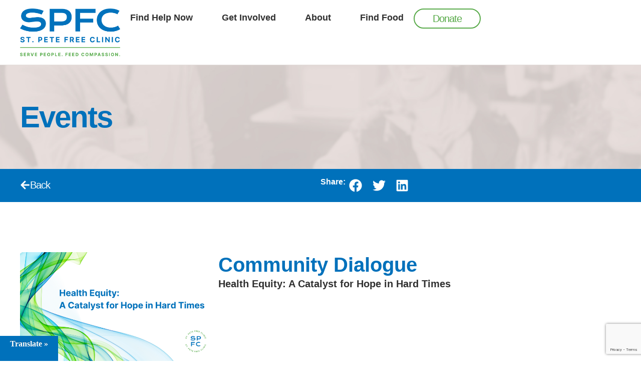

--- FILE ---
content_type: text/html; charset=UTF-8
request_url: https://thespfc.org/events/community-dialogue/
body_size: 19156
content:
<!doctype html>
<html lang="en-US">
<head>
	<meta charset="UTF-8">
	<meta name="viewport" content="width=device-width, initial-scale=1">
	<link rel="profile" href="https://gmpg.org/xfn/11">
	<title>Community Dialogue &#8211; St. Pete Free Clinic</title>
<meta name='robots' content='max-image-preview:large' />
<link rel='dns-prefetch' href='//thespfc.org' />
<link rel='dns-prefetch' href='//translate.google.com' />
<link rel="alternate" type="application/rss+xml" title="St. Pete Free Clinic &raquo; Feed" href="https://thespfc.org/feed/" />
<link rel="alternate" type="application/rss+xml" title="St. Pete Free Clinic &raquo; Comments Feed" href="https://thespfc.org/comments/feed/" />
<link rel="alternate" title="oEmbed (JSON)" type="application/json+oembed" href="https://thespfc.org/wp-json/oembed/1.0/embed?url=https%3A%2F%2Fthespfc.org%2Fevents%2Fcommunity-dialogue%2F" />
<link rel="alternate" title="oEmbed (XML)" type="text/xml+oembed" href="https://thespfc.org/wp-json/oembed/1.0/embed?url=https%3A%2F%2Fthespfc.org%2Fevents%2Fcommunity-dialogue%2F&#038;format=xml" />
<style id='wp-img-auto-sizes-contain-inline-css'>
img:is([sizes=auto i],[sizes^="auto," i]){contain-intrinsic-size:3000px 1500px}
/*# sourceURL=wp-img-auto-sizes-contain-inline-css */
</style>
<style id='wp-emoji-styles-inline-css'>

	img.wp-smiley, img.emoji {
		display: inline !important;
		border: none !important;
		box-shadow: none !important;
		height: 1em !important;
		width: 1em !important;
		margin: 0 0.07em !important;
		vertical-align: -0.1em !important;
		background: none !important;
		padding: 0 !important;
	}
/*# sourceURL=wp-emoji-styles-inline-css */
</style>
<link rel='stylesheet' id='wp-block-library-css' href='https://thespfc.org/wp-includes/css/dist/block-library/style.min.css?ver=6.9' media='all' />
<style id='global-styles-inline-css'>
:root{--wp--preset--aspect-ratio--square: 1;--wp--preset--aspect-ratio--4-3: 4/3;--wp--preset--aspect-ratio--3-4: 3/4;--wp--preset--aspect-ratio--3-2: 3/2;--wp--preset--aspect-ratio--2-3: 2/3;--wp--preset--aspect-ratio--16-9: 16/9;--wp--preset--aspect-ratio--9-16: 9/16;--wp--preset--color--black: #000000;--wp--preset--color--cyan-bluish-gray: #abb8c3;--wp--preset--color--white: #ffffff;--wp--preset--color--pale-pink: #f78da7;--wp--preset--color--vivid-red: #cf2e2e;--wp--preset--color--luminous-vivid-orange: #ff6900;--wp--preset--color--luminous-vivid-amber: #fcb900;--wp--preset--color--light-green-cyan: #7bdcb5;--wp--preset--color--vivid-green-cyan: #00d084;--wp--preset--color--pale-cyan-blue: #8ed1fc;--wp--preset--color--vivid-cyan-blue: #0693e3;--wp--preset--color--vivid-purple: #9b51e0;--wp--preset--gradient--vivid-cyan-blue-to-vivid-purple: linear-gradient(135deg,rgb(6,147,227) 0%,rgb(155,81,224) 100%);--wp--preset--gradient--light-green-cyan-to-vivid-green-cyan: linear-gradient(135deg,rgb(122,220,180) 0%,rgb(0,208,130) 100%);--wp--preset--gradient--luminous-vivid-amber-to-luminous-vivid-orange: linear-gradient(135deg,rgb(252,185,0) 0%,rgb(255,105,0) 100%);--wp--preset--gradient--luminous-vivid-orange-to-vivid-red: linear-gradient(135deg,rgb(255,105,0) 0%,rgb(207,46,46) 100%);--wp--preset--gradient--very-light-gray-to-cyan-bluish-gray: linear-gradient(135deg,rgb(238,238,238) 0%,rgb(169,184,195) 100%);--wp--preset--gradient--cool-to-warm-spectrum: linear-gradient(135deg,rgb(74,234,220) 0%,rgb(151,120,209) 20%,rgb(207,42,186) 40%,rgb(238,44,130) 60%,rgb(251,105,98) 80%,rgb(254,248,76) 100%);--wp--preset--gradient--blush-light-purple: linear-gradient(135deg,rgb(255,206,236) 0%,rgb(152,150,240) 100%);--wp--preset--gradient--blush-bordeaux: linear-gradient(135deg,rgb(254,205,165) 0%,rgb(254,45,45) 50%,rgb(107,0,62) 100%);--wp--preset--gradient--luminous-dusk: linear-gradient(135deg,rgb(255,203,112) 0%,rgb(199,81,192) 50%,rgb(65,88,208) 100%);--wp--preset--gradient--pale-ocean: linear-gradient(135deg,rgb(255,245,203) 0%,rgb(182,227,212) 50%,rgb(51,167,181) 100%);--wp--preset--gradient--electric-grass: linear-gradient(135deg,rgb(202,248,128) 0%,rgb(113,206,126) 100%);--wp--preset--gradient--midnight: linear-gradient(135deg,rgb(2,3,129) 0%,rgb(40,116,252) 100%);--wp--preset--font-size--small: 13px;--wp--preset--font-size--medium: 20px;--wp--preset--font-size--large: 36px;--wp--preset--font-size--x-large: 42px;--wp--preset--spacing--20: 0.44rem;--wp--preset--spacing--30: 0.67rem;--wp--preset--spacing--40: 1rem;--wp--preset--spacing--50: 1.5rem;--wp--preset--spacing--60: 2.25rem;--wp--preset--spacing--70: 3.38rem;--wp--preset--spacing--80: 5.06rem;--wp--preset--shadow--natural: 6px 6px 9px rgba(0, 0, 0, 0.2);--wp--preset--shadow--deep: 12px 12px 50px rgba(0, 0, 0, 0.4);--wp--preset--shadow--sharp: 6px 6px 0px rgba(0, 0, 0, 0.2);--wp--preset--shadow--outlined: 6px 6px 0px -3px rgb(255, 255, 255), 6px 6px rgb(0, 0, 0);--wp--preset--shadow--crisp: 6px 6px 0px rgb(0, 0, 0);}:root { --wp--style--global--content-size: 800px;--wp--style--global--wide-size: 1200px; }:where(body) { margin: 0; }.wp-site-blocks > .alignleft { float: left; margin-right: 2em; }.wp-site-blocks > .alignright { float: right; margin-left: 2em; }.wp-site-blocks > .aligncenter { justify-content: center; margin-left: auto; margin-right: auto; }:where(.wp-site-blocks) > * { margin-block-start: 24px; margin-block-end: 0; }:where(.wp-site-blocks) > :first-child { margin-block-start: 0; }:where(.wp-site-blocks) > :last-child { margin-block-end: 0; }:root { --wp--style--block-gap: 24px; }:root :where(.is-layout-flow) > :first-child{margin-block-start: 0;}:root :where(.is-layout-flow) > :last-child{margin-block-end: 0;}:root :where(.is-layout-flow) > *{margin-block-start: 24px;margin-block-end: 0;}:root :where(.is-layout-constrained) > :first-child{margin-block-start: 0;}:root :where(.is-layout-constrained) > :last-child{margin-block-end: 0;}:root :where(.is-layout-constrained) > *{margin-block-start: 24px;margin-block-end: 0;}:root :where(.is-layout-flex){gap: 24px;}:root :where(.is-layout-grid){gap: 24px;}.is-layout-flow > .alignleft{float: left;margin-inline-start: 0;margin-inline-end: 2em;}.is-layout-flow > .alignright{float: right;margin-inline-start: 2em;margin-inline-end: 0;}.is-layout-flow > .aligncenter{margin-left: auto !important;margin-right: auto !important;}.is-layout-constrained > .alignleft{float: left;margin-inline-start: 0;margin-inline-end: 2em;}.is-layout-constrained > .alignright{float: right;margin-inline-start: 2em;margin-inline-end: 0;}.is-layout-constrained > .aligncenter{margin-left: auto !important;margin-right: auto !important;}.is-layout-constrained > :where(:not(.alignleft):not(.alignright):not(.alignfull)){max-width: var(--wp--style--global--content-size);margin-left: auto !important;margin-right: auto !important;}.is-layout-constrained > .alignwide{max-width: var(--wp--style--global--wide-size);}body .is-layout-flex{display: flex;}.is-layout-flex{flex-wrap: wrap;align-items: center;}.is-layout-flex > :is(*, div){margin: 0;}body .is-layout-grid{display: grid;}.is-layout-grid > :is(*, div){margin: 0;}body{padding-top: 0px;padding-right: 0px;padding-bottom: 0px;padding-left: 0px;}a:where(:not(.wp-element-button)){text-decoration: underline;}:root :where(.wp-element-button, .wp-block-button__link){background-color: #32373c;border-width: 0;color: #fff;font-family: inherit;font-size: inherit;font-style: inherit;font-weight: inherit;letter-spacing: inherit;line-height: inherit;padding-top: calc(0.667em + 2px);padding-right: calc(1.333em + 2px);padding-bottom: calc(0.667em + 2px);padding-left: calc(1.333em + 2px);text-decoration: none;text-transform: inherit;}.has-black-color{color: var(--wp--preset--color--black) !important;}.has-cyan-bluish-gray-color{color: var(--wp--preset--color--cyan-bluish-gray) !important;}.has-white-color{color: var(--wp--preset--color--white) !important;}.has-pale-pink-color{color: var(--wp--preset--color--pale-pink) !important;}.has-vivid-red-color{color: var(--wp--preset--color--vivid-red) !important;}.has-luminous-vivid-orange-color{color: var(--wp--preset--color--luminous-vivid-orange) !important;}.has-luminous-vivid-amber-color{color: var(--wp--preset--color--luminous-vivid-amber) !important;}.has-light-green-cyan-color{color: var(--wp--preset--color--light-green-cyan) !important;}.has-vivid-green-cyan-color{color: var(--wp--preset--color--vivid-green-cyan) !important;}.has-pale-cyan-blue-color{color: var(--wp--preset--color--pale-cyan-blue) !important;}.has-vivid-cyan-blue-color{color: var(--wp--preset--color--vivid-cyan-blue) !important;}.has-vivid-purple-color{color: var(--wp--preset--color--vivid-purple) !important;}.has-black-background-color{background-color: var(--wp--preset--color--black) !important;}.has-cyan-bluish-gray-background-color{background-color: var(--wp--preset--color--cyan-bluish-gray) !important;}.has-white-background-color{background-color: var(--wp--preset--color--white) !important;}.has-pale-pink-background-color{background-color: var(--wp--preset--color--pale-pink) !important;}.has-vivid-red-background-color{background-color: var(--wp--preset--color--vivid-red) !important;}.has-luminous-vivid-orange-background-color{background-color: var(--wp--preset--color--luminous-vivid-orange) !important;}.has-luminous-vivid-amber-background-color{background-color: var(--wp--preset--color--luminous-vivid-amber) !important;}.has-light-green-cyan-background-color{background-color: var(--wp--preset--color--light-green-cyan) !important;}.has-vivid-green-cyan-background-color{background-color: var(--wp--preset--color--vivid-green-cyan) !important;}.has-pale-cyan-blue-background-color{background-color: var(--wp--preset--color--pale-cyan-blue) !important;}.has-vivid-cyan-blue-background-color{background-color: var(--wp--preset--color--vivid-cyan-blue) !important;}.has-vivid-purple-background-color{background-color: var(--wp--preset--color--vivid-purple) !important;}.has-black-border-color{border-color: var(--wp--preset--color--black) !important;}.has-cyan-bluish-gray-border-color{border-color: var(--wp--preset--color--cyan-bluish-gray) !important;}.has-white-border-color{border-color: var(--wp--preset--color--white) !important;}.has-pale-pink-border-color{border-color: var(--wp--preset--color--pale-pink) !important;}.has-vivid-red-border-color{border-color: var(--wp--preset--color--vivid-red) !important;}.has-luminous-vivid-orange-border-color{border-color: var(--wp--preset--color--luminous-vivid-orange) !important;}.has-luminous-vivid-amber-border-color{border-color: var(--wp--preset--color--luminous-vivid-amber) !important;}.has-light-green-cyan-border-color{border-color: var(--wp--preset--color--light-green-cyan) !important;}.has-vivid-green-cyan-border-color{border-color: var(--wp--preset--color--vivid-green-cyan) !important;}.has-pale-cyan-blue-border-color{border-color: var(--wp--preset--color--pale-cyan-blue) !important;}.has-vivid-cyan-blue-border-color{border-color: var(--wp--preset--color--vivid-cyan-blue) !important;}.has-vivid-purple-border-color{border-color: var(--wp--preset--color--vivid-purple) !important;}.has-vivid-cyan-blue-to-vivid-purple-gradient-background{background: var(--wp--preset--gradient--vivid-cyan-blue-to-vivid-purple) !important;}.has-light-green-cyan-to-vivid-green-cyan-gradient-background{background: var(--wp--preset--gradient--light-green-cyan-to-vivid-green-cyan) !important;}.has-luminous-vivid-amber-to-luminous-vivid-orange-gradient-background{background: var(--wp--preset--gradient--luminous-vivid-amber-to-luminous-vivid-orange) !important;}.has-luminous-vivid-orange-to-vivid-red-gradient-background{background: var(--wp--preset--gradient--luminous-vivid-orange-to-vivid-red) !important;}.has-very-light-gray-to-cyan-bluish-gray-gradient-background{background: var(--wp--preset--gradient--very-light-gray-to-cyan-bluish-gray) !important;}.has-cool-to-warm-spectrum-gradient-background{background: var(--wp--preset--gradient--cool-to-warm-spectrum) !important;}.has-blush-light-purple-gradient-background{background: var(--wp--preset--gradient--blush-light-purple) !important;}.has-blush-bordeaux-gradient-background{background: var(--wp--preset--gradient--blush-bordeaux) !important;}.has-luminous-dusk-gradient-background{background: var(--wp--preset--gradient--luminous-dusk) !important;}.has-pale-ocean-gradient-background{background: var(--wp--preset--gradient--pale-ocean) !important;}.has-electric-grass-gradient-background{background: var(--wp--preset--gradient--electric-grass) !important;}.has-midnight-gradient-background{background: var(--wp--preset--gradient--midnight) !important;}.has-small-font-size{font-size: var(--wp--preset--font-size--small) !important;}.has-medium-font-size{font-size: var(--wp--preset--font-size--medium) !important;}.has-large-font-size{font-size: var(--wp--preset--font-size--large) !important;}.has-x-large-font-size{font-size: var(--wp--preset--font-size--x-large) !important;}
:root :where(.wp-block-pullquote){font-size: 1.5em;line-height: 1.6;}
/*# sourceURL=global-styles-inline-css */
</style>
<link rel='stylesheet' id='google-language-translator-css' href='https://thespfc.org/wp-content/plugins/google-language-translator/css/style.css?ver=6.0.20' media='' />
<link rel='stylesheet' id='glt-toolbar-styles-css' href='https://thespfc.org/wp-content/plugins/google-language-translator/css/toolbar.css?ver=6.0.20' media='' />
<link rel='stylesheet' id='hello-elementor-css' href='https://thespfc.org/wp-content/themes/hello-elementor/assets/css/reset.css?ver=3.4.4' media='all' />
<link rel='stylesheet' id='hello-elementor-theme-style-css' href='https://thespfc.org/wp-content/themes/hello-elementor/assets/css/theme.css?ver=3.4.4' media='all' />
<link rel='stylesheet' id='hello-elementor-header-footer-css' href='https://thespfc.org/wp-content/themes/hello-elementor/assets/css/header-footer.css?ver=3.4.4' media='all' />
<link rel='stylesheet' id='elementor-frontend-css' href='https://thespfc.org/wp-content/plugins/elementor/assets/css/frontend.min.css?ver=3.33.5' media='all' />
<link rel='stylesheet' id='elementor-post-6-css' href='https://thespfc.org/wp-content/uploads/elementor/css/post-6.css?ver=1765990246' media='all' />
<link rel='stylesheet' id='widget-image-css' href='https://thespfc.org/wp-content/plugins/elementor/assets/css/widget-image.min.css?ver=3.33.5' media='all' />
<link rel='stylesheet' id='widget-nav-menu-css' href='https://thespfc.org/wp-content/plugins/elementor-pro/assets/css/widget-nav-menu.min.css?ver=3.33.2' media='all' />
<link rel='stylesheet' id='e-sticky-css' href='https://thespfc.org/wp-content/plugins/elementor-pro/assets/css/modules/sticky.min.css?ver=3.33.2' media='all' />
<link rel='stylesheet' id='widget-heading-css' href='https://thespfc.org/wp-content/plugins/elementor/assets/css/widget-heading.min.css?ver=3.33.5' media='all' />
<link rel='stylesheet' id='widget-social-icons-css' href='https://thespfc.org/wp-content/plugins/elementor/assets/css/widget-social-icons.min.css?ver=3.33.5' media='all' />
<link rel='stylesheet' id='e-apple-webkit-css' href='https://thespfc.org/wp-content/plugins/elementor/assets/css/conditionals/apple-webkit.min.css?ver=3.33.5' media='all' />
<link rel='stylesheet' id='widget-share-buttons-css' href='https://thespfc.org/wp-content/plugins/elementor-pro/assets/css/widget-share-buttons.min.css?ver=3.33.2' media='all' />
<link rel='stylesheet' id='widget-icon-list-css' href='https://thespfc.org/wp-content/plugins/elementor/assets/css/widget-icon-list.min.css?ver=3.33.5' media='all' />
<link rel='stylesheet' id='widget-spacer-css' href='https://thespfc.org/wp-content/plugins/elementor/assets/css/widget-spacer.min.css?ver=3.33.5' media='all' />
<link rel='stylesheet' id='font-awesome-5-all-css' href='https://thespfc.org/wp-content/plugins/elementor/assets/lib/font-awesome/css/all.min.css?ver=3.33.5' media='all' />
<link rel='stylesheet' id='font-awesome-4-shim-css' href='https://thespfc.org/wp-content/plugins/elementor/assets/lib/font-awesome/css/v4-shims.min.css?ver=3.33.5' media='all' />
<link rel='stylesheet' id='elementor-post-4608-css' href='https://thespfc.org/wp-content/uploads/elementor/css/post-4608.css?ver=1765990247' media='all' />
<link rel='stylesheet' id='elementor-post-4577-css' href='https://thespfc.org/wp-content/uploads/elementor/css/post-4577.css?ver=1765990247' media='all' />
<link rel='stylesheet' id='elementor-post-5781-css' href='https://thespfc.org/wp-content/uploads/elementor/css/post-5781.css?ver=1766015604' media='all' />
<link rel='stylesheet' id='ekit-widget-styles-css' href='https://thespfc.org/wp-content/plugins/elementskit-lite/widgets/init/assets/css/widget-styles.css?ver=3.7.7' media='all' />
<link rel='stylesheet' id='ekit-responsive-css' href='https://thespfc.org/wp-content/plugins/elementskit-lite/widgets/init/assets/css/responsive.css?ver=3.7.7' media='all' />
<script src="https://thespfc.org/wp-includes/js/jquery/jquery.min.js?ver=3.7.1" id="jquery-core-js"></script>
<script src="https://thespfc.org/wp-includes/js/jquery/jquery-migrate.min.js?ver=3.4.1" id="jquery-migrate-js"></script>
<script id="wpgmza_data-js-extra">
var wpgmza_google_api_status = {"message":"Enqueued","code":"ENQUEUED"};
//# sourceURL=wpgmza_data-js-extra
</script>
<script src="https://thespfc.org/wp-content/plugins/wp-google-maps/wpgmza_data.js?ver=6.9" id="wpgmza_data-js"></script>
<script src="https://thespfc.org/wp-content/plugins/elementor/assets/lib/font-awesome/js/v4-shims.min.js?ver=3.33.5" id="font-awesome-4-shim-js"></script>
<link rel="https://api.w.org/" href="https://thespfc.org/wp-json/" /><link rel="alternate" title="JSON" type="application/json" href="https://thespfc.org/wp-json/wp/v2/events/3289" /><link rel="EditURI" type="application/rsd+xml" title="RSD" href="https://thespfc.org/xmlrpc.php?rsd" />
<meta name="generator" content="WordPress 6.9" />
<link rel="canonical" href="https://thespfc.org/events/community-dialogue/" />
<link rel='shortlink' href='https://thespfc.org/?p=3289' />
<style>#google_language_translator a{display:none!important;}div.skiptranslate.goog-te-gadget{display:inline!important;}.goog-te-gadget{color:transparent!important;}.goog-te-gadget{font-size:0px!important;}.goog-branding{display:none;}.goog-tooltip{display: none!important;}.goog-tooltip:hover{display: none!important;}.goog-text-highlight{background-color:transparent!important;border:none!important;box-shadow:none!important;}#google_language_translator select.goog-te-combo{color:#32373c;}div.skiptranslate{display:none!important;}body{top:0px!important;}#goog-gt-{display:none!important;}font font{background-color:transparent!important;box-shadow:none!important;position:initial!important;}#glt-translate-trigger{left:20px;right:auto;}#glt-translate-trigger > span{color:#ffffff;}#glt-translate-trigger{background:#0071bb;}.goog-te-gadget .goog-te-combo{width:100%;}</style><meta name="generator" content="Elementor 3.33.5; features: e_font_icon_svg, additional_custom_breakpoints; settings: css_print_method-external, google_font-disabled, font_display-swap">
<style type="text/css" id="filter-everything-inline-css">.wpc-orderby-select{width:100%}.wpc-filters-open-button-container{display:none}.wpc-debug-message{padding:16px;font-size:14px;border:1px dashed #ccc;margin-bottom:20px}.wpc-debug-title{visibility:hidden}.wpc-button-inner,.wpc-chip-content{display:flex;align-items:center}.wpc-icon-html-wrapper{position:relative;margin-right:10px;top:2px}.wpc-icon-html-wrapper span{display:block;height:1px;width:18px;border-radius:3px;background:#2c2d33;margin-bottom:4px;position:relative}span.wpc-icon-line-1:after,span.wpc-icon-line-2:after,span.wpc-icon-line-3:after{content:"";display:block;width:3px;height:3px;border:1px solid #2c2d33;background-color:#fff;position:absolute;top:-2px;box-sizing:content-box}span.wpc-icon-line-3:after{border-radius:50%;left:2px}span.wpc-icon-line-1:after{border-radius:50%;left:5px}span.wpc-icon-line-2:after{border-radius:50%;left:12px}body .wpc-filters-open-button-container a.wpc-filters-open-widget,body .wpc-filters-open-button-container a.wpc-open-close-filters-button{display:inline-block;text-align:left;border:1px solid #2c2d33;border-radius:2px;line-height:1.5;padding:7px 12px;background-color:transparent;color:#2c2d33;box-sizing:border-box;text-decoration:none!important;font-weight:400;transition:none;position:relative}@media screen and (max-width:768px){.wpc_show_bottom_widget .wpc-filters-open-button-container,.wpc_show_open_close_button .wpc-filters-open-button-container{display:block}.wpc_show_bottom_widget .wpc-filters-open-button-container{margin-top:1em;margin-bottom:1em}}</style>
			<style>
				.e-con.e-parent:nth-of-type(n+4):not(.e-lazyloaded):not(.e-no-lazyload),
				.e-con.e-parent:nth-of-type(n+4):not(.e-lazyloaded):not(.e-no-lazyload) * {
					background-image: none !important;
				}
				@media screen and (max-height: 1024px) {
					.e-con.e-parent:nth-of-type(n+3):not(.e-lazyloaded):not(.e-no-lazyload),
					.e-con.e-parent:nth-of-type(n+3):not(.e-lazyloaded):not(.e-no-lazyload) * {
						background-image: none !important;
					}
				}
				@media screen and (max-height: 640px) {
					.e-con.e-parent:nth-of-type(n+2):not(.e-lazyloaded):not(.e-no-lazyload),
					.e-con.e-parent:nth-of-type(n+2):not(.e-lazyloaded):not(.e-no-lazyload) * {
						background-image: none !important;
					}
				}
			</style>
			<script src="https://cdn.userway.org/widget.js" data-account="1dZHiUZGog"></script>		<style id="wp-custom-css">
			#glt-translate-trigger {
	left:0;
	min-height:41px;
	align-content:center;
	font-family:'Inter';
	font-size:16px!important;
	line-height:1.3rem!important;
	box-shadow:none;
	width:25%vw;
	z-index:9!important;
}

#text-button .elementor-button:hover {
    padding-bottom: 0.25rem!important;
    border-width:0 0 3px 0 !important;
}


#text-button .elementor-button-text {
	text-align:left!important;
}

		</style>
		</head>
<body class="wp-singular events-template-default single single-events postid-3289 single-format-standard wp-custom-logo wp-embed-responsive wp-theme-hello-elementor hello-elementor-default elementor-default elementor-kit-6 elementor-page-5781">


<a class="skip-link screen-reader-text" href="#content">Skip to content</a>

		<header data-elementor-type="header" data-elementor-id="4608" class="elementor elementor-4608 elementor-location-header" data-elementor-post-type="elementor_library">
			<div class="elementor-element elementor-element-2b5a292 shrinker e-flex e-con-boxed e-con e-parent" data-id="2b5a292" data-element_type="container" data-settings="{&quot;background_background&quot;:&quot;classic&quot;,&quot;sticky&quot;:&quot;top&quot;,&quot;sticky_effects_offset&quot;:130,&quot;sticky_on&quot;:[&quot;desktop&quot;,&quot;tablet&quot;,&quot;mobile&quot;],&quot;sticky_offset&quot;:0,&quot;sticky_anchor_link_offset&quot;:0}">
					<div class="e-con-inner">
		<div class="elementor-element elementor-element-72d5199 e-con-full shrink-inner e-flex e-con e-child" data-id="72d5199" data-element_type="container">
				<div class="elementor-element elementor-element-69431a6 elementor-widget__width-auto shrinking-logo elementor-widget elementor-widget-image" data-id="69431a6" data-element_type="widget" data-widget_type="image.default">
				<div class="elementor-widget-container">
																<a href="https://thespfc.org">
							<img fetchpriority="high" width="1772" height="842" src="https://thespfc.org/wp-content/uploads/2021/09/SPFC_Logo_Primary_Color.png" class="attachment-full size-full wp-image-1212" alt="" srcset="https://thespfc.org/wp-content/uploads/2021/09/SPFC_Logo_Primary_Color.png 1772w, https://thespfc.org/wp-content/uploads/2021/09/SPFC_Logo_Primary_Color-300x143.png 300w, https://thespfc.org/wp-content/uploads/2021/09/SPFC_Logo_Primary_Color-1024x487.png 1024w, https://thespfc.org/wp-content/uploads/2021/09/SPFC_Logo_Primary_Color-768x365.png 768w, https://thespfc.org/wp-content/uploads/2021/09/SPFC_Logo_Primary_Color-1536x730.png 1536w" sizes="(max-width: 1772px) 100vw, 1772px" />								</a>
															</div>
				</div>
				<div class="elementor-element elementor-element-36a3225 elementor-widget__width-auto elementor-nav-menu--stretch elementor-hidden-tablet elementor-hidden-mobile elementor-nav-menu--dropdown-tablet elementor-nav-menu__text-align-aside elementor-nav-menu--toggle elementor-nav-menu--burger elementor-widget elementor-widget-nav-menu" data-id="36a3225" data-element_type="widget" data-settings="{&quot;submenu_icon&quot;:{&quot;value&quot;:&quot;&lt;i aria-hidden=\&quot;true\&quot; class=\&quot;\&quot;&gt;&lt;\/i&gt;&quot;,&quot;library&quot;:&quot;&quot;},&quot;full_width&quot;:&quot;stretch&quot;,&quot;layout&quot;:&quot;horizontal&quot;,&quot;toggle&quot;:&quot;burger&quot;}" data-widget_type="nav-menu.default">
				<div class="elementor-widget-container">
								<nav aria-label="Menu" class="elementor-nav-menu--main elementor-nav-menu__container elementor-nav-menu--layout-horizontal e--pointer-none">
				<ul id="menu-1-36a3225" class="elementor-nav-menu"><li class="menu-item menu-item-type-post_type menu-item-object-page menu-item-has-children menu-item-5007"><a href="https://thespfc.org/find-help-now/" class="elementor-item">Find Help Now</a>
<ul class="sub-menu elementor-nav-menu--dropdown">
	<li class="menu-item menu-item-type-custom menu-item-object-custom menu-item-5352"><a href="/resources" class="elementor-sub-item">Resources</a></li>
	<li class="menu-item menu-item-type-post_type menu-item-object-page menu-item-5004"><a href="https://thespfc.org/find-help-now/" class="elementor-sub-item">All Services</a></li>
	<li class="menu-item menu-item-type-post_type menu-item-object-page menu-item-5006"><a href="https://thespfc.org/food-hygiene/" class="elementor-sub-item">Food &amp; Hygiene</a></li>
	<li class="menu-item menu-item-type-post_type menu-item-object-page menu-item-5005"><a href="https://thespfc.org/healthcare/" class="elementor-sub-item">Healthcare</a></li>
	<li class="menu-item menu-item-type-post_type menu-item-object-page menu-item-5061"><a href="https://thespfc.org/dental-care/" class="elementor-sub-item">Dental Care</a></li>
	<li class="menu-item menu-item-type-post_type menu-item-object-page menu-item-5059"><a href="https://thespfc.org/transportation/" class="elementor-sub-item">Transportation</a></li>
	<li class="menu-item menu-item-type-post_type menu-item-object-page menu-item-5060"><a href="https://thespfc.org/florida-id/" class="elementor-sub-item">Florida ID</a></li>
	<li class="menu-item menu-item-type-post_type menu-item-object-page menu-item-5080"><a href="https://thespfc.org/health-education/" class="elementor-sub-item">Health Education</a></li>
	<li class="menu-item menu-item-type-post_type menu-item-object-page menu-item-5079"><a href="https://thespfc.org/rx-drug-assistance/" class="elementor-sub-item">Prescription Health Program</a></li>
</ul>
</li>
<li class="menu-item menu-item-type-custom menu-item-object-custom menu-item-has-children menu-item-4584"><a href="#" class="elementor-item elementor-item-anchor">Get Involved</a>
<ul class="sub-menu elementor-nav-menu--dropdown">
	<li class="menu-item menu-item-type-post_type menu-item-object-page menu-item-5943"><a href="https://thespfc.org/volunteer/" class="elementor-sub-item">Volunteer</a></li>
	<li class="menu-item menu-item-type-post_type menu-item-object-page menu-item-5942"><a href="https://thespfc.org/support-program-needs/" class="elementor-sub-item">Support Program Needs</a></li>
	<li class="menu-item menu-item-type-post_type menu-item-object-page menu-item-5956"><a href="https://thespfc.org/careers/" class="elementor-sub-item">Careers</a></li>
</ul>
</li>
<li class="menu-item menu-item-type-custom menu-item-object-custom menu-item-has-children menu-item-4585"><a href="#" class="elementor-item elementor-item-anchor">About</a>
<ul class="sub-menu elementor-nav-menu--dropdown">
	<li class="menu-item menu-item-type-post_type menu-item-object-page menu-item-6328"><a href="https://thespfc.org/about/" class="elementor-sub-item">Programs &#038; Services</a></li>
	<li class="menu-item menu-item-type-post_type menu-item-object-page menu-item-6327"><a href="https://thespfc.org/team/" class="elementor-sub-item">Our Team</a></li>
	<li class="menu-item menu-item-type-post_type menu-item-object-page menu-item-6356"><a href="https://thespfc.org/funders-partners/" class="elementor-sub-item">Funders &#038; Partners</a></li>
	<li class="menu-item menu-item-type-custom menu-item-object-custom menu-item-4587"><a href="/blog" class="elementor-sub-item">Newsroom &#038; Media</a></li>
	<li class="menu-item menu-item-type-custom menu-item-object-custom menu-item-5900"><a href="/events" class="elementor-sub-item">Events</a></li>
	<li class="menu-item menu-item-type-post_type menu-item-object-page menu-item-6355"><a href="https://thespfc.org/impact-financial-reports/" class="elementor-sub-item">Reports</a></li>
	<li class="menu-item menu-item-type-post_type menu-item-object-page menu-item-6366"><a href="https://thespfc.org/contact/" class="elementor-sub-item">Contact</a></li>
</ul>
</li>
<li class="menu-item menu-item-type-post_type menu-item-object-page menu-item-6405"><a href="https://thespfc.org/map/" class="elementor-item">Find Food</a></li>
</ul>			</nav>
					<div class="elementor-menu-toggle" role="button" tabindex="0" aria-label="Menu Toggle" aria-expanded="false">
			<svg aria-hidden="true" role="presentation" class="elementor-menu-toggle__icon--open e-font-icon-svg e-fas-bars" viewBox="0 0 448 512" xmlns="http://www.w3.org/2000/svg"><path d="M16 132h416c8.837 0 16-7.163 16-16V76c0-8.837-7.163-16-16-16H16C7.163 60 0 67.163 0 76v40c0 8.837 7.163 16 16 16zm0 160h416c8.837 0 16-7.163 16-16v-40c0-8.837-7.163-16-16-16H16c-8.837 0-16 7.163-16 16v40c0 8.837 7.163 16 16 16zm0 160h416c8.837 0 16-7.163 16-16v-40c0-8.837-7.163-16-16-16H16c-8.837 0-16 7.163-16 16v40c0 8.837 7.163 16 16 16z"></path></svg><svg aria-hidden="true" role="presentation" class="elementor-menu-toggle__icon--close e-font-icon-svg e-eicon-close" viewBox="0 0 1000 1000" xmlns="http://www.w3.org/2000/svg"><path d="M742 167L500 408 258 167C246 154 233 150 217 150 196 150 179 158 167 167 154 179 150 196 150 212 150 229 154 242 171 254L408 500 167 742C138 771 138 800 167 829 196 858 225 858 254 829L496 587 738 829C750 842 767 846 783 846 800 846 817 842 829 829 842 817 846 804 846 783 846 767 842 750 829 737L588 500 833 258C863 229 863 200 833 171 804 137 775 137 742 167Z"></path></svg>		</div>
					<nav class="elementor-nav-menu--dropdown elementor-nav-menu__container" aria-hidden="true">
				<ul id="menu-2-36a3225" class="elementor-nav-menu"><li class="menu-item menu-item-type-post_type menu-item-object-page menu-item-has-children menu-item-5007"><a href="https://thespfc.org/find-help-now/" class="elementor-item" tabindex="-1">Find Help Now</a>
<ul class="sub-menu elementor-nav-menu--dropdown">
	<li class="menu-item menu-item-type-custom menu-item-object-custom menu-item-5352"><a href="/resources" class="elementor-sub-item" tabindex="-1">Resources</a></li>
	<li class="menu-item menu-item-type-post_type menu-item-object-page menu-item-5004"><a href="https://thespfc.org/find-help-now/" class="elementor-sub-item" tabindex="-1">All Services</a></li>
	<li class="menu-item menu-item-type-post_type menu-item-object-page menu-item-5006"><a href="https://thespfc.org/food-hygiene/" class="elementor-sub-item" tabindex="-1">Food &amp; Hygiene</a></li>
	<li class="menu-item menu-item-type-post_type menu-item-object-page menu-item-5005"><a href="https://thespfc.org/healthcare/" class="elementor-sub-item" tabindex="-1">Healthcare</a></li>
	<li class="menu-item menu-item-type-post_type menu-item-object-page menu-item-5061"><a href="https://thespfc.org/dental-care/" class="elementor-sub-item" tabindex="-1">Dental Care</a></li>
	<li class="menu-item menu-item-type-post_type menu-item-object-page menu-item-5059"><a href="https://thespfc.org/transportation/" class="elementor-sub-item" tabindex="-1">Transportation</a></li>
	<li class="menu-item menu-item-type-post_type menu-item-object-page menu-item-5060"><a href="https://thespfc.org/florida-id/" class="elementor-sub-item" tabindex="-1">Florida ID</a></li>
	<li class="menu-item menu-item-type-post_type menu-item-object-page menu-item-5080"><a href="https://thespfc.org/health-education/" class="elementor-sub-item" tabindex="-1">Health Education</a></li>
	<li class="menu-item menu-item-type-post_type menu-item-object-page menu-item-5079"><a href="https://thespfc.org/rx-drug-assistance/" class="elementor-sub-item" tabindex="-1">Prescription Health Program</a></li>
</ul>
</li>
<li class="menu-item menu-item-type-custom menu-item-object-custom menu-item-has-children menu-item-4584"><a href="#" class="elementor-item elementor-item-anchor" tabindex="-1">Get Involved</a>
<ul class="sub-menu elementor-nav-menu--dropdown">
	<li class="menu-item menu-item-type-post_type menu-item-object-page menu-item-5943"><a href="https://thespfc.org/volunteer/" class="elementor-sub-item" tabindex="-1">Volunteer</a></li>
	<li class="menu-item menu-item-type-post_type menu-item-object-page menu-item-5942"><a href="https://thespfc.org/support-program-needs/" class="elementor-sub-item" tabindex="-1">Support Program Needs</a></li>
	<li class="menu-item menu-item-type-post_type menu-item-object-page menu-item-5956"><a href="https://thespfc.org/careers/" class="elementor-sub-item" tabindex="-1">Careers</a></li>
</ul>
</li>
<li class="menu-item menu-item-type-custom menu-item-object-custom menu-item-has-children menu-item-4585"><a href="#" class="elementor-item elementor-item-anchor" tabindex="-1">About</a>
<ul class="sub-menu elementor-nav-menu--dropdown">
	<li class="menu-item menu-item-type-post_type menu-item-object-page menu-item-6328"><a href="https://thespfc.org/about/" class="elementor-sub-item" tabindex="-1">Programs &#038; Services</a></li>
	<li class="menu-item menu-item-type-post_type menu-item-object-page menu-item-6327"><a href="https://thespfc.org/team/" class="elementor-sub-item" tabindex="-1">Our Team</a></li>
	<li class="menu-item menu-item-type-post_type menu-item-object-page menu-item-6356"><a href="https://thespfc.org/funders-partners/" class="elementor-sub-item" tabindex="-1">Funders &#038; Partners</a></li>
	<li class="menu-item menu-item-type-custom menu-item-object-custom menu-item-4587"><a href="/blog" class="elementor-sub-item" tabindex="-1">Newsroom &#038; Media</a></li>
	<li class="menu-item menu-item-type-custom menu-item-object-custom menu-item-5900"><a href="/events" class="elementor-sub-item" tabindex="-1">Events</a></li>
	<li class="menu-item menu-item-type-post_type menu-item-object-page menu-item-6355"><a href="https://thespfc.org/impact-financial-reports/" class="elementor-sub-item" tabindex="-1">Reports</a></li>
	<li class="menu-item menu-item-type-post_type menu-item-object-page menu-item-6366"><a href="https://thespfc.org/contact/" class="elementor-sub-item" tabindex="-1">Contact</a></li>
</ul>
</li>
<li class="menu-item menu-item-type-post_type menu-item-object-page menu-item-6405"><a href="https://thespfc.org/map/" class="elementor-item" tabindex="-1">Find Food</a></li>
</ul>			</nav>
						</div>
				</div>
				<div class="elementor-element elementor-element-9933744 elementor-widget__width-auto elementor-nav-menu--stretch elementor-hidden-desktop elementor-nav-menu__text-align-aside elementor-nav-menu--toggle elementor-nav-menu--burger elementor-widget elementor-widget-nav-menu" data-id="9933744" data-element_type="widget" data-settings="{&quot;submenu_icon&quot;:{&quot;value&quot;:&quot;&lt;i aria-hidden=\&quot;true\&quot; class=\&quot;\&quot;&gt;&lt;\/i&gt;&quot;,&quot;library&quot;:&quot;&quot;},&quot;full_width&quot;:&quot;stretch&quot;,&quot;layout&quot;:&quot;dropdown&quot;,&quot;toggle&quot;:&quot;burger&quot;}" data-widget_type="nav-menu.default">
				<div class="elementor-widget-container">
							<div class="elementor-menu-toggle" role="button" tabindex="0" aria-label="Menu Toggle" aria-expanded="false">
			<span class="elementor-menu-toggle__icon--open"><svg xmlns="http://www.w3.org/2000/svg" width="84" height="70" viewBox="0 0 84 70" fill="none"><path d="M0 3H84" stroke="#58AA49" stroke-width="6"></path><path d="M0 35H84" stroke="#58AA49" stroke-width="6"></path><path d="M0 67H84" stroke="#58AA49" stroke-width="6"></path></svg></span><span class="elementor-menu-toggle__icon--close"><svg xmlns="http://www.w3.org/2000/svg" width="78" height="78" viewBox="0 0 78 78" fill="none"><path d="M3 3L75 75" stroke="#58AA49" stroke-width="6"></path><path d="M75 3L3 75" stroke="#58AA49" stroke-width="6"></path></svg></span>		</div>
					<nav class="elementor-nav-menu--dropdown elementor-nav-menu__container" aria-hidden="true">
				<ul id="menu-2-9933744" class="elementor-nav-menu"><li class="menu-item menu-item-type-post_type menu-item-object-page menu-item-has-children menu-item-4936"><a href="https://thespfc.org/find-help-now/" class="elementor-item" tabindex="-1">Find Help Now</a>
<ul class="sub-menu elementor-nav-menu--dropdown">
	<li class="menu-item menu-item-type-custom menu-item-object-custom menu-item-4938"><a href="/find-help-now" class="elementor-sub-item" tabindex="-1">All Services</a></li>
	<li class="menu-item menu-item-type-post_type menu-item-object-page menu-item-4937"><a href="https://thespfc.org/food-hygiene/" class="elementor-sub-item" tabindex="-1">Food &amp; Hygiene</a></li>
	<li class="menu-item menu-item-type-post_type menu-item-object-page menu-item-5003"><a href="https://thespfc.org/healthcare/" class="elementor-sub-item" tabindex="-1">Healthcare</a></li>
	<li class="menu-item menu-item-type-post_type menu-item-object-page menu-item-5058"><a href="https://thespfc.org/dental-care/" class="elementor-sub-item" tabindex="-1">Dental Care</a></li>
	<li class="menu-item menu-item-type-post_type menu-item-object-page menu-item-5056"><a href="https://thespfc.org/transportation/" class="elementor-sub-item" tabindex="-1">Transportation</a></li>
	<li class="menu-item menu-item-type-post_type menu-item-object-page menu-item-5057"><a href="https://thespfc.org/florida-id/" class="elementor-sub-item" tabindex="-1">Florida ID</a></li>
	<li class="menu-item menu-item-type-post_type menu-item-object-page menu-item-5082"><a href="https://thespfc.org/health-education/" class="elementor-sub-item" tabindex="-1">Health Education</a></li>
	<li class="menu-item menu-item-type-post_type menu-item-object-page menu-item-5081"><a href="https://thespfc.org/rx-drug-assistance/" class="elementor-sub-item" tabindex="-1">Prescription Health Program</a></li>
	<li class="menu-item menu-item-type-post_type menu-item-object-page menu-item-5021"><a href="https://thespfc.org/?page_id=5014" class="elementor-sub-item" tabindex="-1">Women’s Recovery Residence</a></li>
	<li class="menu-item menu-item-type-post_type menu-item-object-page menu-item-5022"><a href="https://thespfc.org/?page_id=5008" class="elementor-sub-item" tabindex="-1">Men’s Recovery Residence</a></li>
	<li class="menu-item menu-item-type-custom menu-item-object-custom menu-item-5353"><a href="/resources" class="elementor-sub-item" tabindex="-1">Resources</a></li>
</ul>
</li>
<li class="menu-item menu-item-type-custom menu-item-object-custom menu-item-has-children menu-item-4595"><a href="#" class="elementor-item elementor-item-anchor" tabindex="-1">Get Involved</a>
<ul class="sub-menu elementor-nav-menu--dropdown">
	<li class="menu-item menu-item-type-post_type menu-item-object-page menu-item-5941"><a href="https://thespfc.org/volunteer/" class="elementor-sub-item" tabindex="-1">Volunteer</a></li>
	<li class="menu-item menu-item-type-post_type menu-item-object-page menu-item-5940"><a href="https://thespfc.org/support-program-needs/" class="elementor-sub-item" tabindex="-1">Support Program Needs</a></li>
	<li class="menu-item menu-item-type-post_type menu-item-object-page menu-item-5958"><a href="https://thespfc.org/careers/" class="elementor-sub-item" tabindex="-1">Careers</a></li>
</ul>
</li>
<li class="menu-item menu-item-type-custom menu-item-object-custom menu-item-has-children menu-item-4596"><a href="#" class="elementor-item elementor-item-anchor" tabindex="-1">About</a>
<ul class="sub-menu elementor-nav-menu--dropdown">
	<li class="menu-item menu-item-type-post_type menu-item-object-page menu-item-6325"><a href="https://thespfc.org/about/" class="elementor-sub-item" tabindex="-1">Programs &#038; Services</a></li>
	<li class="menu-item menu-item-type-post_type menu-item-object-page menu-item-6489"><a href="https://thespfc.org/?page_id=6373" class="elementor-sub-item" tabindex="-1">Board of Directors</a></li>
	<li class="menu-item menu-item-type-post_type menu-item-object-page menu-item-6324"><a href="https://thespfc.org/team/" class="elementor-sub-item" tabindex="-1">Our Team</a></li>
	<li class="menu-item menu-item-type-post_type menu-item-object-page menu-item-6358"><a href="https://thespfc.org/funders-partners/" class="elementor-sub-item" tabindex="-1">Funders &#038; Partners</a></li>
	<li class="menu-item menu-item-type-custom menu-item-object-custom menu-item-5681"><a href="/blog" class="elementor-sub-item" tabindex="-1">Newsroom &#038; Media</a></li>
	<li class="menu-item menu-item-type-custom menu-item-object-custom menu-item-5901"><a href="/events" class="elementor-sub-item" tabindex="-1">Events</a></li>
	<li class="menu-item menu-item-type-post_type menu-item-object-page menu-item-6357"><a href="https://thespfc.org/impact-financial-reports/" class="elementor-sub-item" tabindex="-1">Reports</a></li>
	<li class="menu-item menu-item-type-post_type menu-item-object-page menu-item-6365"><a href="https://thespfc.org/contact/" class="elementor-sub-item" tabindex="-1">Contact</a></li>
</ul>
</li>
<li class="menu-item menu-item-type-post_type menu-item-object-page menu-item-6407"><a href="https://thespfc.org/map/" class="elementor-item" tabindex="-1">Find Food</a></li>
<li class="menu-item menu-item-type-post_type menu-item-object-page menu-item-6406"><a href="https://thespfc.org/donate/" class="elementor-item" tabindex="-1">Donate</a></li>
</ul>			</nav>
						</div>
				</div>
				<div class="elementor-element elementor-element-6ac8e86 elementor-widget__width-auto elementor-hidden-mobile elementor-hidden-tablet elementor-widget elementor-widget-button" data-id="6ac8e86" data-element_type="widget" data-widget_type="button.default">
				<div class="elementor-widget-container">
									<div class="elementor-button-wrapper">
					<a class="elementor-button elementor-button-link elementor-size-sm" href="/donate">
						<span class="elementor-button-content-wrapper">
									<span class="elementor-button-text">Donate</span>
					</span>
					</a>
				</div>
								</div>
				</div>
				</div>
					</div>
				</div>
				</header>
				<div data-elementor-type="single-post" data-elementor-id="5781" class="elementor elementor-5781 elementor-location-single post-3289 events type-events status-publish format-standard has-post-thumbnail hentry" data-elementor-post-type="elementor_library">
			<div class="elementor-element elementor-element-7349a5d3 e-flex e-con-boxed e-con e-parent" data-id="7349a5d3" data-element_type="container" data-settings="{&quot;background_background&quot;:&quot;classic&quot;}">
					<div class="e-con-inner">
				<div class="elementor-element elementor-element-764d2b2b elementor-widget elementor-widget-heading" data-id="764d2b2b" data-element_type="widget" data-widget_type="heading.default">
				<div class="elementor-widget-container">
					<h2 class="elementor-heading-title elementor-size-default">Events</h2>				</div>
				</div>
					</div>
				</div>
		<div class="elementor-element elementor-element-676fdd1c e-flex e-con-boxed e-con e-parent" data-id="676fdd1c" data-element_type="container" data-settings="{&quot;background_background&quot;:&quot;classic&quot;}">
					<div class="e-con-inner">
				<div class="elementor-element elementor-element-2c61648 elementor-align-left elementor-mobile-align-center elementor-widget elementor-widget-button" data-id="2c61648" data-element_type="widget" data-widget_type="button.default">
				<div class="elementor-widget-container">
									<div class="elementor-button-wrapper">
					<a class="elementor-button elementor-button-link elementor-size-sm" href="/events">
						<span class="elementor-button-content-wrapper">
						<span class="elementor-button-icon">
				<svg aria-hidden="true" class="e-font-icon-svg e-fas-arrow-left" viewBox="0 0 448 512" xmlns="http://www.w3.org/2000/svg"><path d="M257.5 445.1l-22.2 22.2c-9.4 9.4-24.6 9.4-33.9 0L7 273c-9.4-9.4-9.4-24.6 0-33.9L201.4 44.7c9.4-9.4 24.6-9.4 33.9 0l22.2 22.2c9.5 9.5 9.3 25-.4 34.3L136.6 216H424c13.3 0 24 10.7 24 24v32c0 13.3-10.7 24-24 24H136.6l120.5 114.8c9.8 9.3 10 24.8.4 34.3z"></path></svg>			</span>
									<span class="elementor-button-text">Back</span>
					</span>
					</a>
				</div>
								</div>
				</div>
		<div class="elementor-element elementor-element-5d540d7a e-con-full e-flex e-con e-child" data-id="5d540d7a" data-element_type="container">
				<div class="elementor-element elementor-element-2e9a77b9 elementor-widget elementor-widget-heading" data-id="2e9a77b9" data-element_type="widget" data-widget_type="heading.default">
				<div class="elementor-widget-container">
					<h2 class="elementor-heading-title elementor-size-default">Share:</h2>				</div>
				</div>
				<div class="elementor-element elementor-element-2b98681b elementor-share-buttons--view-icon elementor-share-buttons--skin-flat elementor-share-buttons--shape-circle elementor-share-buttons--color-custom elementor-grid-0 elementor-widget elementor-widget-share-buttons" data-id="2b98681b" data-element_type="widget" data-widget_type="share-buttons.default">
				<div class="elementor-widget-container">
							<div class="elementor-grid" role="list">
								<div class="elementor-grid-item" role="listitem">
						<div class="elementor-share-btn elementor-share-btn_facebook" role="button" tabindex="0" aria-label="Share on facebook">
															<span class="elementor-share-btn__icon">
								<svg aria-hidden="true" class="e-font-icon-svg e-fab-facebook" viewBox="0 0 512 512" xmlns="http://www.w3.org/2000/svg"><path d="M504 256C504 119 393 8 256 8S8 119 8 256c0 123.78 90.69 226.38 209.25 245V327.69h-63V256h63v-54.64c0-62.15 37-96.48 93.67-96.48 27.14 0 55.52 4.84 55.52 4.84v61h-31.28c-30.8 0-40.41 19.12-40.41 38.73V256h68.78l-11 71.69h-57.78V501C413.31 482.38 504 379.78 504 256z"></path></svg>							</span>
																				</div>
					</div>
									<div class="elementor-grid-item" role="listitem">
						<div class="elementor-share-btn elementor-share-btn_twitter" role="button" tabindex="0" aria-label="Share on twitter">
															<span class="elementor-share-btn__icon">
								<svg aria-hidden="true" class="e-font-icon-svg e-fab-twitter" viewBox="0 0 512 512" xmlns="http://www.w3.org/2000/svg"><path d="M459.37 151.716c.325 4.548.325 9.097.325 13.645 0 138.72-105.583 298.558-298.558 298.558-59.452 0-114.68-17.219-161.137-47.106 8.447.974 16.568 1.299 25.34 1.299 49.055 0 94.213-16.568 130.274-44.832-46.132-.975-84.792-31.188-98.112-72.772 6.498.974 12.995 1.624 19.818 1.624 9.421 0 18.843-1.3 27.614-3.573-48.081-9.747-84.143-51.98-84.143-102.985v-1.299c13.969 7.797 30.214 12.67 47.431 13.319-28.264-18.843-46.781-51.005-46.781-87.391 0-19.492 5.197-37.36 14.294-52.954 51.655 63.675 129.3 105.258 216.365 109.807-1.624-7.797-2.599-15.918-2.599-24.04 0-57.828 46.782-104.934 104.934-104.934 30.213 0 57.502 12.67 76.67 33.137 23.715-4.548 46.456-13.32 66.599-25.34-7.798 24.366-24.366 44.833-46.132 57.827 21.117-2.273 41.584-8.122 60.426-16.243-14.292 20.791-32.161 39.308-52.628 54.253z"></path></svg>							</span>
																				</div>
					</div>
									<div class="elementor-grid-item" role="listitem">
						<div class="elementor-share-btn elementor-share-btn_linkedin" role="button" tabindex="0" aria-label="Share on linkedin">
															<span class="elementor-share-btn__icon">
								<svg aria-hidden="true" class="e-font-icon-svg e-fab-linkedin" viewBox="0 0 448 512" xmlns="http://www.w3.org/2000/svg"><path d="M416 32H31.9C14.3 32 0 46.5 0 64.3v383.4C0 465.5 14.3 480 31.9 480H416c17.6 0 32-14.5 32-32.3V64.3c0-17.8-14.4-32.3-32-32.3zM135.4 416H69V202.2h66.5V416zm-33.2-243c-21.3 0-38.5-17.3-38.5-38.5S80.9 96 102.2 96c21.2 0 38.5 17.3 38.5 38.5 0 21.3-17.2 38.5-38.5 38.5zm282.1 243h-66.4V312c0-24.8-.5-56.7-34.5-56.7-34.6 0-39.9 27-39.9 54.9V416h-66.4V202.2h63.7v29.2h.9c8.9-16.8 30.6-34.5 62.9-34.5 67.2 0 79.7 44.3 79.7 101.9V416z"></path></svg>							</span>
																				</div>
					</div>
						</div>
						</div>
				</div>
				</div>
					</div>
				</div>
		<div class="elementor-element elementor-element-21941fd7 e-flex e-con-boxed e-con e-parent" data-id="21941fd7" data-element_type="container">
					<div class="e-con-inner">
		<div class="elementor-element elementor-element-4f4128c e-con-full e-flex e-con e-child" data-id="4f4128c" data-element_type="container">
				<div class="elementor-element elementor-element-8031716 elementor-widget__width-initial elementor-widget-tablet__width-inherit elementor-widget elementor-widget-theme-post-featured-image elementor-widget-image" data-id="8031716" data-element_type="widget" data-widget_type="theme-post-featured-image.default">
				<div class="elementor-widget-container">
															<img width="768" height="432" src="https://thespfc.org/wp-content/uploads/2022/09/221026-Events-CD.png" class="attachment-full size-full wp-image-5756" alt="" srcset="https://thespfc.org/wp-content/uploads/2022/09/221026-Events-CD.png 768w, https://thespfc.org/wp-content/uploads/2022/09/221026-Events-CD-300x169.png 300w" sizes="(max-width: 768px) 100vw, 768px" />															</div>
				</div>
		<div class="elementor-element elementor-element-600200a e-con-full e-flex e-con e-child" data-id="600200a" data-element_type="container" data-settings="{&quot;background_background&quot;:&quot;classic&quot;}">
				<div class="elementor-element elementor-element-c47217a elementor-widget-tablet__width-inherit elementor-widget elementor-widget-theme-post-title elementor-page-title elementor-widget-heading" data-id="c47217a" data-element_type="widget" data-widget_type="theme-post-title.default">
				<div class="elementor-widget-container">
					<h1 class="elementor-heading-title elementor-size-default">Community Dialogue</h1>				</div>
				</div>
				<div class="elementor-element elementor-element-5cc5f3f elementor-widget elementor-widget-text-editor" data-id="5cc5f3f" data-element_type="widget" data-widget_type="text-editor.default">
				<div class="elementor-widget-container">
									<p>Health Equity: A Catalyst for Hope in Hard Times</p>
								</div>
				</div>
				</div>
				</div>
		<div class="elementor-element elementor-element-18c4c625 e-con-full e-flex e-con e-child" data-id="18c4c625" data-element_type="container">
		<div class="elementor-element elementor-element-6f1abae6 e-con-full e-flex e-con e-child" data-id="6f1abae6" data-element_type="container" data-settings="{&quot;background_background&quot;:&quot;classic&quot;}">
				<div class="elementor-element elementor-element-29ea344f elementor-widget elementor-widget-heading" data-id="29ea344f" data-element_type="widget" data-widget_type="heading.default">
				<div class="elementor-widget-container">
					<h2 class="elementor-heading-title elementor-size-default">When</h2>				</div>
				</div>
		<div class="elementor-element elementor-element-5899461 e-con-full e-flex e-con e-child" data-id="5899461" data-element_type="container">
				<div class="elementor-element elementor-element-cf80320 elementor-icon-list--layout-traditional elementor-list-item-link-full_width elementor-widget elementor-widget-icon-list" data-id="cf80320" data-element_type="widget" data-widget_type="icon-list.default">
				<div class="elementor-widget-container">
							<ul class="elementor-icon-list-items">
							<li class="elementor-icon-list-item">
											<span class="elementor-icon-list-icon">
							<svg aria-hidden="true" class="e-font-icon-svg e-fas-calendar-alt" viewBox="0 0 448 512" xmlns="http://www.w3.org/2000/svg"><path d="M0 464c0 26.5 21.5 48 48 48h352c26.5 0 48-21.5 48-48V192H0v272zm320-196c0-6.6 5.4-12 12-12h40c6.6 0 12 5.4 12 12v40c0 6.6-5.4 12-12 12h-40c-6.6 0-12-5.4-12-12v-40zm0 128c0-6.6 5.4-12 12-12h40c6.6 0 12 5.4 12 12v40c0 6.6-5.4 12-12 12h-40c-6.6 0-12-5.4-12-12v-40zM192 268c0-6.6 5.4-12 12-12h40c6.6 0 12 5.4 12 12v40c0 6.6-5.4 12-12 12h-40c-6.6 0-12-5.4-12-12v-40zm0 128c0-6.6 5.4-12 12-12h40c6.6 0 12 5.4 12 12v40c0 6.6-5.4 12-12 12h-40c-6.6 0-12-5.4-12-12v-40zM64 268c0-6.6 5.4-12 12-12h40c6.6 0 12 5.4 12 12v40c0 6.6-5.4 12-12 12H76c-6.6 0-12-5.4-12-12v-40zm0 128c0-6.6 5.4-12 12-12h40c6.6 0 12 5.4 12 12v40c0 6.6-5.4 12-12 12H76c-6.6 0-12-5.4-12-12v-40zM400 64h-48V16c0-8.8-7.2-16-16-16h-32c-8.8 0-16 7.2-16 16v48H160V16c0-8.8-7.2-16-16-16h-32c-8.8 0-16 7.2-16 16v48H48C21.5 64 0 85.5 0 112v48h448v-48c0-26.5-21.5-48-48-48z"></path></svg>						</span>
										<span class="elementor-icon-list-text">Oct 26, 2022</span>
									</li>
						</ul>
						</div>
				</div>
		<div class="elementor-element elementor-element-a139e1d e-con-full e-flex e-con e-child" data-id="a139e1d" data-element_type="container">
				<div class="elementor-element elementor-element-2c05660b elementor-icon-list--layout-traditional elementor-list-item-link-full_width elementor-widget elementor-widget-icon-list" data-id="2c05660b" data-element_type="widget" data-widget_type="icon-list.default">
				<div class="elementor-widget-container">
							<ul class="elementor-icon-list-items">
							<li class="elementor-icon-list-item">
											<span class="elementor-icon-list-icon">
							<svg aria-hidden="true" class="e-font-icon-svg e-far-clock" viewBox="0 0 512 512" xmlns="http://www.w3.org/2000/svg"><path d="M256 8C119 8 8 119 8 256s111 248 248 248 248-111 248-248S393 8 256 8zm0 448c-110.5 0-200-89.5-200-200S145.5 56 256 56s200 89.5 200 200-89.5 200-200 200zm61.8-104.4l-84.9-61.7c-3.1-2.3-4.9-5.9-4.9-9.7V116c0-6.6 5.4-12 12-12h32c6.6 0 12 5.4 12 12v141.7l66.8 48.6c5.4 3.9 6.5 11.4 2.6 16.8L334.6 349c-3.9 5.3-11.4 6.5-16.8 2.6z"></path></svg>						</span>
										<span class="elementor-icon-list-text">6:00 pm</span>
									</li>
						</ul>
						</div>
				</div>
				</div>
				</div>
				<div class="elementor-element elementor-element-b7badbb elementor-widget elementor-widget-spacer" data-id="b7badbb" data-element_type="widget" data-widget_type="spacer.default">
				<div class="elementor-widget-container">
							<div class="elementor-spacer">
			<div class="elementor-spacer-inner"></div>
		</div>
						</div>
				</div>
				<div class="elementor-element elementor-element-46c94331 elementor-widget elementor-widget-heading" data-id="46c94331" data-element_type="widget" data-widget_type="heading.default">
				<div class="elementor-widget-container">
					<h2 class="elementor-heading-title elementor-size-default">Where</h2>				</div>
				</div>
				</div>
		<div class="elementor-element elementor-element-3434a2ad e-con-full e-flex e-con e-child" data-id="3434a2ad" data-element_type="container" data-settings="{&quot;background_background&quot;:&quot;classic&quot;}">
				<div class="elementor-element elementor-element-81602e5 elementor-widget elementor-widget-text-editor" data-id="81602e5" data-element_type="widget" data-widget_type="text-editor.default">
				<div class="elementor-widget-container">
									<div>Join SPFC and a panel of experts across sectors and disciplines for a community dialogue focused on solutions. In addition to hearing from our experts, we will engage YOUR expertise through facilitated dialogue in groups to identify action steps individuals, organizations, businesses, and civic groups can take to support our neighbors through hard times and move our beloved community toward health equity.</div>
<p>Social determinants of health are the intersecting components of community life that keep us healthy. They include access to quality healthcare, education, jobs, nutritious food, safe housing, and transportation. When social determinants of health are adequately addressed for all members of a community, health equity is the result. By contrast, when social determinants lag, health disparities run rampant and contribute to unstable communities.</p>
<p>Research proves that healthy, equitable communities are in everyone’s best interests: crime plummets, all children benefit from inclusive educational practices, businesses thrive, emergency room costs decrease, civic participation increases, and municipalities save money. The list goes on and on.</p>
<p>Yet, health disparities are worsening.</p>
<p>In Pinellas County, our neighbors – nearly half of whom were already having trouble making ends meet before the pandemic – have been hit hard by the soaring cost of housing, inflation impacting everyday costs like groceries, the global instability that has contributed to skyrocketing gas prices, escalating barriers to affordable healthcare, and policy decisions rolling back rights and creating a climate of fear among those who already experience marginalization.</p>
<p>As a community, how can we collectively respond to this confluence of events, work together to restore hope, and take tangible and accessible steps toward health equity?</p>
								</div>
				</div>
				</div>
				</div>
					</div>
				</div>
				</div>
				<footer data-elementor-type="footer" data-elementor-id="4577" class="elementor elementor-4577 elementor-location-footer" data-elementor-post-type="elementor_library">
			<div class="elementor-element elementor-element-f8efc45 e-flex e-con-boxed e-con e-parent" data-id="f8efc45" data-element_type="container" data-settings="{&quot;background_background&quot;:&quot;classic&quot;}">
					<div class="e-con-inner">
		<div class="elementor-element elementor-element-ca0b111 e-con-full e-flex e-con e-child" data-id="ca0b111" data-element_type="container">
		<div class="elementor-element elementor-element-8c9585d e-con-full e-flex e-con e-child" data-id="8c9585d" data-element_type="container">
				<div class="elementor-element elementor-element-7fd4f50 elementor-widget__width-inherit elementor-widget elementor-widget-heading" data-id="7fd4f50" data-element_type="widget" data-widget_type="heading.default">
				<div class="elementor-widget-container">
					<h5 class="elementor-heading-title elementor-size-default">Top Rated Charity</h5>				</div>
				</div>
				<div class="elementor-element elementor-element-963a303 elementor-widget__width-auto elementor-widget elementor-widget-image" data-id="963a303" data-element_type="widget" data-widget_type="image.default">
				<div class="elementor-widget-container">
															<img width="162" height="162" src="https://thespfc.org/wp-content/uploads/2024/09/SPFC-240722-WebsiteMigration-Footer-Charity1.webp" class="attachment-full size-full wp-image-4579" alt="" srcset="https://thespfc.org/wp-content/uploads/2024/09/SPFC-240722-WebsiteMigration-Footer-Charity1.webp 162w, https://thespfc.org/wp-content/uploads/2024/09/SPFC-240722-WebsiteMigration-Footer-Charity1-150x150.webp 150w" sizes="(max-width: 162px) 100vw, 162px" />															</div>
				</div>
				<div class="elementor-element elementor-element-e27333d elementor-widget__width-auto elementor-widget elementor-widget-image" data-id="e27333d" data-element_type="widget" data-widget_type="image.default">
				<div class="elementor-widget-container">
															<img loading="lazy" width="174" height="174" src="https://thespfc.org/wp-content/uploads/2024/09/SPFC-240722-WebsiteMigration-Footer-Charity2.webp" class="attachment-full size-full wp-image-4580" alt="" srcset="https://thespfc.org/wp-content/uploads/2024/09/SPFC-240722-WebsiteMigration-Footer-Charity2.webp 174w, https://thespfc.org/wp-content/uploads/2024/09/SPFC-240722-WebsiteMigration-Footer-Charity2-150x150.webp 150w" sizes="(max-width: 174px) 100vw, 174px" />															</div>
				</div>
				</div>
		<div class="elementor-element elementor-element-cc0b903 e-con-full e-flex e-con e-child" data-id="cc0b903" data-element_type="container">
				<div class="elementor-element elementor-element-3a2564d elementor-widget__width-inherit elementor-widget elementor-widget-heading" data-id="3a2564d" data-element_type="widget" data-widget_type="heading.default">
				<div class="elementor-widget-container">
					<h5 class="elementor-heading-title elementor-size-default">Inspire Your Inbox</h5>				</div>
				</div>
				<div class="elementor-element elementor-element-590d013 elementor-widget__width-inherit elementor-widget elementor-widget-html" data-id="590d013" data-element_type="widget" data-widget_type="html.default">
				<div class="elementor-widget-container">
					<div id="bbox-root-69989730-36cd-4bf3-a8f9-e0c818a77568"></div>
<script type="text/javascript">
    var bboxInit2 = bboxInit2 || [];
    bboxInit2.push(function () {
        bboxApi.showForm('69989730-36cd-4bf3-a8f9-e0c818a77568');
    });
    (function () {
        var e = document.createElement('script'); e.async = true;
        e.src = 'https://bbox.blackbaudhosting.com/webforms/bbox-2.0-min.js';
        document.getElementsByTagName('head')[0].appendChild(e);
    } ());
</script>				</div>
				</div>
				</div>
				</div>
		<div class="elementor-element elementor-element-d540b8d e-con-full e-flex e-con e-child" data-id="d540b8d" data-element_type="container">
				<div class="elementor-element elementor-element-46bad46 elementor-shape-circle elementor-grid-0 e-grid-align-center elementor-widget elementor-widget-social-icons" data-id="46bad46" data-element_type="widget" data-widget_type="social-icons.default">
				<div class="elementor-widget-container">
							<div class="elementor-social-icons-wrapper elementor-grid" role="list">
							<span class="elementor-grid-item" role="listitem">
					<a class="elementor-icon elementor-social-icon elementor-social-icon-facebook elementor-repeater-item-f86df3c" href="https://www.facebook.com/StPeteFreeClinic" target="_blank">
						<span class="elementor-screen-only">Facebook</span>
						<svg aria-hidden="true" class="e-font-icon-svg e-fab-facebook" viewBox="0 0 512 512" xmlns="http://www.w3.org/2000/svg"><path d="M504 256C504 119 393 8 256 8S8 119 8 256c0 123.78 90.69 226.38 209.25 245V327.69h-63V256h63v-54.64c0-62.15 37-96.48 93.67-96.48 27.14 0 55.52 4.84 55.52 4.84v61h-31.28c-30.8 0-40.41 19.12-40.41 38.73V256h68.78l-11 71.69h-57.78V501C413.31 482.38 504 379.78 504 256z"></path></svg>					</a>
				</span>
							<span class="elementor-grid-item" role="listitem">
					<a class="elementor-icon elementor-social-icon elementor-social-icon-instagram elementor-repeater-item-ad64522" href="https://www.instagram.com/st.petersburgfreeclinic/" target="_blank">
						<span class="elementor-screen-only">Instagram</span>
						<svg aria-hidden="true" class="e-font-icon-svg e-fab-instagram" viewBox="0 0 448 512" xmlns="http://www.w3.org/2000/svg"><path d="M224.1 141c-63.6 0-114.9 51.3-114.9 114.9s51.3 114.9 114.9 114.9S339 319.5 339 255.9 287.7 141 224.1 141zm0 189.6c-41.1 0-74.7-33.5-74.7-74.7s33.5-74.7 74.7-74.7 74.7 33.5 74.7 74.7-33.6 74.7-74.7 74.7zm146.4-194.3c0 14.9-12 26.8-26.8 26.8-14.9 0-26.8-12-26.8-26.8s12-26.8 26.8-26.8 26.8 12 26.8 26.8zm76.1 27.2c-1.7-35.9-9.9-67.7-36.2-93.9-26.2-26.2-58-34.4-93.9-36.2-37-2.1-147.9-2.1-184.9 0-35.8 1.7-67.6 9.9-93.9 36.1s-34.4 58-36.2 93.9c-2.1 37-2.1 147.9 0 184.9 1.7 35.9 9.9 67.7 36.2 93.9s58 34.4 93.9 36.2c37 2.1 147.9 2.1 184.9 0 35.9-1.7 67.7-9.9 93.9-36.2 26.2-26.2 34.4-58 36.2-93.9 2.1-37 2.1-147.8 0-184.8zM398.8 388c-7.8 19.6-22.9 34.7-42.6 42.6-29.5 11.7-99.5 9-132.1 9s-102.7 2.6-132.1-9c-19.6-7.8-34.7-22.9-42.6-42.6-11.7-29.5-9-99.5-9-132.1s-2.6-102.7 9-132.1c7.8-19.6 22.9-34.7 42.6-42.6 29.5-11.7 99.5-9 132.1-9s102.7-2.6 132.1 9c19.6 7.8 34.7 22.9 42.6 42.6 11.7 29.5 9 99.5 9 132.1s2.7 102.7-9 132.1z"></path></svg>					</a>
				</span>
							<span class="elementor-grid-item" role="listitem">
					<a class="elementor-icon elementor-social-icon elementor-social-icon-linkedin elementor-repeater-item-5e067c1" href="https://www.linkedin.com/company/st-petersburg-free-clinic/" target="_blank">
						<span class="elementor-screen-only">Linkedin</span>
						<svg aria-hidden="true" class="e-font-icon-svg e-fab-linkedin" viewBox="0 0 448 512" xmlns="http://www.w3.org/2000/svg"><path d="M416 32H31.9C14.3 32 0 46.5 0 64.3v383.4C0 465.5 14.3 480 31.9 480H416c17.6 0 32-14.5 32-32.3V64.3c0-17.8-14.4-32.3-32-32.3zM135.4 416H69V202.2h66.5V416zm-33.2-243c-21.3 0-38.5-17.3-38.5-38.5S80.9 96 102.2 96c21.2 0 38.5 17.3 38.5 38.5 0 21.3-17.2 38.5-38.5 38.5zm282.1 243h-66.4V312c0-24.8-.5-56.7-34.5-56.7-34.6 0-39.9 27-39.9 54.9V416h-66.4V202.2h63.7v29.2h.9c8.9-16.8 30.6-34.5 62.9-34.5 67.2 0 79.7 44.3 79.7 101.9V416z"></path></svg>					</a>
				</span>
							<span class="elementor-grid-item" role="listitem">
					<a class="elementor-icon elementor-social-icon elementor-social-icon-youtube elementor-repeater-item-72fbc8f" href="https://www.youtube.com/user/StPeteFreeClincFL" target="_blank">
						<span class="elementor-screen-only">Youtube</span>
						<svg aria-hidden="true" class="e-font-icon-svg e-fab-youtube" viewBox="0 0 576 512" xmlns="http://www.w3.org/2000/svg"><path d="M549.655 124.083c-6.281-23.65-24.787-42.276-48.284-48.597C458.781 64 288 64 288 64S117.22 64 74.629 75.486c-23.497 6.322-42.003 24.947-48.284 48.597-11.412 42.867-11.412 132.305-11.412 132.305s0 89.438 11.412 132.305c6.281 23.65 24.787 41.5 48.284 47.821C117.22 448 288 448 288 448s170.78 0 213.371-11.486c23.497-6.321 42.003-24.171 48.284-47.821 11.412-42.867 11.412-132.305 11.412-132.305s0-89.438-11.412-132.305zm-317.51 213.508V175.185l142.739 81.205-142.739 81.201z"></path></svg>					</a>
				</span>
					</div>
						</div>
				</div>
				<div class="elementor-element elementor-element-6418726 elementor-widget elementor-widget-text-editor" data-id="6418726" data-element_type="widget" data-widget_type="text-editor.default">
				<div class="elementor-widget-container">
									<p><span style="text-decoration: underline"><a href="https://dev-spfc-c3-media.pantheonsite.io/privacy-policy/">Privacy Policy</a></span></p>								</div>
				</div>
				<div class="elementor-element elementor-element-f0b3b2f elementor-widget elementor-widget-text-editor" data-id="f0b3b2f" data-element_type="widget" data-widget_type="text-editor.default">
				<div class="elementor-widget-container">
									<p>© 2024 St. Pete Free Clinic</p>								</div>
				</div>
				</div>
					</div>
				</div>
		<div class="elementor-element elementor-element-547a52ce e-con-full elementor-hidden-desktop elementor-hidden-tablet e-flex e-con e-child" data-id="547a52ce" data-element_type="container" data-settings="{&quot;background_background&quot;:&quot;gradient&quot;,&quot;sticky&quot;:&quot;bottom&quot;,&quot;position&quot;:&quot;fixed&quot;,&quot;sticky_on&quot;:[&quot;desktop&quot;,&quot;tablet&quot;,&quot;mobile&quot;],&quot;sticky_offset&quot;:0,&quot;sticky_effects_offset&quot;:0,&quot;sticky_anchor_link_offset&quot;:0}">
		<div class="elementor-element elementor-element-210f5fb1 e-con-full e-flex e-con e-child" data-id="210f5fb1" data-element_type="container">
				<div class="elementor-element elementor-element-33c6e1ad elementor-widget elementor-widget-heading" data-id="33c6e1ad" data-element_type="widget" data-widget_type="heading.default">
				<div class="elementor-widget-container">
					<p class="elementor-heading-title elementor-size-default">Find  Help</p>				</div>
				</div>
				</div>
		<div class="elementor-element elementor-element-285b104e e-con-full e-flex e-con e-child" data-id="285b104e" data-element_type="container">
				<div class="elementor-element elementor-element-68c1760b elementor-widget elementor-widget-heading" data-id="68c1760b" data-element_type="widget" data-widget_type="heading.default">
				<div class="elementor-widget-container">
					<p class="elementor-heading-title elementor-size-default">Donate</p>				</div>
				</div>
				</div>
				</div>
				</footer>
		
<script type="speculationrules">
{"prefetch":[{"source":"document","where":{"and":[{"href_matches":"/*"},{"not":{"href_matches":["/wp-*.php","/wp-admin/*","/wp-content/uploads/*","/wp-content/*","/wp-content/plugins/*","/wp-content/themes/hello-elementor/*","/*\\?(.+)"]}},{"not":{"selector_matches":"a[rel~=\"nofollow\"]"}},{"not":{"selector_matches":".no-prefetch, .no-prefetch a"}}]},"eagerness":"conservative"}]}
</script>
<div id="glt-translate-trigger"><span class="translate">Translate »</span></div><div id="glt-toolbar"></div><div id="flags" style="display:none" class="size24"><ul id="sortable" class="ui-sortable"><li id="English"><a href="#" title="English" class="nturl notranslate en flag united-states"></a></li><li id="Spanish"><a href="#" title="Spanish" class="nturl notranslate es flag Spanish"></a></li></ul></div><div id='glt-footer'><div id="google_language_translator" class="default-language-en"></div></div><script>function GoogleLanguageTranslatorInit() { new google.translate.TranslateElement({pageLanguage: 'en', includedLanguages:'en,es', autoDisplay: false}, 'google_language_translator');}</script><div class="wpc-filters-overlay"></div>
			<script>
				const lazyloadRunObserver = () => {
					const lazyloadBackgrounds = document.querySelectorAll( `.e-con.e-parent:not(.e-lazyloaded)` );
					const lazyloadBackgroundObserver = new IntersectionObserver( ( entries ) => {
						entries.forEach( ( entry ) => {
							if ( entry.isIntersecting ) {
								let lazyloadBackground = entry.target;
								if( lazyloadBackground ) {
									lazyloadBackground.classList.add( 'e-lazyloaded' );
								}
								lazyloadBackgroundObserver.unobserve( entry.target );
							}
						});
					}, { rootMargin: '200px 0px 200px 0px' } );
					lazyloadBackgrounds.forEach( ( lazyloadBackground ) => {
						lazyloadBackgroundObserver.observe( lazyloadBackground );
					} );
				};
				const events = [
					'DOMContentLoaded',
					'elementor/lazyload/observe',
				];
				events.forEach( ( event ) => {
					document.addEventListener( event, lazyloadRunObserver );
				} );
			</script>
			<script src="https://thespfc.org/wp-content/plugins/google-language-translator/js/scripts.js?ver=6.0.20" id="scripts-js"></script>
<script src="//translate.google.com/translate_a/element.js?cb=GoogleLanguageTranslatorInit" id="scripts-google-js"></script>
<script src="https://thespfc.org/wp-content/themes/hello-elementor/assets/js/hello-frontend.js?ver=3.4.4" id="hello-theme-frontend-js"></script>
<script src="https://thespfc.org/wp-content/plugins/elementor/assets/js/webpack.runtime.min.js?ver=3.33.5" id="elementor-webpack-runtime-js"></script>
<script src="https://thespfc.org/wp-content/plugins/elementor/assets/js/frontend-modules.min.js?ver=3.33.5" id="elementor-frontend-modules-js"></script>
<script src="https://thespfc.org/wp-includes/js/jquery/ui/core.min.js?ver=1.13.3" id="jquery-ui-core-js"></script>
<script id="elementor-frontend-js-before">
var elementorFrontendConfig = {"environmentMode":{"edit":false,"wpPreview":false,"isScriptDebug":false},"i18n":{"shareOnFacebook":"Share on Facebook","shareOnTwitter":"Share on Twitter","pinIt":"Pin it","download":"Download","downloadImage":"Download image","fullscreen":"Fullscreen","zoom":"Zoom","share":"Share","playVideo":"Play Video","previous":"Previous","next":"Next","close":"Close","a11yCarouselPrevSlideMessage":"Previous slide","a11yCarouselNextSlideMessage":"Next slide","a11yCarouselFirstSlideMessage":"This is the first slide","a11yCarouselLastSlideMessage":"This is the last slide","a11yCarouselPaginationBulletMessage":"Go to slide"},"is_rtl":false,"breakpoints":{"xs":0,"sm":480,"md":768,"lg":1025,"xl":1440,"xxl":1600},"responsive":{"breakpoints":{"mobile":{"label":"Mobile Portrait","value":767,"default_value":767,"direction":"max","is_enabled":true},"mobile_extra":{"label":"Mobile Landscape","value":880,"default_value":880,"direction":"max","is_enabled":false},"tablet":{"label":"Tablet Portrait","value":1024,"default_value":1024,"direction":"max","is_enabled":true},"tablet_extra":{"label":"Tablet Landscape","value":1200,"default_value":1200,"direction":"max","is_enabled":false},"laptop":{"label":"Laptop","value":1366,"default_value":1366,"direction":"max","is_enabled":false},"widescreen":{"label":"Widescreen","value":2400,"default_value":2400,"direction":"min","is_enabled":false}},"hasCustomBreakpoints":false},"version":"3.33.5","is_static":false,"experimentalFeatures":{"e_font_icon_svg":true,"additional_custom_breakpoints":true,"container":true,"theme_builder_v2":true,"hello-theme-header-footer":true,"nested-elements":true,"home_screen":true,"global_classes_should_enforce_capabilities":true,"e_variables":true,"cloud-library":true,"e_opt_in_v4_page":true,"import-export-customization":true,"e_pro_variables":true},"urls":{"assets":"https:\/\/thespfc.org\/wp-content\/plugins\/elementor\/assets\/","ajaxurl":"https:\/\/thespfc.org\/wp-admin\/admin-ajax.php","uploadUrl":"https:\/\/thespfc.org\/wp-content\/uploads"},"nonces":{"floatingButtonsClickTracking":"f5ae297feb"},"swiperClass":"swiper","settings":{"page":[],"editorPreferences":[]},"kit":{"active_breakpoints":["viewport_mobile","viewport_tablet"],"global_image_lightbox":"yes","lightbox_enable_counter":"yes","lightbox_enable_fullscreen":"yes","lightbox_enable_zoom":"yes","lightbox_enable_share":"yes","lightbox_title_src":"title","lightbox_description_src":"description","hello_header_logo_type":"logo","hello_header_menu_layout":"horizontal"},"post":{"id":3289,"title":"Community%20Dialogue%20%E2%80%93%20St.%20Pete%20Free%20Clinic","excerpt":"","featuredImage":"https:\/\/thespfc.org\/wp-content\/uploads\/2022\/09\/221026-Events-CD.png"}};
//# sourceURL=elementor-frontend-js-before
</script>
<script src="https://thespfc.org/wp-content/plugins/elementor/assets/js/frontend.min.js?ver=3.33.5" id="elementor-frontend-js"></script>
<script src="https://thespfc.org/wp-content/plugins/elementor-pro/assets/lib/smartmenus/jquery.smartmenus.min.js?ver=1.2.1" id="smartmenus-js"></script>
<script src="https://thespfc.org/wp-content/plugins/elementor-pro/assets/lib/sticky/jquery.sticky.min.js?ver=3.33.2" id="e-sticky-js"></script>
<script src="https://thespfc.org/wp-content/plugins/elementskit-lite/libs/framework/assets/js/frontend-script.js?ver=3.7.7" id="elementskit-framework-js-frontend-js"></script>
<script id="elementskit-framework-js-frontend-js-after">
		var elementskit = {
			resturl: 'https://thespfc.org/wp-json/elementskit/v1/',
		}

		
//# sourceURL=elementskit-framework-js-frontend-js-after
</script>
<script src="https://thespfc.org/wp-content/plugins/elementskit-lite/widgets/init/assets/js/widget-scripts.js?ver=3.7.7" id="ekit-widget-scripts-js"></script>
<script src="https://thespfc.org/wp-content/plugins/elementor-pro/assets/js/webpack-pro.runtime.min.js?ver=3.33.2" id="elementor-pro-webpack-runtime-js"></script>
<script src="https://thespfc.org/wp-includes/js/dist/hooks.min.js?ver=dd5603f07f9220ed27f1" id="wp-hooks-js"></script>
<script src="https://thespfc.org/wp-includes/js/dist/i18n.min.js?ver=c26c3dc7bed366793375" id="wp-i18n-js"></script>
<script id="wp-i18n-js-after">
wp.i18n.setLocaleData( { 'text direction\u0004ltr': [ 'ltr' ] } );
//# sourceURL=wp-i18n-js-after
</script>
<script id="elementor-pro-frontend-js-before">
var ElementorProFrontendConfig = {"ajaxurl":"https:\/\/thespfc.org\/wp-admin\/admin-ajax.php","nonce":"70c9c33e8c","urls":{"assets":"https:\/\/thespfc.org\/wp-content\/plugins\/elementor-pro\/assets\/","rest":"https:\/\/thespfc.org\/wp-json\/"},"settings":{"lazy_load_background_images":true},"popup":{"hasPopUps":true},"shareButtonsNetworks":{"facebook":{"title":"Facebook","has_counter":true},"twitter":{"title":"Twitter"},"linkedin":{"title":"LinkedIn","has_counter":true},"pinterest":{"title":"Pinterest","has_counter":true},"reddit":{"title":"Reddit","has_counter":true},"vk":{"title":"VK","has_counter":true},"odnoklassniki":{"title":"OK","has_counter":true},"tumblr":{"title":"Tumblr"},"digg":{"title":"Digg"},"skype":{"title":"Skype"},"stumbleupon":{"title":"StumbleUpon","has_counter":true},"mix":{"title":"Mix"},"telegram":{"title":"Telegram"},"pocket":{"title":"Pocket","has_counter":true},"xing":{"title":"XING","has_counter":true},"whatsapp":{"title":"WhatsApp"},"email":{"title":"Email"},"print":{"title":"Print"},"x-twitter":{"title":"X"},"threads":{"title":"Threads"}},"facebook_sdk":{"lang":"en_US","app_id":""},"lottie":{"defaultAnimationUrl":"https:\/\/thespfc.org\/wp-content\/plugins\/elementor-pro\/modules\/lottie\/assets\/animations\/default.json"}};
//# sourceURL=elementor-pro-frontend-js-before
</script>
<script src="https://thespfc.org/wp-content/plugins/elementor-pro/assets/js/frontend.min.js?ver=3.33.2" id="elementor-pro-frontend-js"></script>
<script src="https://thespfc.org/wp-content/plugins/elementor-pro/assets/js/elements-handlers.min.js?ver=3.33.2" id="pro-elements-handlers-js"></script>
<script src="https://thespfc.org/wp-content/plugins/elementskit-lite/widgets/init/assets/js/animate-circle.min.js?ver=3.7.7" id="animate-circle-js"></script>
<script id="elementskit-elementor-js-extra">
var ekit_config = {"ajaxurl":"https://thespfc.org/wp-admin/admin-ajax.php","nonce":"f71c20df66"};
//# sourceURL=elementskit-elementor-js-extra
</script>
<script src="https://thespfc.org/wp-content/plugins/elementskit-lite/widgets/init/assets/js/elementor.js?ver=3.7.7" id="elementskit-elementor-js"></script>
<script id="wp-emoji-settings" type="application/json">
{"baseUrl":"https://s.w.org/images/core/emoji/17.0.2/72x72/","ext":".png","svgUrl":"https://s.w.org/images/core/emoji/17.0.2/svg/","svgExt":".svg","source":{"concatemoji":"https://thespfc.org/wp-includes/js/wp-emoji-release.min.js?ver=6.9"}}
</script>
<script type="module">
/*! This file is auto-generated */
const a=JSON.parse(document.getElementById("wp-emoji-settings").textContent),o=(window._wpemojiSettings=a,"wpEmojiSettingsSupports"),s=["flag","emoji"];function i(e){try{var t={supportTests:e,timestamp:(new Date).valueOf()};sessionStorage.setItem(o,JSON.stringify(t))}catch(e){}}function c(e,t,n){e.clearRect(0,0,e.canvas.width,e.canvas.height),e.fillText(t,0,0);t=new Uint32Array(e.getImageData(0,0,e.canvas.width,e.canvas.height).data);e.clearRect(0,0,e.canvas.width,e.canvas.height),e.fillText(n,0,0);const a=new Uint32Array(e.getImageData(0,0,e.canvas.width,e.canvas.height).data);return t.every((e,t)=>e===a[t])}function p(e,t){e.clearRect(0,0,e.canvas.width,e.canvas.height),e.fillText(t,0,0);var n=e.getImageData(16,16,1,1);for(let e=0;e<n.data.length;e++)if(0!==n.data[e])return!1;return!0}function u(e,t,n,a){switch(t){case"flag":return n(e,"\ud83c\udff3\ufe0f\u200d\u26a7\ufe0f","\ud83c\udff3\ufe0f\u200b\u26a7\ufe0f")?!1:!n(e,"\ud83c\udde8\ud83c\uddf6","\ud83c\udde8\u200b\ud83c\uddf6")&&!n(e,"\ud83c\udff4\udb40\udc67\udb40\udc62\udb40\udc65\udb40\udc6e\udb40\udc67\udb40\udc7f","\ud83c\udff4\u200b\udb40\udc67\u200b\udb40\udc62\u200b\udb40\udc65\u200b\udb40\udc6e\u200b\udb40\udc67\u200b\udb40\udc7f");case"emoji":return!a(e,"\ud83e\u1fac8")}return!1}function f(e,t,n,a){let r;const o=(r="undefined"!=typeof WorkerGlobalScope&&self instanceof WorkerGlobalScope?new OffscreenCanvas(300,150):document.createElement("canvas")).getContext("2d",{willReadFrequently:!0}),s=(o.textBaseline="top",o.font="600 32px Arial",{});return e.forEach(e=>{s[e]=t(o,e,n,a)}),s}function r(e){var t=document.createElement("script");t.src=e,t.defer=!0,document.head.appendChild(t)}a.supports={everything:!0,everythingExceptFlag:!0},new Promise(t=>{let n=function(){try{var e=JSON.parse(sessionStorage.getItem(o));if("object"==typeof e&&"number"==typeof e.timestamp&&(new Date).valueOf()<e.timestamp+604800&&"object"==typeof e.supportTests)return e.supportTests}catch(e){}return null}();if(!n){if("undefined"!=typeof Worker&&"undefined"!=typeof OffscreenCanvas&&"undefined"!=typeof URL&&URL.createObjectURL&&"undefined"!=typeof Blob)try{var e="postMessage("+f.toString()+"("+[JSON.stringify(s),u.toString(),c.toString(),p.toString()].join(",")+"));",a=new Blob([e],{type:"text/javascript"});const r=new Worker(URL.createObjectURL(a),{name:"wpTestEmojiSupports"});return void(r.onmessage=e=>{i(n=e.data),r.terminate(),t(n)})}catch(e){}i(n=f(s,u,c,p))}t(n)}).then(e=>{for(const n in e)a.supports[n]=e[n],a.supports.everything=a.supports.everything&&a.supports[n],"flag"!==n&&(a.supports.everythingExceptFlag=a.supports.everythingExceptFlag&&a.supports[n]);var t;a.supports.everythingExceptFlag=a.supports.everythingExceptFlag&&!a.supports.flag,a.supports.everything||((t=a.source||{}).concatemoji?r(t.concatemoji):t.wpemoji&&t.twemoji&&(r(t.twemoji),r(t.wpemoji)))});
//# sourceURL=https://thespfc.org/wp-includes/js/wp-emoji-loader.min.js
</script>

</body>
</html>


--- FILE ---
content_type: text/html; charset=utf-8
request_url: https://www.google.com/recaptcha/api2/anchor?ar=1&k=6LdkFJMUAAAAAB1v49N1aaMoEPH85Qvfib4VqlNH&co=aHR0cHM6Ly90aGVzcGZjLm9yZzo0NDM.&hl=en&v=PoyoqOPhxBO7pBk68S4YbpHZ&size=invisible&anchor-ms=20000&execute-ms=30000&cb=a065rmus4tid
body_size: 49434
content:
<!DOCTYPE HTML><html dir="ltr" lang="en"><head><meta http-equiv="Content-Type" content="text/html; charset=UTF-8">
<meta http-equiv="X-UA-Compatible" content="IE=edge">
<title>reCAPTCHA</title>
<style type="text/css">
/* cyrillic-ext */
@font-face {
  font-family: 'Roboto';
  font-style: normal;
  font-weight: 400;
  font-stretch: 100%;
  src: url(//fonts.gstatic.com/s/roboto/v48/KFO7CnqEu92Fr1ME7kSn66aGLdTylUAMa3GUBHMdazTgWw.woff2) format('woff2');
  unicode-range: U+0460-052F, U+1C80-1C8A, U+20B4, U+2DE0-2DFF, U+A640-A69F, U+FE2E-FE2F;
}
/* cyrillic */
@font-face {
  font-family: 'Roboto';
  font-style: normal;
  font-weight: 400;
  font-stretch: 100%;
  src: url(//fonts.gstatic.com/s/roboto/v48/KFO7CnqEu92Fr1ME7kSn66aGLdTylUAMa3iUBHMdazTgWw.woff2) format('woff2');
  unicode-range: U+0301, U+0400-045F, U+0490-0491, U+04B0-04B1, U+2116;
}
/* greek-ext */
@font-face {
  font-family: 'Roboto';
  font-style: normal;
  font-weight: 400;
  font-stretch: 100%;
  src: url(//fonts.gstatic.com/s/roboto/v48/KFO7CnqEu92Fr1ME7kSn66aGLdTylUAMa3CUBHMdazTgWw.woff2) format('woff2');
  unicode-range: U+1F00-1FFF;
}
/* greek */
@font-face {
  font-family: 'Roboto';
  font-style: normal;
  font-weight: 400;
  font-stretch: 100%;
  src: url(//fonts.gstatic.com/s/roboto/v48/KFO7CnqEu92Fr1ME7kSn66aGLdTylUAMa3-UBHMdazTgWw.woff2) format('woff2');
  unicode-range: U+0370-0377, U+037A-037F, U+0384-038A, U+038C, U+038E-03A1, U+03A3-03FF;
}
/* math */
@font-face {
  font-family: 'Roboto';
  font-style: normal;
  font-weight: 400;
  font-stretch: 100%;
  src: url(//fonts.gstatic.com/s/roboto/v48/KFO7CnqEu92Fr1ME7kSn66aGLdTylUAMawCUBHMdazTgWw.woff2) format('woff2');
  unicode-range: U+0302-0303, U+0305, U+0307-0308, U+0310, U+0312, U+0315, U+031A, U+0326-0327, U+032C, U+032F-0330, U+0332-0333, U+0338, U+033A, U+0346, U+034D, U+0391-03A1, U+03A3-03A9, U+03B1-03C9, U+03D1, U+03D5-03D6, U+03F0-03F1, U+03F4-03F5, U+2016-2017, U+2034-2038, U+203C, U+2040, U+2043, U+2047, U+2050, U+2057, U+205F, U+2070-2071, U+2074-208E, U+2090-209C, U+20D0-20DC, U+20E1, U+20E5-20EF, U+2100-2112, U+2114-2115, U+2117-2121, U+2123-214F, U+2190, U+2192, U+2194-21AE, U+21B0-21E5, U+21F1-21F2, U+21F4-2211, U+2213-2214, U+2216-22FF, U+2308-230B, U+2310, U+2319, U+231C-2321, U+2336-237A, U+237C, U+2395, U+239B-23B7, U+23D0, U+23DC-23E1, U+2474-2475, U+25AF, U+25B3, U+25B7, U+25BD, U+25C1, U+25CA, U+25CC, U+25FB, U+266D-266F, U+27C0-27FF, U+2900-2AFF, U+2B0E-2B11, U+2B30-2B4C, U+2BFE, U+3030, U+FF5B, U+FF5D, U+1D400-1D7FF, U+1EE00-1EEFF;
}
/* symbols */
@font-face {
  font-family: 'Roboto';
  font-style: normal;
  font-weight: 400;
  font-stretch: 100%;
  src: url(//fonts.gstatic.com/s/roboto/v48/KFO7CnqEu92Fr1ME7kSn66aGLdTylUAMaxKUBHMdazTgWw.woff2) format('woff2');
  unicode-range: U+0001-000C, U+000E-001F, U+007F-009F, U+20DD-20E0, U+20E2-20E4, U+2150-218F, U+2190, U+2192, U+2194-2199, U+21AF, U+21E6-21F0, U+21F3, U+2218-2219, U+2299, U+22C4-22C6, U+2300-243F, U+2440-244A, U+2460-24FF, U+25A0-27BF, U+2800-28FF, U+2921-2922, U+2981, U+29BF, U+29EB, U+2B00-2BFF, U+4DC0-4DFF, U+FFF9-FFFB, U+10140-1018E, U+10190-1019C, U+101A0, U+101D0-101FD, U+102E0-102FB, U+10E60-10E7E, U+1D2C0-1D2D3, U+1D2E0-1D37F, U+1F000-1F0FF, U+1F100-1F1AD, U+1F1E6-1F1FF, U+1F30D-1F30F, U+1F315, U+1F31C, U+1F31E, U+1F320-1F32C, U+1F336, U+1F378, U+1F37D, U+1F382, U+1F393-1F39F, U+1F3A7-1F3A8, U+1F3AC-1F3AF, U+1F3C2, U+1F3C4-1F3C6, U+1F3CA-1F3CE, U+1F3D4-1F3E0, U+1F3ED, U+1F3F1-1F3F3, U+1F3F5-1F3F7, U+1F408, U+1F415, U+1F41F, U+1F426, U+1F43F, U+1F441-1F442, U+1F444, U+1F446-1F449, U+1F44C-1F44E, U+1F453, U+1F46A, U+1F47D, U+1F4A3, U+1F4B0, U+1F4B3, U+1F4B9, U+1F4BB, U+1F4BF, U+1F4C8-1F4CB, U+1F4D6, U+1F4DA, U+1F4DF, U+1F4E3-1F4E6, U+1F4EA-1F4ED, U+1F4F7, U+1F4F9-1F4FB, U+1F4FD-1F4FE, U+1F503, U+1F507-1F50B, U+1F50D, U+1F512-1F513, U+1F53E-1F54A, U+1F54F-1F5FA, U+1F610, U+1F650-1F67F, U+1F687, U+1F68D, U+1F691, U+1F694, U+1F698, U+1F6AD, U+1F6B2, U+1F6B9-1F6BA, U+1F6BC, U+1F6C6-1F6CF, U+1F6D3-1F6D7, U+1F6E0-1F6EA, U+1F6F0-1F6F3, U+1F6F7-1F6FC, U+1F700-1F7FF, U+1F800-1F80B, U+1F810-1F847, U+1F850-1F859, U+1F860-1F887, U+1F890-1F8AD, U+1F8B0-1F8BB, U+1F8C0-1F8C1, U+1F900-1F90B, U+1F93B, U+1F946, U+1F984, U+1F996, U+1F9E9, U+1FA00-1FA6F, U+1FA70-1FA7C, U+1FA80-1FA89, U+1FA8F-1FAC6, U+1FACE-1FADC, U+1FADF-1FAE9, U+1FAF0-1FAF8, U+1FB00-1FBFF;
}
/* vietnamese */
@font-face {
  font-family: 'Roboto';
  font-style: normal;
  font-weight: 400;
  font-stretch: 100%;
  src: url(//fonts.gstatic.com/s/roboto/v48/KFO7CnqEu92Fr1ME7kSn66aGLdTylUAMa3OUBHMdazTgWw.woff2) format('woff2');
  unicode-range: U+0102-0103, U+0110-0111, U+0128-0129, U+0168-0169, U+01A0-01A1, U+01AF-01B0, U+0300-0301, U+0303-0304, U+0308-0309, U+0323, U+0329, U+1EA0-1EF9, U+20AB;
}
/* latin-ext */
@font-face {
  font-family: 'Roboto';
  font-style: normal;
  font-weight: 400;
  font-stretch: 100%;
  src: url(//fonts.gstatic.com/s/roboto/v48/KFO7CnqEu92Fr1ME7kSn66aGLdTylUAMa3KUBHMdazTgWw.woff2) format('woff2');
  unicode-range: U+0100-02BA, U+02BD-02C5, U+02C7-02CC, U+02CE-02D7, U+02DD-02FF, U+0304, U+0308, U+0329, U+1D00-1DBF, U+1E00-1E9F, U+1EF2-1EFF, U+2020, U+20A0-20AB, U+20AD-20C0, U+2113, U+2C60-2C7F, U+A720-A7FF;
}
/* latin */
@font-face {
  font-family: 'Roboto';
  font-style: normal;
  font-weight: 400;
  font-stretch: 100%;
  src: url(//fonts.gstatic.com/s/roboto/v48/KFO7CnqEu92Fr1ME7kSn66aGLdTylUAMa3yUBHMdazQ.woff2) format('woff2');
  unicode-range: U+0000-00FF, U+0131, U+0152-0153, U+02BB-02BC, U+02C6, U+02DA, U+02DC, U+0304, U+0308, U+0329, U+2000-206F, U+20AC, U+2122, U+2191, U+2193, U+2212, U+2215, U+FEFF, U+FFFD;
}
/* cyrillic-ext */
@font-face {
  font-family: 'Roboto';
  font-style: normal;
  font-weight: 500;
  font-stretch: 100%;
  src: url(//fonts.gstatic.com/s/roboto/v48/KFO7CnqEu92Fr1ME7kSn66aGLdTylUAMa3GUBHMdazTgWw.woff2) format('woff2');
  unicode-range: U+0460-052F, U+1C80-1C8A, U+20B4, U+2DE0-2DFF, U+A640-A69F, U+FE2E-FE2F;
}
/* cyrillic */
@font-face {
  font-family: 'Roboto';
  font-style: normal;
  font-weight: 500;
  font-stretch: 100%;
  src: url(//fonts.gstatic.com/s/roboto/v48/KFO7CnqEu92Fr1ME7kSn66aGLdTylUAMa3iUBHMdazTgWw.woff2) format('woff2');
  unicode-range: U+0301, U+0400-045F, U+0490-0491, U+04B0-04B1, U+2116;
}
/* greek-ext */
@font-face {
  font-family: 'Roboto';
  font-style: normal;
  font-weight: 500;
  font-stretch: 100%;
  src: url(//fonts.gstatic.com/s/roboto/v48/KFO7CnqEu92Fr1ME7kSn66aGLdTylUAMa3CUBHMdazTgWw.woff2) format('woff2');
  unicode-range: U+1F00-1FFF;
}
/* greek */
@font-face {
  font-family: 'Roboto';
  font-style: normal;
  font-weight: 500;
  font-stretch: 100%;
  src: url(//fonts.gstatic.com/s/roboto/v48/KFO7CnqEu92Fr1ME7kSn66aGLdTylUAMa3-UBHMdazTgWw.woff2) format('woff2');
  unicode-range: U+0370-0377, U+037A-037F, U+0384-038A, U+038C, U+038E-03A1, U+03A3-03FF;
}
/* math */
@font-face {
  font-family: 'Roboto';
  font-style: normal;
  font-weight: 500;
  font-stretch: 100%;
  src: url(//fonts.gstatic.com/s/roboto/v48/KFO7CnqEu92Fr1ME7kSn66aGLdTylUAMawCUBHMdazTgWw.woff2) format('woff2');
  unicode-range: U+0302-0303, U+0305, U+0307-0308, U+0310, U+0312, U+0315, U+031A, U+0326-0327, U+032C, U+032F-0330, U+0332-0333, U+0338, U+033A, U+0346, U+034D, U+0391-03A1, U+03A3-03A9, U+03B1-03C9, U+03D1, U+03D5-03D6, U+03F0-03F1, U+03F4-03F5, U+2016-2017, U+2034-2038, U+203C, U+2040, U+2043, U+2047, U+2050, U+2057, U+205F, U+2070-2071, U+2074-208E, U+2090-209C, U+20D0-20DC, U+20E1, U+20E5-20EF, U+2100-2112, U+2114-2115, U+2117-2121, U+2123-214F, U+2190, U+2192, U+2194-21AE, U+21B0-21E5, U+21F1-21F2, U+21F4-2211, U+2213-2214, U+2216-22FF, U+2308-230B, U+2310, U+2319, U+231C-2321, U+2336-237A, U+237C, U+2395, U+239B-23B7, U+23D0, U+23DC-23E1, U+2474-2475, U+25AF, U+25B3, U+25B7, U+25BD, U+25C1, U+25CA, U+25CC, U+25FB, U+266D-266F, U+27C0-27FF, U+2900-2AFF, U+2B0E-2B11, U+2B30-2B4C, U+2BFE, U+3030, U+FF5B, U+FF5D, U+1D400-1D7FF, U+1EE00-1EEFF;
}
/* symbols */
@font-face {
  font-family: 'Roboto';
  font-style: normal;
  font-weight: 500;
  font-stretch: 100%;
  src: url(//fonts.gstatic.com/s/roboto/v48/KFO7CnqEu92Fr1ME7kSn66aGLdTylUAMaxKUBHMdazTgWw.woff2) format('woff2');
  unicode-range: U+0001-000C, U+000E-001F, U+007F-009F, U+20DD-20E0, U+20E2-20E4, U+2150-218F, U+2190, U+2192, U+2194-2199, U+21AF, U+21E6-21F0, U+21F3, U+2218-2219, U+2299, U+22C4-22C6, U+2300-243F, U+2440-244A, U+2460-24FF, U+25A0-27BF, U+2800-28FF, U+2921-2922, U+2981, U+29BF, U+29EB, U+2B00-2BFF, U+4DC0-4DFF, U+FFF9-FFFB, U+10140-1018E, U+10190-1019C, U+101A0, U+101D0-101FD, U+102E0-102FB, U+10E60-10E7E, U+1D2C0-1D2D3, U+1D2E0-1D37F, U+1F000-1F0FF, U+1F100-1F1AD, U+1F1E6-1F1FF, U+1F30D-1F30F, U+1F315, U+1F31C, U+1F31E, U+1F320-1F32C, U+1F336, U+1F378, U+1F37D, U+1F382, U+1F393-1F39F, U+1F3A7-1F3A8, U+1F3AC-1F3AF, U+1F3C2, U+1F3C4-1F3C6, U+1F3CA-1F3CE, U+1F3D4-1F3E0, U+1F3ED, U+1F3F1-1F3F3, U+1F3F5-1F3F7, U+1F408, U+1F415, U+1F41F, U+1F426, U+1F43F, U+1F441-1F442, U+1F444, U+1F446-1F449, U+1F44C-1F44E, U+1F453, U+1F46A, U+1F47D, U+1F4A3, U+1F4B0, U+1F4B3, U+1F4B9, U+1F4BB, U+1F4BF, U+1F4C8-1F4CB, U+1F4D6, U+1F4DA, U+1F4DF, U+1F4E3-1F4E6, U+1F4EA-1F4ED, U+1F4F7, U+1F4F9-1F4FB, U+1F4FD-1F4FE, U+1F503, U+1F507-1F50B, U+1F50D, U+1F512-1F513, U+1F53E-1F54A, U+1F54F-1F5FA, U+1F610, U+1F650-1F67F, U+1F687, U+1F68D, U+1F691, U+1F694, U+1F698, U+1F6AD, U+1F6B2, U+1F6B9-1F6BA, U+1F6BC, U+1F6C6-1F6CF, U+1F6D3-1F6D7, U+1F6E0-1F6EA, U+1F6F0-1F6F3, U+1F6F7-1F6FC, U+1F700-1F7FF, U+1F800-1F80B, U+1F810-1F847, U+1F850-1F859, U+1F860-1F887, U+1F890-1F8AD, U+1F8B0-1F8BB, U+1F8C0-1F8C1, U+1F900-1F90B, U+1F93B, U+1F946, U+1F984, U+1F996, U+1F9E9, U+1FA00-1FA6F, U+1FA70-1FA7C, U+1FA80-1FA89, U+1FA8F-1FAC6, U+1FACE-1FADC, U+1FADF-1FAE9, U+1FAF0-1FAF8, U+1FB00-1FBFF;
}
/* vietnamese */
@font-face {
  font-family: 'Roboto';
  font-style: normal;
  font-weight: 500;
  font-stretch: 100%;
  src: url(//fonts.gstatic.com/s/roboto/v48/KFO7CnqEu92Fr1ME7kSn66aGLdTylUAMa3OUBHMdazTgWw.woff2) format('woff2');
  unicode-range: U+0102-0103, U+0110-0111, U+0128-0129, U+0168-0169, U+01A0-01A1, U+01AF-01B0, U+0300-0301, U+0303-0304, U+0308-0309, U+0323, U+0329, U+1EA0-1EF9, U+20AB;
}
/* latin-ext */
@font-face {
  font-family: 'Roboto';
  font-style: normal;
  font-weight: 500;
  font-stretch: 100%;
  src: url(//fonts.gstatic.com/s/roboto/v48/KFO7CnqEu92Fr1ME7kSn66aGLdTylUAMa3KUBHMdazTgWw.woff2) format('woff2');
  unicode-range: U+0100-02BA, U+02BD-02C5, U+02C7-02CC, U+02CE-02D7, U+02DD-02FF, U+0304, U+0308, U+0329, U+1D00-1DBF, U+1E00-1E9F, U+1EF2-1EFF, U+2020, U+20A0-20AB, U+20AD-20C0, U+2113, U+2C60-2C7F, U+A720-A7FF;
}
/* latin */
@font-face {
  font-family: 'Roboto';
  font-style: normal;
  font-weight: 500;
  font-stretch: 100%;
  src: url(//fonts.gstatic.com/s/roboto/v48/KFO7CnqEu92Fr1ME7kSn66aGLdTylUAMa3yUBHMdazQ.woff2) format('woff2');
  unicode-range: U+0000-00FF, U+0131, U+0152-0153, U+02BB-02BC, U+02C6, U+02DA, U+02DC, U+0304, U+0308, U+0329, U+2000-206F, U+20AC, U+2122, U+2191, U+2193, U+2212, U+2215, U+FEFF, U+FFFD;
}
/* cyrillic-ext */
@font-face {
  font-family: 'Roboto';
  font-style: normal;
  font-weight: 900;
  font-stretch: 100%;
  src: url(//fonts.gstatic.com/s/roboto/v48/KFO7CnqEu92Fr1ME7kSn66aGLdTylUAMa3GUBHMdazTgWw.woff2) format('woff2');
  unicode-range: U+0460-052F, U+1C80-1C8A, U+20B4, U+2DE0-2DFF, U+A640-A69F, U+FE2E-FE2F;
}
/* cyrillic */
@font-face {
  font-family: 'Roboto';
  font-style: normal;
  font-weight: 900;
  font-stretch: 100%;
  src: url(//fonts.gstatic.com/s/roboto/v48/KFO7CnqEu92Fr1ME7kSn66aGLdTylUAMa3iUBHMdazTgWw.woff2) format('woff2');
  unicode-range: U+0301, U+0400-045F, U+0490-0491, U+04B0-04B1, U+2116;
}
/* greek-ext */
@font-face {
  font-family: 'Roboto';
  font-style: normal;
  font-weight: 900;
  font-stretch: 100%;
  src: url(//fonts.gstatic.com/s/roboto/v48/KFO7CnqEu92Fr1ME7kSn66aGLdTylUAMa3CUBHMdazTgWw.woff2) format('woff2');
  unicode-range: U+1F00-1FFF;
}
/* greek */
@font-face {
  font-family: 'Roboto';
  font-style: normal;
  font-weight: 900;
  font-stretch: 100%;
  src: url(//fonts.gstatic.com/s/roboto/v48/KFO7CnqEu92Fr1ME7kSn66aGLdTylUAMa3-UBHMdazTgWw.woff2) format('woff2');
  unicode-range: U+0370-0377, U+037A-037F, U+0384-038A, U+038C, U+038E-03A1, U+03A3-03FF;
}
/* math */
@font-face {
  font-family: 'Roboto';
  font-style: normal;
  font-weight: 900;
  font-stretch: 100%;
  src: url(//fonts.gstatic.com/s/roboto/v48/KFO7CnqEu92Fr1ME7kSn66aGLdTylUAMawCUBHMdazTgWw.woff2) format('woff2');
  unicode-range: U+0302-0303, U+0305, U+0307-0308, U+0310, U+0312, U+0315, U+031A, U+0326-0327, U+032C, U+032F-0330, U+0332-0333, U+0338, U+033A, U+0346, U+034D, U+0391-03A1, U+03A3-03A9, U+03B1-03C9, U+03D1, U+03D5-03D6, U+03F0-03F1, U+03F4-03F5, U+2016-2017, U+2034-2038, U+203C, U+2040, U+2043, U+2047, U+2050, U+2057, U+205F, U+2070-2071, U+2074-208E, U+2090-209C, U+20D0-20DC, U+20E1, U+20E5-20EF, U+2100-2112, U+2114-2115, U+2117-2121, U+2123-214F, U+2190, U+2192, U+2194-21AE, U+21B0-21E5, U+21F1-21F2, U+21F4-2211, U+2213-2214, U+2216-22FF, U+2308-230B, U+2310, U+2319, U+231C-2321, U+2336-237A, U+237C, U+2395, U+239B-23B7, U+23D0, U+23DC-23E1, U+2474-2475, U+25AF, U+25B3, U+25B7, U+25BD, U+25C1, U+25CA, U+25CC, U+25FB, U+266D-266F, U+27C0-27FF, U+2900-2AFF, U+2B0E-2B11, U+2B30-2B4C, U+2BFE, U+3030, U+FF5B, U+FF5D, U+1D400-1D7FF, U+1EE00-1EEFF;
}
/* symbols */
@font-face {
  font-family: 'Roboto';
  font-style: normal;
  font-weight: 900;
  font-stretch: 100%;
  src: url(//fonts.gstatic.com/s/roboto/v48/KFO7CnqEu92Fr1ME7kSn66aGLdTylUAMaxKUBHMdazTgWw.woff2) format('woff2');
  unicode-range: U+0001-000C, U+000E-001F, U+007F-009F, U+20DD-20E0, U+20E2-20E4, U+2150-218F, U+2190, U+2192, U+2194-2199, U+21AF, U+21E6-21F0, U+21F3, U+2218-2219, U+2299, U+22C4-22C6, U+2300-243F, U+2440-244A, U+2460-24FF, U+25A0-27BF, U+2800-28FF, U+2921-2922, U+2981, U+29BF, U+29EB, U+2B00-2BFF, U+4DC0-4DFF, U+FFF9-FFFB, U+10140-1018E, U+10190-1019C, U+101A0, U+101D0-101FD, U+102E0-102FB, U+10E60-10E7E, U+1D2C0-1D2D3, U+1D2E0-1D37F, U+1F000-1F0FF, U+1F100-1F1AD, U+1F1E6-1F1FF, U+1F30D-1F30F, U+1F315, U+1F31C, U+1F31E, U+1F320-1F32C, U+1F336, U+1F378, U+1F37D, U+1F382, U+1F393-1F39F, U+1F3A7-1F3A8, U+1F3AC-1F3AF, U+1F3C2, U+1F3C4-1F3C6, U+1F3CA-1F3CE, U+1F3D4-1F3E0, U+1F3ED, U+1F3F1-1F3F3, U+1F3F5-1F3F7, U+1F408, U+1F415, U+1F41F, U+1F426, U+1F43F, U+1F441-1F442, U+1F444, U+1F446-1F449, U+1F44C-1F44E, U+1F453, U+1F46A, U+1F47D, U+1F4A3, U+1F4B0, U+1F4B3, U+1F4B9, U+1F4BB, U+1F4BF, U+1F4C8-1F4CB, U+1F4D6, U+1F4DA, U+1F4DF, U+1F4E3-1F4E6, U+1F4EA-1F4ED, U+1F4F7, U+1F4F9-1F4FB, U+1F4FD-1F4FE, U+1F503, U+1F507-1F50B, U+1F50D, U+1F512-1F513, U+1F53E-1F54A, U+1F54F-1F5FA, U+1F610, U+1F650-1F67F, U+1F687, U+1F68D, U+1F691, U+1F694, U+1F698, U+1F6AD, U+1F6B2, U+1F6B9-1F6BA, U+1F6BC, U+1F6C6-1F6CF, U+1F6D3-1F6D7, U+1F6E0-1F6EA, U+1F6F0-1F6F3, U+1F6F7-1F6FC, U+1F700-1F7FF, U+1F800-1F80B, U+1F810-1F847, U+1F850-1F859, U+1F860-1F887, U+1F890-1F8AD, U+1F8B0-1F8BB, U+1F8C0-1F8C1, U+1F900-1F90B, U+1F93B, U+1F946, U+1F984, U+1F996, U+1F9E9, U+1FA00-1FA6F, U+1FA70-1FA7C, U+1FA80-1FA89, U+1FA8F-1FAC6, U+1FACE-1FADC, U+1FADF-1FAE9, U+1FAF0-1FAF8, U+1FB00-1FBFF;
}
/* vietnamese */
@font-face {
  font-family: 'Roboto';
  font-style: normal;
  font-weight: 900;
  font-stretch: 100%;
  src: url(//fonts.gstatic.com/s/roboto/v48/KFO7CnqEu92Fr1ME7kSn66aGLdTylUAMa3OUBHMdazTgWw.woff2) format('woff2');
  unicode-range: U+0102-0103, U+0110-0111, U+0128-0129, U+0168-0169, U+01A0-01A1, U+01AF-01B0, U+0300-0301, U+0303-0304, U+0308-0309, U+0323, U+0329, U+1EA0-1EF9, U+20AB;
}
/* latin-ext */
@font-face {
  font-family: 'Roboto';
  font-style: normal;
  font-weight: 900;
  font-stretch: 100%;
  src: url(//fonts.gstatic.com/s/roboto/v48/KFO7CnqEu92Fr1ME7kSn66aGLdTylUAMa3KUBHMdazTgWw.woff2) format('woff2');
  unicode-range: U+0100-02BA, U+02BD-02C5, U+02C7-02CC, U+02CE-02D7, U+02DD-02FF, U+0304, U+0308, U+0329, U+1D00-1DBF, U+1E00-1E9F, U+1EF2-1EFF, U+2020, U+20A0-20AB, U+20AD-20C0, U+2113, U+2C60-2C7F, U+A720-A7FF;
}
/* latin */
@font-face {
  font-family: 'Roboto';
  font-style: normal;
  font-weight: 900;
  font-stretch: 100%;
  src: url(//fonts.gstatic.com/s/roboto/v48/KFO7CnqEu92Fr1ME7kSn66aGLdTylUAMa3yUBHMdazQ.woff2) format('woff2');
  unicode-range: U+0000-00FF, U+0131, U+0152-0153, U+02BB-02BC, U+02C6, U+02DA, U+02DC, U+0304, U+0308, U+0329, U+2000-206F, U+20AC, U+2122, U+2191, U+2193, U+2212, U+2215, U+FEFF, U+FFFD;
}

</style>
<link rel="stylesheet" type="text/css" href="https://www.gstatic.com/recaptcha/releases/PoyoqOPhxBO7pBk68S4YbpHZ/styles__ltr.css">
<script nonce="IKKUAu2YFj8UyalYS6gwpA" type="text/javascript">window['__recaptcha_api'] = 'https://www.google.com/recaptcha/api2/';</script>
<script type="text/javascript" src="https://www.gstatic.com/recaptcha/releases/PoyoqOPhxBO7pBk68S4YbpHZ/recaptcha__en.js" nonce="IKKUAu2YFj8UyalYS6gwpA">
      
    </script></head>
<body><div id="rc-anchor-alert" class="rc-anchor-alert"></div>
<input type="hidden" id="recaptcha-token" value="[base64]">
<script type="text/javascript" nonce="IKKUAu2YFj8UyalYS6gwpA">
      recaptcha.anchor.Main.init("[\x22ainput\x22,[\x22bgdata\x22,\x22\x22,\[base64]/[base64]/[base64]/bmV3IHJbeF0oY1swXSk6RT09Mj9uZXcgclt4XShjWzBdLGNbMV0pOkU9PTM/bmV3IHJbeF0oY1swXSxjWzFdLGNbMl0pOkU9PTQ/[base64]/[base64]/[base64]/[base64]/[base64]/[base64]/[base64]/[base64]\x22,\[base64]\x22,\[base64]/DsMOXXcKVflFqUk0nw791U8KNwqrDpmVTEMKJwoAjw5ciDXzChk1fe18BADvCm1FXag7DoTDDk2BSw5/DnVNvw4jCv8KqaWVFwrDCmMKow5Ftw4N9w7RNQMOnwqzClBbDmlfCn29dw6TDnVrDl8KtwqQUwrk/[base64]/YzESamLDuwbClMKyHhfCrAQ/F8KrJVXDq8OdJVnDkcOJQcOMOhguw5HDisOidRfCgMOqf3DDrVs1wpZhwrpjwpIUwp4jwqk1e3zDgHPDuMODOw0IMDjCusKowrk+H0PCvcOtah3CuTjDm8KOI8KeM8K0CMOgw7lUwqvDmEzCkhzDliI/[base64]/w4DDpUDCnsODSShhKgfDjcK5wqAaw4IgwoTDkG9nXsKnEcOCb1HCnTAvwr7DpsOGwql6wpJsQsOlw6hcw4U+wpcwdMKywrXDtcK/LsOqI1/[base64]/Cu8KUJBo7wp7Cn8KuwrtCwoV3G8KoFcOpaMKnw5V1wqvDvA7ChMOxFUvCkzbCv8OtakbDrMOlT8Ktw6HCu8OQw6wLwotYPXjDm8OOZwY6w47DihHCkm3Cn1MpEnJJwrXDowokaWbCiU7DtMOqLQN4w7lqMxU7aMOYWsOiInzDp3/DlcOvwrYiwoZpZF90w4Viw6PCpBvCim8aPcONJ34mwqZOe8KnbsOmw6nDqRB1wqhpw63DgUbCjkbDtMO4c3PCiyTCiV0dw6UldRTDicKdwrEJFcOtw5vDsm/CqnrCmAJXd8OOacO/UcONBAYDVXVowpMvwo7DpiItHcO0wp/[base64]/[base64]/CjhBNw5fDp8KDw6rCrcOxSMOTY2/[base64]/wprCiMODw4bCgCUEw7nDtcKPUD/ChcKlw6PCoMOqCzEtwoPDjwczPk8Qw4fDgMONw5TCnmtgF1zDpDDDoMKbA8KjH1t/[base64]/Cq3LCkSzDozTDnXXDh8OGDCFGbTogw7nDo2Yuw57Cr8OZw7sLwqLDpcO5eEcNw7R2woZQf8KECXrCix7Dq8K/eEkSMk3CiMKXfDvCvFM9w5orw4oIJgUxETnCo8KFIGnCq8KbYsKdUMOTwpZ9dsOdUXk5w4vCsC3DiVlewqIibQ0RwqpmwofDoWHDjDAnVGp1w77DhcKSw64vw4YzMMKjwrt/[base64]/w6dIwogww7fDrEHCusOtwpjCs17DpMKkBEEgwqkjw4VrCsK0wrYJd8Klw6rDhzHCiFnDiCoFw5dxw5TDiQTDiMOLU8KPwq/Ci8Kkw4A5FUfDrCBewrF0wqp4wq5tw6VXBcKPAQfCkcORw4TDtsKKeGRVwpd0RjVHw4XDuF/Cm3ktRsOWC1rDl3LDg8KMwonDuAgDw73CpsKKw7EJTMK8wqHDsyPDg1LDiRU/wrDCrmrDnXFXEMOkEcKzwqjDuz7DizvDgsKHwrp7wr1WQMOawocewrENQMKQwqskAcKlCWRjNcOALcOdUB55w5MuwpLCg8Kzw6d9w6vCtG3Ctx9NaRTCvT7DhcOmw5J3wobDjhbCpy4wwr/[base64]/[base64]/CkMK2w73DhcOFT3FAwpTCqRBiWsODQ05gw5luw5XCqEHCuUTDknLCssKzwrctw7YVwpHCpMOhA8O0Yj3CscKIwogEwoZmw7tPwrVxwpF3wphMw5R+CkwIwro/K1NJbRfCqzkFw7XDkMOkw6TCjMKPF8OpNsKswrBtwoJVLEnCvzkQb2sAwpXDmCocw7jCi8K4w6wsexhVwovDq8OjTWnCp8OEBsKjDHrDrHQzIj/[base64]/DusKaIjXDssKEwrIUwpMJKsKCXVfCtMKiwqHCk8OUwqHDqk8Nw6bDmz4wwqZJUR3Cr8KzBi5DaxATE8O9YsKgMGt0OcKfw7bDl0VpwqkIHFPCi0QYw7jDq1bDqsKaMTJqw7fClVdqwqHCqCt6fHfDqj/CrjfDp8OdwobDj8O1f27DkxLDi8OHCC5Nw5HCsn5dwqgcT8K5LcOdVxd6w5wdRMKcSEQAwrk5wq3Dj8O2KcO6WV3CnTzCllfDtjfDtMOkw5DDjMOxwpRJH8O/ACZOZ046AwfCiWHCti7CiAbDtH8AMMKQNcK3wpHCqDzDiFfDj8K4ZBDDj8KrI8OcwqnDisKkUsO0E8Kpw6MzFG8Ww6LDt1fCtsKHw77CsXfCliHDjjNkw67CrcOTwqwVe8KCw4fCtzvCgMOxFBvDuMO/wrw/[base64]/Tx0tOHfDgsOOe8KWHk49TWHDhcOwFD16MH81wpxiw4s1JMORwoplw5PDiCZqRDrCqMK5w7E/wqNVHhVHw4nCt8KgS8KYWGbDpcO5w4rDnsOxw4DDlsKaw7rChgLDosOIwoB8wr7DlMKfKyHDtTxTMMO/wo3Dv8Orw5kKw4RpDcOZw4RSRsOhYsOJw4TDuWsPwoPDjcOHVcKBwo5SB140wpNjw7HCq8OUwqTCuhDCicO6bALDtMOtworDuk8Uw5NVwqBtS8KNw54MwrTCuAc2Xnl8wozDnRjDonwdwoQPwqbDtMK4MsKkwqsLw5lrc8ONw5lnwrkWwprDjE/CicKBw5xCSgtIw59RMyjDoU/[base64]/w6sTHsKuw7jDsn4sfj7CrcKqZWzCg8OBw59gJCxEPE/DoUfDtcKOw4PDrcOXKcOtwplVw7/Cu8KtfsOjVsOoXloxw70NH8O9wrIyw57ClGjDp8KdKcKKw7jCuFzDmj/[base64]/Ct0ANf8OIwqnCsA04OCnDtzQ5QcKqw6vDmcKga8ORw7hzw7Y9wqvCqBxlw7lpKQhIfiZSAcOyCsOIw7NnwqfDrsKSwqFfEMK7wr9BC8O4wr8qOisNwrd/wqDCjsO1MMOGwr/DqcOmw5PDj8OQfV0ELTjCtxdRHsO0wprDrBvDiADDkjbCucOPwr4sPQHCsW/CssKJOcOBwpkewrEMwr7ChsOowp88TifCpSloSBI5wo/DpcKZCcOqwpXCtAJywqsULgDDl8Oje8OSF8KseMKrw5HCmXN/wrvCqMK4wpJ+wo/CqWvDg8KeQMOYw65RwqbCtTvCi2ZORxXCvsKsw5ZURkrCuXnDqcO5e0nDkX4dJzzDnnHDhsOTw7YmR3drEsOww4rCpX4BwonCgsOBwqw6wrp7w5cqwrEEOsKLwpPCusOYw7ELMQlLf8KvcGrCo8KFCMKtw5Ubw6Irw5twaVV1wrjCjsOGw53Dl0kiw7QnwoI/[base64]/DpMOdU8K8PCUVN8OZaBhbLHY6w4dzw6DDiwLCl2DDo8KIDSrDijzCqMOoMMKrwqnCvsOSw48Cw67DqErDt2k/UWEpw7HDkD7DrsOIw7/Ci8Klb8Obw5IWKiZPwrYrEk5FDyR0HMOzODHDnsKZdyszwo8Jw7XDgMKSVcOjXTnCij5+w64INX/CvnhCR8OXwqjCkjPClENzScO0cFRuwonDiEcZw5gtacKLwqbCnMOPI8Oew4zDhUzDkkZlw4pwwrjDocOzwpREEsKdw5XDjMOUw7E3PMO2U8O5LH/CtRHCrMK+w5JCZ8O1G8K/w4oTC8KNwo7Dl1ESwrzDjynDt1gBSwIIwogneMOhwqLDug/CisO7wpjDtVUyGsODHsKfLHbCphvCgBEcPAnDp114NsKBLQ/Do8OBwpN3SFbCjEHDuCjCgcOQKMKHOMKpw4nDs8OEwr51DkNOwrLCt8OCLsOoLhohw7cdw6jDkQ0Gw7/CvMKewqDCvcO7w7wQDG1iHcORUcKhw5jCucK7Dh7CncKFw75eKMOdwoV1wq0ww67CpcOQKcKxJ2VaUsKDQSHCusOAAmJLwq4wwoBAZsOBEMKJbUlow5cRw7zDjcKnZijDqcK+wrvDvnkQAsOceXUcJcOzHzvCkMO1RcKBf8KXOlTChQnCi8K/fEktSRdVwpE9dCZUw7XCnj3CmD7DizrCjwVvN8O/HngGwp9ZwqfDmMKdwpTDqcKaT2B1w7PDsSZKwowDRydAbzDCgVrCulLCrcKQwoE1w5nDv8Ozw4paET14VcOAw5PCnCnDkUjCv8OaH8KowqHCkT7CmcOmO8KFw6BIABAGOcOaw6d8NwnDrcOuUsODwp/DulVuRyTCnmQgwpxEwq/Djy7ClxIhwovDqcKyw4kfwrvCn2keJMO0KFwhwoN1McOkeGHCvMK+bE3DmXExwrNgScO6FMOMwp8/bcKuanvDtA9ywpAxwp9IYjh0WsKIRcK9wp8UJcKXQ8OgbUglwrbDtyHDq8KSwrZoAmBFSj4dwqTDvsO+w4rClsOMbWPDmU1xbsOQw64yecKDw43ClRVqw5DDpMKVAgpNwrZcd8KrJsKXwrJJMGrDmUdCd8OaPA/[base64]/CjsOxax3Dm8Kxw5prwqTCthEoHcKcw4dsBDvDnsOmC8KjZlnCnUcFYWtxTcO2S8K+wqQLK8ORwojCnwt5wpjCocOdw6XCgsKIwrnDscKhKMKbDsOxw6ovR8K3w7YPOMOWw4fDu8O3PcOHwpNBGsK1wpNnw4vCocKmMMOiIXHDjgUrQMKcw44Swrx+w75vw7EUwo/DkDF/esKVGMOfwq1EwprDusO7MMKOZw7Dh8KUw47CusKJwqMgBMKew7XCpzA+FcKlwpo4SHZsWcOewp1uMxd2wrsNwrBOwrvDjcKHw4pRw69Rw4zCuAZTFMKRwqvClsKHw77DiBfCucKNbFArw7csNMKKw4lzM1vCvWbCl3U/wpDDkSHDs1LCgMKcYMOlwqdTwo7ClEvCmEHDu8K/[base64]/KsKIdGvDlsKnP3bCv8OtfEDCrcKDW8OgSsOvwpwPw7QXwpg1wrfDoWrChMOgfsKJw5nDsiLDuQIhKQvDrV4RKHzDpTjDjRbDvCvCgcKOw6hww6jCk8OawoFyw58rRFE2wogoH8KtZMOwCcKuwowMw4gMw7/Ci0zDl8KkSMO9w7vCu8Oew7hSSmjCtyDCoMO0wqPDjiYRNxdwwqdLJMKbw5JcVMOZwodEwqFXVsOuCApDwp7DmcKbLsKgwrBCfyTCqSvCpT3ColotWh/Cq1/DnsOGNQUkw5NCw4jCg01cGjI/VsOdBA3ClcOoPsKawo5odMOdw5Quw4DDusOgw4k4w7gew6UiecK6w408J0TDiTpHwokjw4HCrMOzEy4fU8OjKiPDvlLCkjZIEBIVwpUkwo/CribCvx3Di34uwpLCiF7CgGpiw4VRwpXClyrDk8KYw44SInMxNMKxw6rCosO3w4jDicOhwpzCuEM+dcOgw4ZPw43Dt8KXcWVywofDgWZ+fMOpw5/DpMOfNMOzwoYLB8OrFMKBM2EEw6ImAsOhw6LDlDbCvMOoYAYNKh4ew7TCkT58wrXDlzAMX8K2wo9AVMKPw6bDpErDmcO9wrXDtF5FdSbDpcKeOkbDh0pAOx/DoMO0wo3DjMOFw6nDuzjCpsKkdT3Dp8KIw40fw6zDmGV1w68RG8K5XMKTwrPDrMKEVFh5w5/[base64]/[base64]/DiwJlw65bBcOlwpc8w4Y2C8OLZDvCvjdAaMKTwqXCjsOOw6/Cj8Olw7dAXxvCm8ONwpXCtjAOVMOjw7V8Y8KWw5gaUsOvwoHDqSxAwp5NwpbCsXxPS8ONw67DnsO4CMOKw4HDusKcLcO/wq7CmXJIUWxfSTTCm8Kow6F1BMKnByNzwrHDglrDhE3Dm189esKAw5E2dsKJwqUvw4bDk8O1NULDocKHd33Cm0rCqMOPBcOuw7HCjx45w5fCnMOVw7nDm8Kqw6/[base64]/w6oPRikJw7LChF5UwqrCjMKzN8OhwqkRwr1ewpd4wq59wovDt3LCumjDrx/[base64]/Dri3CkRfDpMKMJCZhXVdZwp4swqoQcMKFw4dgTFHCo8Kaw4vCg8KybsOjacKow7PCu8KWwp3CiRPCkcONwpTDusKoAWQYw5TCqcOvwoPDtjVqw5nDjsKDw5DCoggiw4ZFBcKHUG3CosKYw5MAZMOlZ3bDhm52BmdyesKow71CCy/[base64]/NiM2w6jDgsOaGsO9w6VHWybCqMOMUMKZw67CssO7w5l3M8Ozwo7Ck8O/RcOhWl/DlMKuwo7DuQ/[base64]/Ci8OKwrkiw7QzBn0Xw6PDm8OvwqjDohrDi8O6wp80c8KDbVBGABJSw7XDrnPCosOgd8OpwoY6w7JQw6dgcFfCggNRCG54VUXCgG/[base64]/Ciz7CkUHCq8KSImvDl8KSw7nDtRcwM8KVwqYZbS5OUMOYw4LDrjzDrmcRwrd1Z8KObgRWwoPDlsKBUGcQGgrDpMK6SWDCrQrCo8KRLMO4dWQ1wq4EQcKkwoXCtTFGC8KnN8KXHGHCk8Obw4Vcw6fDgVHDpMKpwrQzdys/[base64]/TsKqMlnCkWDCgcKiwohGw6zDocKFwoYVOW/CnyUbwqUIH8OzckRyUsKqw7p5Q8Opw6HDp8OOMW7Ct8Kgw4XCoz3DqcKfw5vDt8Kbwp5wwpYhUWBow6jCoTNpWcKSw5rDisKeacOnw4rDjsKEwpVqFEppNsKOOMK+wqENOsOUEMKSCsOsw6nDlQHCpFTDt8OPwqzClMK2w750QMKyw5PDmHMkKg/CqR4Mw7VuwoMKwpbCrGvDrMOAw7nDpg5mwrzCt8KqOBvCu8OdwoxswrTCrRZLw5RywrdQw59Hw6rDrcOAeMOTwqQ3wrlZOsK6G8KFdyXCnkvDucOwdMK+UcKwwo5Yw6BsFcOAw6YpwolKw5E7G8KHw7rCucOjBXgCw71PwoPDg8OdDcOww7/CncOQwrltwonDscKVw5rDhMOJED4+wqgrw6YDJQtDw71JN8OdIcODwqV9wpJ0wpbCvsKVwqklKcKXwozCicKYI0jDmcKjTRdswoJdLG/[base64]/DqFQDSsODQMOgV8KWw7paw6vDrDV7wp/DqcO4PsKPG8K5EMOMwp8VYxDCoX7CpsKbRMOKJyvCi1cMBCB+wpgAw4jDjsKlw4d8Q8O2wph1w4DCoiRgwqXDmiTDk8O9GB1FwolkIW9Hw77CpzXDk8KMBcKrTmkHecOKw7nCtx/CgMKgAcKGw7fCimjDowskNMKtf2XCr8KNwq8owoDDmm/DsHFyw5dDUBvCl8KFPsKtwoTDnAFRGwhOS8KnfsOuLBDCkcOOHMKNw4xSWMKcw490Z8KBwqIjcWHDmMOSw7bChsOgw7wicwVvwofDiA4RVmTDpxUkwo59w6DDmWxcwosEAwF4wr0hwrPDvcKzwoDDoSpYw40gG8KEwqYtXMKsw6PDuMKKbcO/w6URXnEsw4LDgMOqXTDDicKMw6p2w6vCgXkOwqUWXMKFwrzDpsO4DcKZRzrCkzA8WUjDl8O4BEbDjBfDtcKewqTCtMOTw6AoFQvCrVzDo0UFw7hOd8KrMcKLG2DDucKTwoIkwpQ/REfCphbCpcKyGwRuDAImImrCmsKGwoU4w5XCtMKbwr8uHRR0Gm8tV8OKIMODw5t0X8Kaw4UYwoAPw4nCmB7DtjrCk8KlS015w53DqwtZw4fDksK/w4MSw7VXBsOzwpE1LMOFw7skw6XClcOEQsOPwpbDlsKTYsOACMKHcMK0BxfCq1fDqBRhwqLCoA1nU3TCncOjccO1w7VqwqMYU8OvwrzDv8KZaRnCvxB1w6/[base64]/[base64]/ZcKMWjXDl25aQ8K6NMKQAMO2w4/[base64]/DmMKGQ8OIUQTDtMKew6ZtBSN7w7PCocK/RCPDiykgw4XDiMK+wrfCncK/S8Kve1o9ZRlCwrUGw6U9w4hZwpLDslLDsWvCpRM3w6/CkAwuw7UrdHxlwqLCpwrDvcOGPSxNfHvDkynDqsKzEnjCt8OHw7ZwKSQxwrowf8KIKMO3wpVnw4kwG8OQT8OZwowFwpPDvEHCvsKAw5V3CsKvwq1WP2rCi0psAMO0fsOcAMOzX8KRTTbDpATDrQnDk0XDqm3DhsOvwqsQwrhWwqPCr8K/w4vCsnZMw6oYLcKXwqLDqMOqwoHDmjFgWMKlVsKywr8RLRvDssOdwoYJSMK3UsOyF3rDisK6w7R4PWZwaz7CriLDv8KPGB7DvVh4w6zCvDjDkU/DtMK5FlXCvGHCssOdRkUFwoYCw54ZRMOMTkJyw4/CsWDCuMKmc1HDmnrChDIcwpnDh03ClcObwrzCuB5naMKmS8KLw55sVsKYw6YbX8K7wp7CvR4gNn4NQkHCqCJLwq1DVGIBKSoQw5d2w6nDhwMyLMOMbUXDvAXDgwLDssKiVcKXw5xzYzg8w6cdcUMba8KhZWEQw4/DsiJAw69IDcK6GRUCN8OLw6XDvMOIwrjDgMOzSMOGwrU7QsKEw5rDq8OswonCg2skcSHDhEULwp7ClW3DiTF3wpY1AMOiwr7DjMOYw7DCpMOUB1LDpyIjw4bDqMO6esK0w78Dw63DhkLDgBLDvl3Ck0ReXsOIQA7DhCxNw7TDq1YHwppnw60xN1/DvsO2FcKVDsKkfMOHP8K5bMO7AwwNFcOdTsOIcxgTw6rDnFDCrV3CrmLCg3TDvz5Dw5pwYcOJcEJUwofDpwIgE2rCsQQpwobChDLDv8KIw6HCvxsPw6DCiTs/woXCicOvwoTDpsKINTXCn8K1FjsEwokaw7VGwqfClnPCsi/DnGRERcO5w4kNacORwpUuSAbDhcOMMyFOK8Kaw5TDow3CrS8PIVlOw6DCrsO+YMOGw79Iwox5wpsLw6JhTcK/w4jDl8KrKWXDgsOfwp7ChsONIVPCvMKpwoXCoHbDoE7Dj8OfWTgLRsKnw4tlw7LDglXDmMOcI8O0VwLDkm7DjsOsG8O5NkUtwqICfMOlwq0FT8OVHCNlwq/CgsOLwqZ/[base64]/DFBTZ8OyXsKMwpfDpcOiDzfDrkPDs8OtMcKBwrDDkcKafmnDsiDDuQY2wozDt8OvS8OsRmlVRzzDosKrEMOCdsKASXLDssKcDsKrGCrDkQbCs8O6L8KwwrcrwpbCm8OIw7HDlRIIGnzDs3AEwoLCtcK8McOjwovDow/CmsKBwqvDvsK4Jl3Cr8OLI14kw5QGA2LCkcOiw4/[base64]/w7RYM8OgwqxxwrbDicKFB8KDGmEZP3zCv8KNLSpzb8KAw7YYJMOWw57Dt3Qkc8K8ZcOiw53DlBTDgMOuw5FtIcOlw4XDtEhNwpzCk8OrwrctBxNWbMOGaD3Cj3AbwpN7w6jCsD/[base64]/[base64]/w5IrGMKuw7/CsMOnGcOEwqTDhBnCi00BUsK5wqYpwpxTMsKNwooQbMOLw7bCm29xJRDDpDo3VXIyw4rDvHHCoMK/wpnCpkR9GsOcZQDCpQvDjEzCklrDuBPDisO/w5PChVJRwrQ5GMOTwrnDvWbCp8OAUsOMwr/DoTguNUrCksKEw6jDlVMUbQ3DncKOJMK1w41nw5/Dr8KQXVHCq3vDsATCgMK1wrzDvVQ3UMOWbsOXAMKdw5FowrfCrSvDjsOEw78lA8KKQ8KNasKTWcK0w7tcw6BHwrR2X8K/w77DoMKvw6x9worDkcO6w6FvwrMdwoAkw4zDnHhJw4c5wrrDr8KSwpDCix7CqUnChyXDn1vDnMKQwpjDsMKpwqJcGwIRL2hgZlrCi1vDo8OZw4vDn8OVRcKLw5VENifCuhA0bw/CmFNgZMOTH8KLJxzCvH/DrwrCp3jDpznCp8O3K2lrw5XDjMOKIiXCgcKIZcOPwr19wrzDicOiwrzCscO2w6fDssOkGsK6DHrDrMK3T28fw43DmTzClMKNBcK8wqZ5wp/CqcOUw5Y9wqvChEAVOsObw7YBDxsdVXpVaG4vHsOww6RceSnDrkHDohcZRHzDhcOfwppQQmoxwos5GR5eBRsgw7tww5dVw5UiwojDpifDpGnCiw/ChzvDrRxYFm45WyjCkCxQJMOmwo/Di2rCq8KlUMOFZMOvw6jDrMOfLcK8w6o7wrnDsHDDpMKQWxtROzcxw6UERA1Nw78Cwqg6G8KNJcOpwpcWKF/CoDDDuwLCkMOpw4gOQjRLwpDDm8OFN8O2BMKIwo3CncKde1VSdCPCsWLDlcKsTsOfS8OxClPCjsKcSsOpTsK6CMO4w6vDvCXDpX0gZsOawprCkxjDqwQbwqfDvsO/w7/CtsK6LnfCmsKawqYFw53CtcOawoDDmF7ClMK7wpbDogDChcKDw7zDoVDDhcKscDnCpMKIwqnDhHjDnFrDvS5ww69zLsKNVcOhwrjDmzvCs8Ohw6d1WMK7wr3Cv8KBTWAzwr3DmmrCvcO2wqZswpMvP8KVcMKtAcOKQyoawol9UMKQwqnDi0DCvQJywr/CicKjK8OUw4IvSMOqVmEqwrVWw4MLOcKyDMKrZcOFV01jwpnCpcKyHU4WaUhaGFB9am/ClkADDsO4c8O7wrzDqMKjYgRNbcOtBn4ndMKMwrrCsiZKwoR2ehHCt1pIbnPDp8OPw53DhsKfXFfCsWhhYCvDn2vCnMKjBnHDmGsVw7jDnsK8w5DDj2TCqkUzwpjCjcOhwopmw7fCosOEIsOPFsKCwpnCicOtO28TMH/DnMOLA8Opw5c9IcKee1TCp8KiW8K6IwrDm1zCqMOSw6HCuzDCjMK0CcOzw5rCoHg1NyrCuQIDwr3DlcKnT8OuRcOOHsKawqTDm2XClMKPwrHCmcOuGk9gwpLCocOuw7vCuiICfsK3w7HCuR9/[base64]/[base64]/Cty5EO27Ds8K+N8Ozwq/CnELClMKcw65qwrXCvUDCmhLCicKqQsKGw6kuS8KXwo3Dj8OWw5QBwp7Dp23CrF5RTRsRK2IBTcOld1vCpyPDtcOCwoTDv8Orw6kHw77Csyhqw7oBwr7DnsOHNyU9HsKwY8OFQ8OQwrTDpsOAw6PCp1nDoyVAN8O4JMK5U8K5M8O/[base64]/TE7CmlvDhcOIw7jCi3DDhsKDw7DCuRvDsMOodcOqw7PDicOxIjl8wpLCvMOhWV7Djl8vw67DnyIJwqtJCSbDsQRGwq4NLivDkTvDgTzCi3FjYV8/PsOFw4BEJMKpTjfDgcOtwrXDtMO5bsOSfsKZwpXDqAjDpcO6QUQDw6vDsQ/DlMK3KMOMXsOqw63DpMODN8KSw6DCgcOJM8OTw4HCm8KAwo7CocObVTV4w7bDphzDk8KWw6l2TcKmw6N4f8OAAcOyOALClsOvWsOcWsO1w5Q6GMKQwr7ChGglwqIpEmxjJMOsDDDCvnkiIcOvesK5w4DDkyHCs3rDn1pDw4XCmkVowrzCgSF0ZC/DgMOUwqMKw6VoJR/Ctm0DwrvDtGIxOknDtcOgw77Dth9IV8KEw5Y/w73Ch8KBwpPDkMOMJcK0wpZcPMKwfcK8aMOeG2lywo/CusKWNMOnIz9bBsOOG2rDucOPw7R8fSHDpgrCmS7Ci8OxworCrQbCvA7CkMOGwr06w61fwrw0wq3Cu8K5wonDpQdDw5Z3fWrDi8KJwqtxfVQXZyFBcWfDtsKgSio4JxhUf8O1G8KPL8K1LEzCp8K8LlPDjsKLI8OAw6XDpjAqKh84w7ssYcOEw6/CrTd3UcKGaiPCn8ORwpl5wq4zEMOcUgrDvUXDlTkGw6J4w5/DvcKvwpbCgycdfX9aTsKRKcOfNMODw5zDtx8Rwq/[base64]/[base64]/w6TCicKvcwpiBCDDhALDjgs9MSF7w4V9wpwGC8OFw5TCqsKiR1EiwoJXQErDjcOEwqsBwoR5wp7Cpy7CrcK2Oj/ClTl4DsOqPDPDnTlAVMO3w5BCCFJeCMOZw5BEDsK4G8OSQ3EDFw3CksOBYcKeX23Ch8KFOjbCnl/CtQwBwrPDuWdUXMOHwrLDomEkMBgaw4zDgMKvTwo0PsO0EMKRw4HCo33DrcOkL8OSw7RXw4/DtcKfw6nDpEHDvlDDpsOKw4PCrVDDpnnCpsKwwp49w6ZpwohPcBAlw4HDv8Kxw7YawpDDjsOIfsOxwpJ0LMOxw5YwMVzClX1yw7dnw40Nw7g9wonChsOTJmXCjUDDqA/CiTzDh8KJwqLDhcORSMO4YMOfInJZw59ww7rCpWPDgMOpW8O6wqN+w4LDgyRBKjTDlh/Drj88wqrDrh0CLQzCv8KmYBpqw6h3QcOaA3XCiWdHE8ODwoxZw5DDpMOAcxXDpsO2wrcsUsKeSQ/[base64]/CmsOswr9FKsKiUsOxJTLCgMKjEmwZwqdsKnkXbGzDncOlwpoad3RwS8Kpw6/CoGPDj8Kow49Uw7tmwqDDp8KiAX81dcOxBFDCvzzDusKJwrB4J3HCqMKuUl7DvMKzw4JVw7BVwq8eCn3DnMOmGMKzBMKRUXFxwrTDg0pbNgjCuXh4MsK8LxptwoXCrMOoQkzDp8KOEcK9w6vCjsOFKcOZwqEawovDlcKjcMO/w7bCvsOPWcKvHAPDjRXCkkk4WcKHwqLDqMO2wrwNw4cwCcOPw7N3AWnDgipFaMOXCcKwCgoowrs0UsOsBcOgwpPDjMK8w4RVcAzDr8Opw7nCqkrDpg3DtMK3HcOjw7PDol/Dp1vDrULCvHgewrU3RMKlw7TCisKjwpsYwqHDscK6TA9zw6ZWVMOgeDlWwokgw6HDp1RYL2zCiDfCgsKnw6VCecOPwp0rw7Qnw4bDnsKhKlpxwo7CnlA9YsKsYMKCM8OWwprCmGcXYMK/wqvCrcOwBHwmw5LDqMKPwqp7cMOtw63CiSReQWLDuQrDicOmw4s+w4jDosOCw7TDv0XCrxjDvy/Cl8Olw61Hwrl3ZMKRw7YadyMsU8KHJmx2EcKHwpVEw5XCrhHDuVnDuV/DrsKTwrLCjmrDq8Kmwo7DnkjDgsOtwprCrzsgw5MBw5V9w7E4U1ooFMKlw4MswrDDicOPwr3DgcOzfBLCo8Ovf1UYbMK5UcO4AcK4wp10A8KOwrM9EgDDtcK+wonCn2F+wqHDkAzDrC/CjTc7JkEpwo7CiEzCnsKqc8O/w5AlL8K8L8O9wp7Cm0dBbm0vKMKWw58nwplawp5Vw7rDmj3Cp8OOw5g1w7fCgmBPw7U0dcKVIBjCgcOuw4bDvSjDi8K4wr3CuBpgwoNnwpYIwp90w6kfH8OfBBjDj0bCp8OSEX/[base64]/DhsOkI8O4MX8bG1FdwoDCtiItw57Do0PDg342woDCocOLw7HDlGjDqsKRAhNWFMKuw5bDp15IwoPDh8OawpDDucKXFTDDknVELHlRdw/DsELCunTDiHYOwq03w4jCu8OieEgmw4rCmcOew505Q3nDusK8TMOCVcO2E8KXwpJjTGE8w5Jtw5PDvBzDjMOYKsKiw57DmMKqw4nDu191SVRRw4wFAcOIw6ByFSfDvkbCqcORw57CosKhw6PCocOkPyTDjMOhwrbCtH/DosKfIEnCrsO9wqTDvU/[base64]/w40CwpHCl0fDjXXChsOGwo9PwrVVWcOJwpXCjcOqWsKGMcOVw7fCiDMGw45BQyx8wroowogvwrUoQycSwrDChg8SeMOXwrZDw6HDiVvCsQlwenPDmGDCk8OUwqYvwr3CuRbDvcOfwoLCjsOfZCJHworCqcOBT8KZw77DkRfDgV3CkMKTw4nDkMKsKULDiEXChl/[base64]/wrQiwoYld34lw60HasObSMKqUsOgwqAzw5LDkz9jwovDs8K+Gy7CpcKDwqdgwqjCjMKlDcOvXVnCgzzDnSTDoVTCtwTDt2NIwrFtwpjDhMO6w4AOw7dkYsO4Amh5wrbCi8Ktw4zDnHVYw6MAw4zCrsK6w4BxaAbCrcKdT8Ouw4Qiw7PDlMKKFcKsKFBmw6QKFFE/w6TDtHrDuF7CosKtw6l0DlvDqMKiLcO5w6RQZ3/DtcOuZsKMw4LCj8OqXcKGEC4MTsOMcDECwpLCvsKNE8Oaw6cfI8K/IEM+FlFbwqFdY8K2wqbClmDCiHzDrm8EwrvCi8Oqw6/CosKrc8KHQmMfwp0jw5ExU8KWw61JDQVPw5d8TVBMMMOpw5/Ck8OBdcKUwqHDvw7DkjLCryDChBV0UsKIw7kTwocbw7Zdw7Nwwp3Cvn3Dhxh1YCFHdWvDuMOFZcOkXHHCn8Kww55IK1klJMO9w4s1Lnosw6M1OsK0w5wWBA3Dp1DCvcKCw7R1SsKCEcO2wp3CpMKxwrwZFsKMScOJPMKBw70DAcKJPVh9D8KuMk/DgcO+w5hNC8OAGyHDl8OLwq3CsMK+wrM7IVVkI0sew57CviAhw5Y9OVrDvCbCmcK7acO8wonDrFtJP0HCgHLCl3XDr8KRS8KTw5zDi2PDqgXDkMKKagE1N8ODYsOjNyYpF0cMwq/CoW1sw4fCucKVwrg3w7jCvMOUwqoXDwkPJ8OTwq7DihNhOsOORS05eAYfwo89IcKNwo/DmRVaNWdtF8OGwo0gwp1Ywq/[base64]/[base64]/w4ZjIMKvBsKlXjRbwp7ChMKmKsKsOsKuXsO8YcOTTMK1NygrOcKcwqstwrPCgMKUw4JQPDvChsOow5nCphtaESsewqPCsUArw5LDm2/DssKswoBbWi3CtcKkCQPDvsOURxXDkA/CoWt9VsKow4HDo8Kjwr1ZLcK5W8KXw449w6rDkTh+NMKSDMOBDC9pw6PDn3pMwqguLcKYVsKvJxLCqXYVTsOBwq/DqmnDuMODT8OEOC83BV4Cw6xadyDDg00Ow7XDrUnCjFF2NSPDiQ/DhsOew4Eww5nDosKUAMOgfg9/dcO8wqgRFUnDo8K8P8KkwpTCmQFrOsOIw600cMKxw6QAZyBqwpVNw5fDhnNobsOHw63DtsOKCMKvw4RhwoQ0wrJ/[base64]/[base64]/CmMKhwqpGIEIQY8Oqw4bDmTPDqMO0wrgodBjClndrw6xQwqJLBcOqISDDt1zDrsO8wrA/w4hmFxTDvMKDZm3DnMOGw5HCusKbSiZIHMKXwqLDqGUdVVAzwq0KAWHDrCHCnmN3A8Oiw5stw6HCplXDiXzCoDfDtUXCiyXDj8KcUMKeTzoDw6grQCxrw64yw6cDIcKzKSguZgYZKhRUwrjCn3fCjCbCn8OFwqI4w754wq/DocKlw4MvQcKRwprCuMKXBBvDnVvDh8K+w6MCwoQowocUKkDCu05kw6YSLBLCvMOuGsOCVmHDqkUzIsOxwq86aFEZHMOaw7vCnh0ywpTDs8KZw4nDqsOhNil/PsK/wozCvcO/Xg3Cq8OCw63ChjPCqcKow6LCocK9wrMWOCjCnMOFVMKnSy3Co8KvwrLCoAoBwpXDo0MlwqfCjQwvwoTCvcKgwp1Ww74HwozClcKGAMOLwpnDtzdLw7oYwpYtw7vDmcKiw50Xw4NxIsKxJQTDkHrDpsOAw5Fkw7w4w4UQw5ULbT0GBcK/[base64]/w7tje3Vow4A8w4LCrsO1eMOjNxrCtMOPw7l+w77DjsOeVsOXw43CusOXwp8lw5PCtMO/HRTDlkcFwpbDpMOCVH1lT8OmBGjDscKGw7lRw6vDlcOFwqkWwqLDskhRw65Mwqk8wrUnXT7ClDvCiUvComnCtMOfQV3CrhVnWsKmCxXCjMO4w4AWGDlAb1doPMOMwqHCnsO9MirDtj4ISmAdZSPCli1JWgkSXhYgd8OSA2bDtsO0NcKKwrXDlMO/[base64]/CigHCgcOVRMKJwqVwUx08DcOuwo8uw4HCjMOXw5RuSMKdR8O+AEbDosKMw67DtgfCpMKPVMOve8OSLUxNXDIJwogUw7Frw6jDtzzChwR4DsOWND3DoVZUU8Osw4DDh0Aowo7CoSFPfRfCkgTDkBh1w4xaS8KbQQovw5EqI0piwqDCjk/Dk8Osw5IINcOXOMO3KsKTw59iG8Kew7jDicOuX8K7wrDClsOLFQvDicKow7piEibCv2vCuzwCF8O0cVY+wofCnEnCucOGOHHCpUpgw6huwqnCp8KOwoPCm8K+WiXCsHvCu8KKwrDCtsO2esORw4QwwrDDssKpABE9CWJNK8OSwqTCpU3DrnDCtCcUwqk/w6zCosK4EMKJLF/DqFk7bMOmw47CjWR1AFUzwoXCmFJEwoRIZTrCoxrCk0JYO8KMw5XCnMKsw5ptX0PDpsKUw5nCocOuLMONdsOPTMKnw5zDjXzDuybDgcKuDcKHbyjCmRJFNMO9wqQ7BcOewqs1HMKxwpZmwpBKGcOGwq3Dv8Kacjotw5/Dp8KvXC/DkWTDu8OGNRvCmRBqLCtDwrzDiwDDhQTCs2gGXQ/DsRPCgXtJehwCw7DDjMO0SkPDv2x8OjQxUMOMwqzDq1RLw7lyw7hyw6x+wpnDssOUHgPCisKUwpkPw4DDihYOwqBiAgpWE1vCpGzCpHs2w7gRdMOeLi13w4TCn8OXwqHDogBFJsOXw7VBYmAwwrrCmMK2wq7DnsOIw5bDlsOaw73Dn8OGDUtlw6/CpAR7J1bDpcOPGcOGw6DDlsOlw6NTw4vCpMOtwoHCqsK7O0nCnQFgw5fCpFjCrVzDlsOvw7lOSsKVCMKWJE7DhAYQw4HCk8O5wr19w4fDiMKRwpjCr0geN8KSwqPCm8Kuw4s/W8OjVV/Co8OIFg/Di8KlYMK+anl/VXxDwo4tWXh6bcOjZMKRw47CocKNwpwlf8KMQ8KcPTp3AMOXw4rDkXHDlVzCrlvChVhXOMKvVsOQw5RZw7Arwp1vPjvCs8K4bRTDqcKlKcK7w4NkwrtTKcKpwoLCqcOYwrrCiSrDscKNw53CncKAc2/DqEs0dMOowojDisK/w4BQCBllKhzCrBRuwqbCpXkMw4PCmcO+w7rCh8OmwqPDrUnDqcOaw5PDpGrDq2PCjsKUBjpZwr1lbmnCpsO5w6jCm3HDv3bDqcOLLwh+woMXw70JWjASSXc4XQlfLcKBScOkLMKPwqLCuQnCvcKLw7FmQDZfHGXCsl0/w5PCgsOKw6fCnFggw5fDnDMlw4zCuD4pw7Z4QMOZwolZM8Opw4YsUX4Mw6XCpzdEPTM/[base64]/DoRE1wo9qw5phBmjDuE7Cr8KzN8KhwrzDt8KGwpzCn8OnawTCksKdXSnDh8ONwrZewqzDvsOmwplyYsKpwpsKwp07woPDnl0Hw6JkbsOvwpkXFsORw7jDq8OywoM0wqrDuMKTQcK8w6tlwq3CnQ8hJsKfw6wUw63CtVHCgjrDmBUhw6hKa0bDiX/[base64]/DinrCusOcGnrCr8O/SMKHwqnDm8O3w5jCkcKLw5Mgw4Yvwq4Dw4nCpw/ChGXDs3TDtMK0w6DDhzNgwqdCb8KlCcKcBsO/wqvCmcK9R8OgwqFtBV15JsOiKsOCw6sNwpVAZsKewrkEaw5lw5FyU8KTwpAswp/DhWF4JjPDk8OowrPCn8OwA3TCosOEwpMpwp0tw754F8Ogdi1yPMOEZ8KMB8OfMTrCsmsZw6vDt1wDw6BywrMIw5DColMqEcKnwpvDgnwqw4LDhmzCscK/UlHChsOgO2RQeEUhXcKPw73DhVfCp8O0w73DkWLClsOOTnDDgR5Tw75Rw6x1w5/CoMK0w5xXR8KlSkrCmjnCmUvCgyDCgwAzw53Ds8OVPCBAwrA3fsOtw5UJfsO2WEVyQMO2HsOUR8O3wpXCu2zCt04zCcO0ZgfCqcOdwoHDsVc7woddVMKlDcKaw73CnENcw4LDsywCw6/CrMOiwrHDo8O7wqjCtVPDlSNKw5LCki/CnMKAJ3YAw5fDtcKML3jCtcKfw5AWEhjCvnrCosOiwonClBN8wrbChBjCgsOBw7oKwoIzw7LDlVciOsKgw5DDu38tM8OvccKsKzLDrsKzQjbCqsOAw49xwolTHw/[base64]/[base64]/DtGUlw75ZKcOnAsKWwrgGS8KSDBgJw6/Cu1/DjMKMw5lnHsOiH3gjw4wOw6cUQTzCoyUOw7Vkw5JFw6fDvGjCrk8bw4zClVh5OC/CpyhFw7HDl2DDnEHDmMKdWGILw6DCkyDDr0zDhMKiwqvDkcK6w5ZIw4RHEy0\\u003d\x22],null,[\x22conf\x22,null,\x226LdkFJMUAAAAAB1v49N1aaMoEPH85Qvfib4VqlNH\x22,0,null,null,null,0,[21,125,63,73,95,87,41,43,42,83,102,105,109,121],[1017145,536],0,null,null,null,null,0,null,0,null,700,1,null,0,\[base64]/76lBhnEnQkZnOKMAhmv8xEZ\x22,0,0,null,null,1,null,0,1,null,null,null,0],\x22https://thespfc.org:443\x22,null,[3,1,1],null,null,null,0,3600,[\x22https://www.google.com/intl/en/policies/privacy/\x22,\x22https://www.google.com/intl/en/policies/terms/\x22],\x22py8trTQiprpy5wbeNawancoLO/Um2CgACatSBXR62sM\\u003d\x22,0,0,null,1,1768990203518,0,0,[131,1,13,225],null,[107,7,206,239,16],\x22RC-nnBLoGdZI_Tcpw\x22,null,null,null,null,null,\x220dAFcWeA5ICUbz-n3h0A1IsZBh9_BPYG8qxpkO_E6qjJTkhJqANy-MBdWZ4lssPq8m3l2ATERZbEUl9NbVQpDHPoGTLqEbCGsHnA\x22,1769073003711]");
    </script></body></html>

--- FILE ---
content_type: text/css
request_url: https://thespfc.org/wp-content/uploads/elementor/css/post-6.css?ver=1765990246
body_size: 1085
content:
.elementor-kit-6{--e-global-color-primary:#0071BB;--e-global-color-secondary:#58AA49;--e-global-color-text:#E4DEDB;--e-global-color-accent:#303030;--e-global-color-fe6aaf4:#FFFFFF;--e-global-color-83a2934:#F2EFED;--e-global-typography-text-font-family:"Inter";--e-global-typography-text-font-size:1rem;--e-global-typography-text-font-weight:400;--e-global-typography-text-line-height:1.6em;--e-global-typography-text-letter-spacing:0px;--e-global-typography-accent-font-family:"Inter";--e-global-typography-accent-font-size:16px;--e-global-typography-accent-font-weight:700;--e-global-typography-accent-line-height:1.6em;--e-global-typography-c8c0c13-font-family:"Krona One";--e-global-typography-c8c0c13-font-size:clamp(2.75rem, 2.5385rem + 2.0513vw, 3.75rem);--e-global-typography-c8c0c13-font-weight:600;--e-global-typography-c8c0c13-line-height:3.75rem;--e-global-typography-c8c0c13-letter-spacing:-0.125rem;--e-global-typography-6c4ea1f-font-family:"Krona One";--e-global-typography-6c4ea1f-font-size:clamp(2.1rem, 1.9154rem + 0.8205vw, 2.5rem);--e-global-typography-6c4ea1f-font-weight:600;--e-global-typography-6c4ea1f-line-height:2.6rem;--e-global-typography-6c4ea1f-letter-spacing:0rem;--e-global-typography-d572c7c-font-family:"Krona One";--e-global-typography-d572c7c-font-size:clamp(1.75rem, 1.6607rem + 0.2857vw, 1.875rem);--e-global-typography-d572c7c-font-weight:600;--e-global-typography-d572c7c-line-height:2.6rem;--e-global-typography-d572c7c-letter-spacing:-0.05rem;--e-global-typography-1a356d9-font-family:"Krona One";--e-global-typography-1a356d9-font-size:clamp(1.2rem, 1.1769rem + 0.1026vw, 1.25rem);--e-global-typography-1a356d9-font-weight:500;--e-global-typography-1a356d9-line-height:2rem;--e-global-typography-617a1ad-font-family:"Inter";--e-global-typography-617a1ad-font-size:1.25rem;--e-global-typography-617a1ad-font-weight:bold;--e-global-typography-617a1ad-line-height:1.6rem;--e-global-typography-532b7c8-font-family:"Inter";--e-global-typography-532b7c8-font-size:1rem;--e-global-typography-532b7c8-font-weight:400;--e-global-typography-532b7c8-line-height:1.6rem;--e-global-typography-dde04dd-font-family:"Inter";--e-global-typography-dde04dd-font-size:1rem;--e-global-typography-dde04dd-font-weight:bold;--e-global-typography-dde04dd-line-height:1.6rem;--e-global-typography-e4c070d-font-family:"Inter";--e-global-typography-e4c070d-font-size:1.125rem;--e-global-typography-e4c070d-font-weight:400;--e-global-typography-e4c070d-line-height:1.8rem;--e-global-typography-af911fa-font-family:"Inter";--e-global-typography-af911fa-font-size:0.875rem;--e-global-typography-af911fa-font-weight:400;color:var( --e-global-color-accent );font-family:var( --e-global-typography-text-font-family ), Sans-serif;font-size:var( --e-global-typography-text-font-size );font-weight:var( --e-global-typography-text-font-weight );line-height:var( --e-global-typography-text-line-height );letter-spacing:var( --e-global-typography-text-letter-spacing );}.elementor-kit-6 button,.elementor-kit-6 input[type="button"],.elementor-kit-6 input[type="submit"],.elementor-kit-6 .elementor-button{background-color:#FFFFFF00;font-family:"Krona One", Sans-serif;font-size:20px;font-weight:400;line-height:1em;letter-spacing:-1px;color:var( --e-global-color-secondary );border-style:solid;border-width:2px 2px 2px 2px;border-color:var( --e-global-color-secondary );border-radius:100px 100px 100px 100px;padding:8px 40px 8px 40px;}.elementor-kit-6 button:hover,.elementor-kit-6 button:focus,.elementor-kit-6 input[type="button"]:hover,.elementor-kit-6 input[type="button"]:focus,.elementor-kit-6 input[type="submit"]:hover,.elementor-kit-6 input[type="submit"]:focus,.elementor-kit-6 .elementor-button:hover,.elementor-kit-6 .elementor-button:focus{background-color:#488A3B;color:var( --e-global-color-fe6aaf4 );border-style:solid;border-color:#488A3B;}.elementor-kit-6 e-page-transition{background-color:#FFBC7D;}.elementor-kit-6 a{color:var( --e-global-color-accent );font-size:1rem;font-weight:400;line-height:1.6em;}.elementor-kit-6 a:hover{color:var( --e-global-color-primary );}.elementor-section.elementor-section-boxed > .elementor-container{max-width:1200px;}.e-con{--container-max-width:1200px;}.elementor-widget:not(:last-child){margin-block-end:20px;}.elementor-element{--widgets-spacing:20px 20px;--widgets-spacing-row:20px;--widgets-spacing-column:20px;}{}h1.entry-title{display:var(--page-title-display);}.site-header .site-branding{flex-direction:column;align-items:stretch;}.site-header{padding-inline-end:0px;padding-inline-start:0px;}@media(max-width:1024px){.elementor-kit-6{font-size:var( --e-global-typography-text-font-size );line-height:var( --e-global-typography-text-line-height );letter-spacing:var( --e-global-typography-text-letter-spacing );}.elementor-kit-6 button,.elementor-kit-6 input[type="button"],.elementor-kit-6 input[type="submit"],.elementor-kit-6 .elementor-button{padding:8px 40px 8px 40px;}.elementor-section.elementor-section-boxed > .elementor-container{max-width:1024px;}.e-con{--container-max-width:1024px;}}@media(max-width:767px){.elementor-kit-6{--e-global-typography-617a1ad-line-height:1.6rem;--e-global-typography-e4c070d-line-height:1.6rem;font-size:var( --e-global-typography-text-font-size );line-height:var( --e-global-typography-text-line-height );letter-spacing:var( --e-global-typography-text-letter-spacing );}.elementor-section.elementor-section-boxed > .elementor-container{max-width:767px;}.e-con{--container-max-width:767px;}}/* Start Custom Fonts CSS */@font-face {
	font-family: 'Inter';
	font-style: normal;
	font-weight: 300;
	font-display: auto;
	src: url('https://live-spfc-c3-media.pantheonsite.io/wp-content/uploads/2024/09/Inter_18pt-Light.ttf') format('truetype');
}
@font-face {
	font-family: 'Inter';
	font-style: italic;
	font-weight: 300;
	font-display: auto;
	src: url('https://live-spfc-c3-media.pantheonsite.io/wp-content/uploads/2024/09/Inter_18pt-LightItalic.ttf') format('truetype');
}
@font-face {
	font-family: 'Inter';
	font-style: normal;
	font-weight: bold;
	font-display: auto;
	src: url('https://live-spfc-c3-media.pantheonsite.io/wp-content/uploads/2024/09/Inter_24pt-Bold.ttf') format('truetype');
}
@font-face {
	font-family: 'Inter';
	font-style: italic;
	font-weight: bold;
	font-display: auto;
	src: url('https://live-spfc-c3-media.pantheonsite.io/wp-content/uploads/2024/09/Inter_24pt-BoldItalic.ttf') format('truetype');
}
/* End Custom Fonts CSS */
/* Start Custom Fonts CSS */@font-face {
	font-family: 'Krona One';
	font-style: normal;
	font-weight: normal;
	font-display: auto;
	src: url('https://live-spfc-c3-media.pantheonsite.io/wp-content/uploads/2024/09/KronaOne-Regular.ttf') format('truetype');
}
/* End Custom Fonts CSS */

--- FILE ---
content_type: text/css
request_url: https://thespfc.org/wp-content/uploads/elementor/css/post-4608.css?ver=1765990247
body_size: 1509
content:
.elementor-4608 .elementor-element.elementor-element-2b5a292{--display:flex;--min-height:130px;--justify-content:center;--gap:0px 0px;--row-gap:0px;--column-gap:0px;border-style:solid;--border-style:solid;border-width:0px 0px 1px 0px;--border-top-width:0px;--border-right-width:0px;--border-bottom-width:1px;--border-left-width:0px;border-color:var( --e-global-color-text );--border-color:var( --e-global-color-text );--margin-top:0px;--margin-bottom:0px;--margin-left:0px;--margin-right:0px;--padding-top:1%;--padding-bottom:1%;--padding-left:1%;--padding-right:1%;--z-index:100;}.elementor-4608 .elementor-element.elementor-element-2b5a292:not(.elementor-motion-effects-element-type-background), .elementor-4608 .elementor-element.elementor-element-2b5a292 > .elementor-motion-effects-container > .elementor-motion-effects-layer{background-color:var( --e-global-color-fe6aaf4 );}.elementor-4608 .elementor-element.elementor-element-72d5199{--display:flex;--flex-direction:row;--container-widget-width:calc( ( 1 - var( --container-widget-flex-grow ) ) * 100% );--container-widget-height:100%;--container-widget-flex-grow:1;--container-widget-align-self:stretch;--flex-wrap-mobile:wrap;--justify-content:space-between;--align-items:center;border-style:none;--border-style:none;--margin-top:0px;--margin-bottom:0px;--margin-left:0px;--margin-right:0px;--padding-top:0%;--padding-bottom:0%;--padding-left:0%;--padding-right:0%;}.elementor-4608 .elementor-element.elementor-element-69431a6 img{width:100%;max-width:200px;}.elementor-4608 .elementor-element.elementor-element-69431a6 > .elementor-widget-container{margin:0px 0px 0px 0px;}.elementor-4608 .elementor-element.elementor-element-69431a6{width:auto;max-width:auto;}.elementor-4608 .elementor-element.elementor-element-69431a6.elementor-element{--align-self:flex-end;}.elementor-4608 .elementor-element.elementor-element-36a3225 .elementor-menu-toggle{margin-left:auto;background-color:#FFFFFF00;}.elementor-4608 .elementor-element.elementor-element-36a3225 .elementor-nav-menu .elementor-item{font-family:"Inter", Sans-serif;font-size:18px;font-weight:bold;}.elementor-4608 .elementor-element.elementor-element-36a3225 .elementor-nav-menu--main .elementor-item{color:var( --e-global-color-accent );fill:var( --e-global-color-accent );padding-top:8px;padding-bottom:8px;}.elementor-4608 .elementor-element.elementor-element-36a3225 .elementor-nav-menu--main .elementor-item:hover,
					.elementor-4608 .elementor-element.elementor-element-36a3225 .elementor-nav-menu--main .elementor-item.elementor-item-active,
					.elementor-4608 .elementor-element.elementor-element-36a3225 .elementor-nav-menu--main .elementor-item.highlighted,
					.elementor-4608 .elementor-element.elementor-element-36a3225 .elementor-nav-menu--main .elementor-item:focus{color:var( --e-global-color-primary );fill:var( --e-global-color-primary );}.elementor-4608 .elementor-element.elementor-element-36a3225{--e-nav-menu-horizontal-menu-item-margin:calc( 8px / 2 );width:auto;max-width:auto;}.elementor-4608 .elementor-element.elementor-element-36a3225 .elementor-nav-menu--main:not(.elementor-nav-menu--layout-horizontal) .elementor-nav-menu > li:not(:last-child){margin-bottom:8px;}.elementor-4608 .elementor-element.elementor-element-36a3225 .elementor-nav-menu--dropdown a, .elementor-4608 .elementor-element.elementor-element-36a3225 .elementor-menu-toggle{color:var( --e-global-color-accent );fill:var( --e-global-color-accent );}.elementor-4608 .elementor-element.elementor-element-36a3225 .elementor-nav-menu--dropdown a:hover,
					.elementor-4608 .elementor-element.elementor-element-36a3225 .elementor-nav-menu--dropdown a:focus,
					.elementor-4608 .elementor-element.elementor-element-36a3225 .elementor-nav-menu--dropdown a.elementor-item-active,
					.elementor-4608 .elementor-element.elementor-element-36a3225 .elementor-nav-menu--dropdown a.highlighted,
					.elementor-4608 .elementor-element.elementor-element-36a3225 .elementor-menu-toggle:hover,
					.elementor-4608 .elementor-element.elementor-element-36a3225 .elementor-menu-toggle:focus{color:var( --e-global-color-fe6aaf4 );}.elementor-4608 .elementor-element.elementor-element-36a3225 .elementor-nav-menu--dropdown a:hover,
					.elementor-4608 .elementor-element.elementor-element-36a3225 .elementor-nav-menu--dropdown a:focus,
					.elementor-4608 .elementor-element.elementor-element-36a3225 .elementor-nav-menu--dropdown a.elementor-item-active,
					.elementor-4608 .elementor-element.elementor-element-36a3225 .elementor-nav-menu--dropdown a.highlighted{background-color:var( --e-global-color-primary );}.elementor-4608 .elementor-element.elementor-element-36a3225 .elementor-nav-menu--dropdown .elementor-item, .elementor-4608 .elementor-element.elementor-element-36a3225 .elementor-nav-menu--dropdown  .elementor-sub-item{font-family:"Inter", Sans-serif;font-size:16px;font-weight:bold;}.elementor-4608 .elementor-element.elementor-element-36a3225 .elementor-nav-menu--dropdown{border-style:solid;border-width:1px 1px 1px 1px;border-color:var( --e-global-color-text );}.elementor-4608 .elementor-element.elementor-element-36a3225 .elementor-nav-menu--dropdown a{padding-left:20px;padding-right:20px;padding-top:18px;padding-bottom:18px;}.elementor-4608 .elementor-element.elementor-element-36a3225 .elementor-nav-menu--dropdown li:not(:last-child){border-style:solid;border-color:var( --e-global-color-text );border-bottom-width:1px;}.elementor-4608 .elementor-element.elementor-element-36a3225 .elementor-nav-menu--main > .elementor-nav-menu > li > .elementor-nav-menu--dropdown, .elementor-4608 .elementor-element.elementor-element-36a3225 .elementor-nav-menu__container.elementor-nav-menu--dropdown{margin-top:22px !important;}.elementor-4608 .elementor-element.elementor-element-36a3225 div.elementor-menu-toggle{color:var( --e-global-color-secondary );}.elementor-4608 .elementor-element.elementor-element-36a3225 div.elementor-menu-toggle svg{fill:var( --e-global-color-secondary );}.elementor-4608 .elementor-element.elementor-element-36a3225.elementor-element{--flex-grow:0;--flex-shrink:1;}.elementor-4608 .elementor-element.elementor-element-9933744 .elementor-menu-toggle{margin-left:auto;background-color:#FFFFFF00;}.elementor-4608 .elementor-element.elementor-element-9933744 .elementor-nav-menu--dropdown a, .elementor-4608 .elementor-element.elementor-element-9933744 .elementor-menu-toggle{color:var( --e-global-color-accent );fill:var( --e-global-color-accent );}.elementor-4608 .elementor-element.elementor-element-9933744 .elementor-nav-menu--dropdown a:hover,
					.elementor-4608 .elementor-element.elementor-element-9933744 .elementor-nav-menu--dropdown a:focus,
					.elementor-4608 .elementor-element.elementor-element-9933744 .elementor-nav-menu--dropdown a.elementor-item-active,
					.elementor-4608 .elementor-element.elementor-element-9933744 .elementor-nav-menu--dropdown a.highlighted,
					.elementor-4608 .elementor-element.elementor-element-9933744 .elementor-menu-toggle:hover,
					.elementor-4608 .elementor-element.elementor-element-9933744 .elementor-menu-toggle:focus{color:var( --e-global-color-fe6aaf4 );}.elementor-4608 .elementor-element.elementor-element-9933744 .elementor-nav-menu--dropdown a:hover,
					.elementor-4608 .elementor-element.elementor-element-9933744 .elementor-nav-menu--dropdown a:focus,
					.elementor-4608 .elementor-element.elementor-element-9933744 .elementor-nav-menu--dropdown a.elementor-item-active,
					.elementor-4608 .elementor-element.elementor-element-9933744 .elementor-nav-menu--dropdown a.highlighted{background-color:var( --e-global-color-primary );}.elementor-4608 .elementor-element.elementor-element-9933744 .elementor-nav-menu--dropdown .elementor-item, .elementor-4608 .elementor-element.elementor-element-9933744 .elementor-nav-menu--dropdown  .elementor-sub-item{font-family:"Inter", Sans-serif;font-size:16px;font-weight:bold;}.elementor-4608 .elementor-element.elementor-element-9933744 .elementor-nav-menu--dropdown{border-style:solid;border-width:1px 1px 1px 1px;border-color:var( --e-global-color-text );}.elementor-4608 .elementor-element.elementor-element-9933744 .elementor-nav-menu--dropdown a{padding-left:20px;padding-right:20px;padding-top:18px;padding-bottom:18px;}.elementor-4608 .elementor-element.elementor-element-9933744 .elementor-nav-menu--dropdown li:not(:last-child){border-style:solid;border-color:var( --e-global-color-text );border-bottom-width:1px;}.elementor-4608 .elementor-element.elementor-element-9933744 .elementor-nav-menu--main > .elementor-nav-menu > li > .elementor-nav-menu--dropdown, .elementor-4608 .elementor-element.elementor-element-9933744 .elementor-nav-menu__container.elementor-nav-menu--dropdown{margin-top:22px !important;}.elementor-4608 .elementor-element.elementor-element-9933744 div.elementor-menu-toggle{color:var( --e-global-color-secondary );}.elementor-4608 .elementor-element.elementor-element-9933744 div.elementor-menu-toggle svg{fill:var( --e-global-color-secondary );}.elementor-4608 .elementor-element.elementor-element-9933744{--nav-menu-icon-size:32px;width:auto;max-width:auto;}.elementor-4608 .elementor-element.elementor-element-9933744 > .elementor-widget-container{margin:0px 0px 0px 0px;padding:0px 0px 0px 0px;}.elementor-4608 .elementor-element.elementor-element-9933744.elementor-element{--flex-grow:0;--flex-shrink:1;}.elementor-4608 .elementor-element.elementor-element-6ac8e86 .elementor-button{padding:8px 36px 8px 36px;}.elementor-4608 .elementor-element.elementor-element-6ac8e86{width:auto;max-width:auto;}.elementor-4608 .elementor-element.elementor-element-6ac8e86.elementor-element{--flex-grow:0;--flex-shrink:0;}.elementor-theme-builder-content-area{height:400px;}.elementor-location-header:before, .elementor-location-footer:before{content:"";display:table;clear:both;}@media(min-width:768px){.elementor-4608 .elementor-element.elementor-element-2b5a292{--content-width:1200px;}}@media(max-width:1024px){.elementor-4608 .elementor-element.elementor-element-2b5a292{--min-height:120px;--justify-content:center;--align-items:center;--container-widget-width:calc( ( 1 - var( --container-widget-flex-grow ) ) * 100% );--padding-top:2%;--padding-bottom:2%;--padding-left:4%;--padding-right:4%;}.elementor-4608 .elementor-element.elementor-element-69431a6 img{width:180px;max-width:180px;}.elementor-4608 .elementor-element.elementor-element-36a3225{--nav-menu-icon-size:30px;}.elementor-4608 .elementor-element.elementor-element-9933744{--nav-menu-icon-size:30px;}}@media(max-width:767px){.elementor-4608 .elementor-element.elementor-element-2b5a292{--min-height:70px;--padding-top:1%;--padding-bottom:1%;--padding-left:6%;--padding-right:4%;}.elementor-4608 .elementor-element.elementor-element-72d5199{--justify-content:space-between;}.elementor-4608 .elementor-element.elementor-element-69431a6 img{width:90px;max-width:90px;}.elementor-4608 .elementor-element.elementor-element-36a3225 .elementor-nav-menu--main > .elementor-nav-menu > li > .elementor-nav-menu--dropdown, .elementor-4608 .elementor-element.elementor-element-36a3225 .elementor-nav-menu__container.elementor-nav-menu--dropdown{margin-top:16px !important;}.elementor-4608 .elementor-element.elementor-element-36a3225{--nav-menu-icon-size:30px;}.elementor-4608 .elementor-element.elementor-element-36a3225 > .elementor-widget-container{margin:0px 0px 0px 0px;padding:0px 0px 0px 0px;}.elementor-4608 .elementor-element.elementor-element-9933744 .elementor-nav-menu--main > .elementor-nav-menu > li > .elementor-nav-menu--dropdown, .elementor-4608 .elementor-element.elementor-element-9933744 .elementor-nav-menu__container.elementor-nav-menu--dropdown{margin-top:16px !important;}.elementor-4608 .elementor-element.elementor-element-9933744{--nav-menu-icon-size:30px;}.elementor-4608 .elementor-element.elementor-element-9933744 > .elementor-widget-container{margin:0px 0px 0px 0px;padding:0px 0px 0px 0px;}}/* Start Custom Fonts CSS */@font-face {
	font-family: 'Inter';
	font-style: normal;
	font-weight: 300;
	font-display: auto;
	src: url('https://live-spfc-c3-media.pantheonsite.io/wp-content/uploads/2024/09/Inter_18pt-Light.ttf') format('truetype');
}
@font-face {
	font-family: 'Inter';
	font-style: italic;
	font-weight: 300;
	font-display: auto;
	src: url('https://live-spfc-c3-media.pantheonsite.io/wp-content/uploads/2024/09/Inter_18pt-LightItalic.ttf') format('truetype');
}
@font-face {
	font-family: 'Inter';
	font-style: normal;
	font-weight: bold;
	font-display: auto;
	src: url('https://live-spfc-c3-media.pantheonsite.io/wp-content/uploads/2024/09/Inter_24pt-Bold.ttf') format('truetype');
}
@font-face {
	font-family: 'Inter';
	font-style: italic;
	font-weight: bold;
	font-display: auto;
	src: url('https://live-spfc-c3-media.pantheonsite.io/wp-content/uploads/2024/09/Inter_24pt-BoldItalic.ttf') format('truetype');
}
/* End Custom Fonts CSS */

--- FILE ---
content_type: text/css
request_url: https://thespfc.org/wp-content/uploads/elementor/css/post-4577.css?ver=1765990247
body_size: 1626
content:
.elementor-4577 .elementor-element.elementor-element-f8efc45{--display:flex;--gap:100px 100px;--row-gap:100px;--column-gap:100px;border-style:solid;--border-style:solid;border-width:2px 0px 0px 0px;--border-top-width:2px;--border-right-width:0px;--border-bottom-width:0px;--border-left-width:0px;border-color:var( --e-global-color-secondary );--border-color:var( --e-global-color-secondary );--margin-top:0px;--margin-bottom:0px;--margin-left:0px;--margin-right:0px;--padding-top:4%;--padding-bottom:6%;--padding-left:2%;--padding-right:2%;}.elementor-4577 .elementor-element.elementor-element-f8efc45:not(.elementor-motion-effects-element-type-background), .elementor-4577 .elementor-element.elementor-element-f8efc45 > .elementor-motion-effects-container > .elementor-motion-effects-layer{background-color:var( --e-global-color-fe6aaf4 );}.elementor-4577 .elementor-element.elementor-element-ca0b111{--display:flex;--flex-direction:row;--container-widget-width:calc( ( 1 - var( --container-widget-flex-grow ) ) * 100% );--container-widget-height:100%;--container-widget-flex-grow:1;--container-widget-align-self:stretch;--flex-wrap-mobile:wrap;--align-items:flex-start;--gap:0px 0px;--row-gap:0px;--column-gap:0px;border-style:none;--border-style:none;--margin-top:0px;--margin-bottom:0px;--margin-left:0px;--margin-right:0px;--padding-top:0%;--padding-bottom:0%;--padding-left:0%;--padding-right:0%;}.elementor-4577 .elementor-element.elementor-element-8c9585d{--display:flex;--flex-direction:row;--container-widget-width:initial;--container-widget-height:100%;--container-widget-flex-grow:1;--container-widget-align-self:stretch;--flex-wrap-mobile:wrap;--flex-wrap:wrap;--margin-top:0px;--margin-bottom:0px;--margin-left:0px;--margin-right:0px;--padding-top:0px;--padding-bottom:0px;--padding-left:0px;--padding-right:0px;}.elementor-4577 .elementor-element.elementor-element-8c9585d.e-con{--flex-grow:0;--flex-shrink:0;}.elementor-4577 .elementor-element.elementor-element-7fd4f50{width:100%;max-width:100%;text-align:left;}.elementor-4577 .elementor-element.elementor-element-7fd4f50 .elementor-heading-title{font-family:"Inter", Sans-serif;font-size:20px;font-weight:bold;}.elementor-4577 .elementor-element.elementor-element-963a303{width:auto;max-width:auto;}.elementor-4577 .elementor-element.elementor-element-963a303 img{width:100%;max-width:80px;}.elementor-4577 .elementor-element.elementor-element-e27333d{width:auto;max-width:auto;}.elementor-4577 .elementor-element.elementor-element-e27333d img{width:100%;max-width:80px;}.elementor-4577 .elementor-element.elementor-element-cc0b903{--display:flex;--flex-direction:row;--container-widget-width:initial;--container-widget-height:100%;--container-widget-flex-grow:1;--container-widget-align-self:stretch;--flex-wrap-mobile:wrap;--gap:0px 0px;--row-gap:0px;--column-gap:0px;--flex-wrap:wrap;--margin-top:0px;--margin-bottom:0px;--margin-left:0px;--margin-right:0px;--padding-top:0px;--padding-bottom:0px;--padding-left:0px;--padding-right:0px;}.elementor-4577 .elementor-element.elementor-element-cc0b903.e-con{--flex-grow:0;--flex-shrink:0;}.elementor-4577 .elementor-element.elementor-element-3a2564d{width:100%;max-width:100%;text-align:left;}.elementor-4577 .elementor-element.elementor-element-3a2564d .elementor-heading-title{font-family:"Inter", Sans-serif;font-size:20px;font-weight:bold;}.elementor-4577 .elementor-element.elementor-element-590d013{width:100%;max-width:100%;}.elementor-4577 .elementor-element.elementor-element-d540b8d{--display:flex;--flex-direction:row;--container-widget-width:calc( ( 1 - var( --container-widget-flex-grow ) ) * 100% );--container-widget-height:100%;--container-widget-flex-grow:1;--container-widget-align-self:stretch;--flex-wrap-mobile:wrap;--justify-content:space-between;--align-items:center;border-style:none;--border-style:none;--margin-top:0px;--margin-bottom:0px;--margin-left:0px;--margin-right:0px;--padding-top:0%;--padding-bottom:0%;--padding-left:0%;--padding-right:0%;}.elementor-4577 .elementor-element.elementor-element-46bad46{--grid-template-columns:repeat(0, auto);--icon-size:32px;--grid-column-gap:5px;--grid-row-gap:0px;}.elementor-4577 .elementor-element.elementor-element-46bad46 .elementor-widget-container{text-align:center;}.elementor-4577 .elementor-element.elementor-element-46bad46 .elementor-social-icon{background-color:var( --e-global-color-fe6aaf4 );--icon-padding:0.1em;}.elementor-4577 .elementor-element.elementor-element-46bad46 .elementor-social-icon i{color:var( --e-global-color-primary );}.elementor-4577 .elementor-element.elementor-element-46bad46 .elementor-social-icon svg{fill:var( --e-global-color-primary );}.elementor-4577 .elementor-element.elementor-element-46bad46 .elementor-social-icon:hover{background-color:var( --e-global-color-fe6aaf4 );}.elementor-4577 .elementor-element.elementor-element-46bad46 .elementor-social-icon:hover i{color:var( --e-global-color-secondary );}.elementor-4577 .elementor-element.elementor-element-46bad46 .elementor-social-icon:hover svg{fill:var( --e-global-color-secondary );}.elementor-4577 .elementor-element.elementor-element-6418726 > .elementor-widget-container{margin:0px 0px 0px 0px;padding:0px 0px 0px 0px;}.elementor-4577 .elementor-element.elementor-element-6418726{text-align:center;font-family:"Inter", Sans-serif;font-size:0.875rem;font-weight:400;line-height:0.9rem;color:var( --e-global-color-primary );}.elementor-4577 .elementor-element.elementor-element-f0b3b2f{font-family:"Inter", Sans-serif;font-size:0.875rem;font-weight:400;line-height:1rem;color:var( --e-global-color-primary );}.elementor-4577 .elementor-element.elementor-element-547a52ce{--display:flex;--position:fixed;--flex-direction:row;--container-widget-width:initial;--container-widget-height:100%;--container-widget-flex-grow:1;--container-widget-align-self:stretch;--flex-wrap-mobile:wrap;--margin-top:0vw;--margin-bottom:0vw;--margin-left:0vw;--margin-right:2vw;--padding-top:1px;--padding-bottom:1px;--padding-left:1px;--padding-right:1px;bottom:0px;}.elementor-4577 .elementor-element.elementor-element-547a52ce:not(.elementor-motion-effects-element-type-background), .elementor-4577 .elementor-element.elementor-element-547a52ce > .elementor-motion-effects-container > .elementor-motion-effects-layer{background-color:transparent;background-image:linear-gradient(90deg, var( --e-global-color-primary ) 0%, var( --e-global-color-secondary ) 100%);}.elementor-4577 .elementor-element.elementor-element-547a52ce.e-con{--flex-grow:0;--flex-shrink:0;}body:not(.rtl) .elementor-4577 .elementor-element.elementor-element-547a52ce{right:0px;}body.rtl .elementor-4577 .elementor-element.elementor-element-547a52ce{left:0px;}.elementor-4577 .elementor-element.elementor-element-210f5fb1{--display:flex;border-style:solid;--border-style:solid;border-width:0px 2px 0px 0px;--border-top-width:0px;--border-right-width:2px;--border-bottom-width:0px;--border-left-width:0px;border-color:var( --e-global-color-fe6aaf4 );--border-color:var( --e-global-color-fe6aaf4 );--margin-top:0px;--margin-bottom:0px;--margin-left:0px;--margin-right:0px;--padding-top:0px;--padding-bottom:0px;--padding-left:0px;--padding-right:0px;}.elementor-4577 .elementor-element.elementor-element-33c6e1ad > .elementor-widget-container{padding:1% 1% 1% 1%;}.elementor-4577 .elementor-element.elementor-element-33c6e1ad{text-align:center;}.elementor-4577 .elementor-element.elementor-element-33c6e1ad .elementor-heading-title{font-family:"Inter", Sans-serif;font-size:20px;font-weight:bold;color:var( --e-global-color-fe6aaf4 );}.elementor-4577 .elementor-element.elementor-element-285b104e{--display:flex;--margin-top:0px;--margin-bottom:0px;--margin-left:0px;--margin-right:0px;--padding-top:0px;--padding-bottom:0px;--padding-left:0px;--padding-right:0px;}.elementor-4577 .elementor-element.elementor-element-68c1760b > .elementor-widget-container{padding:1% 1% 1% 1%;}.elementor-4577 .elementor-element.elementor-element-68c1760b{text-align:center;}.elementor-4577 .elementor-element.elementor-element-68c1760b .elementor-heading-title{font-family:"Inter", Sans-serif;font-size:20px;font-weight:bold;color:var( --e-global-color-fe6aaf4 );}.elementor-theme-builder-content-area{height:400px;}.elementor-location-header:before, .elementor-location-footer:before{content:"";display:table;clear:both;}@media(max-width:1024px){.elementor-4577 .elementor-element.elementor-element-f8efc45{--gap:50px 50px;--row-gap:50px;--column-gap:50px;--padding-top:6%;--padding-bottom:6%;--padding-left:4%;--padding-right:4%;}.elementor-4577 .elementor-element.elementor-element-ca0b111{--flex-direction:column;--container-widget-width:100%;--container-widget-height:initial;--container-widget-flex-grow:0;--container-widget-align-self:initial;--flex-wrap-mobile:wrap;--gap:50px 50px;--row-gap:50px;--column-gap:50px;}}@media(max-width:767px){.elementor-4577 .elementor-element.elementor-element-f8efc45{--padding-top:14%;--padding-bottom:30%;--padding-left:6%;--padding-right:6%;}.elementor-4577 .elementor-element.elementor-element-ca0b111{--justify-content:space-between;}.elementor-4577 .elementor-element.elementor-element-8c9585d{--justify-content:center;}.elementor-4577 .elementor-element.elementor-element-7fd4f50{text-align:center;}.elementor-4577 .elementor-element.elementor-element-cc0b903{--justify-content:center;--align-items:center;--container-widget-width:calc( ( 1 - var( --container-widget-flex-grow ) ) * 100% );}.elementor-4577 .elementor-element.elementor-element-3a2564d{text-align:center;}.elementor-4577 .elementor-element.elementor-element-d540b8d{--flex-direction:column;--container-widget-width:100%;--container-widget-height:initial;--container-widget-flex-grow:0;--container-widget-align-self:initial;--flex-wrap-mobile:wrap;--justify-content:space-between;}.elementor-4577 .elementor-element.elementor-element-547a52ce{--width:70vw;--min-height:50px;--flex-direction:row;--container-widget-width:initial;--container-widget-height:100%;--container-widget-flex-grow:1;--container-widget-align-self:stretch;--flex-wrap-mobile:wrap;--gap:0px 0px;--row-gap:0px;--column-gap:0px;--flex-wrap:nowrap;--margin-top:0px;--margin-bottom:0px;--margin-left:0px;--margin-right:0px;--padding-top:0px;--padding-bottom:0px;--padding-left:0px;--padding-right:0px;--z-index:10;}.elementor-4577 .elementor-element.elementor-element-210f5fb1{--justify-content:center;border-width:0px 2px 0px 2px;--border-top-width:0px;--border-right-width:2px;--border-bottom-width:0px;--border-left-width:2px;--padding-top:10px;--padding-bottom:10px;--padding-left:10px;--padding-right:10px;}.elementor-4577 .elementor-element.elementor-element-33c6e1ad > .elementor-widget-container{padding:0% 0% 0% 0%;}.elementor-4577 .elementor-element.elementor-element-33c6e1ad .elementor-heading-title{font-size:16px;}.elementor-4577 .elementor-element.elementor-element-285b104e{--justify-content:center;}.elementor-4577 .elementor-element.elementor-element-68c1760b .elementor-heading-title{font-size:16px;}}@media(min-width:768px){.elementor-4577 .elementor-element.elementor-element-f8efc45{--content-width:1200px;}.elementor-4577 .elementor-element.elementor-element-8c9585d{--width:25%;}.elementor-4577 .elementor-element.elementor-element-cc0b903{--width:75%;}}@media(max-width:1024px) and (min-width:768px){.elementor-4577 .elementor-element.elementor-element-8c9585d{--width:100%;}.elementor-4577 .elementor-element.elementor-element-cc0b903{--width:100%;}}/* Start custom CSS for container, class: .elementor-element-cc0b903 */.BBFormSectionHeading {
    display:none!important;
}
.BBFormFieldLabelEdit {
    display:none;
}

.BBFormTextbox {
    border-radius:100px!important;
    padding:0.5rem!important;
}

.BBFormSubmitbutton {
    border-radius:100px!important;
    box-shadow:none!important;
    border:1px solid #0171bc!important;
}/* End custom CSS */
/* Start custom CSS for text-editor, class: .elementor-element-6418726 */.elementor-4577 .elementor-element.elementor-element-6418726 a{
    color: #0071BB;
    font-size: 0.875rem;
}/* End custom CSS */

--- FILE ---
content_type: text/css
request_url: https://thespfc.org/wp-content/uploads/elementor/css/post-5781.css?ver=1766015604
body_size: 3076
content:
.elementor-5781 .elementor-element.elementor-element-7349a5d3{--display:flex;--flex-direction:column;--container-widget-width:100%;--container-widget-height:initial;--container-widget-flex-grow:0;--container-widget-align-self:initial;--flex-wrap-mobile:wrap;--gap:34px 34px;--row-gap:34px;--column-gap:34px;--overlay-opacity:0.25;--margin-top:0px;--margin-bottom:0px;--margin-left:0px;--margin-right:0px;--padding-top:6%;--padding-bottom:6%;--padding-left:2%;--padding-right:2%;}.elementor-5781 .elementor-element.elementor-element-7349a5d3:not(.elementor-motion-effects-element-type-background), .elementor-5781 .elementor-element.elementor-element-7349a5d3 > .elementor-motion-effects-container > .elementor-motion-effects-layer{background-color:var( --e-global-color-text );background-image:url("https://thespfc.org/wp-content/uploads/2021/08/hero-bg.png");background-position:bottom center;background-repeat:no-repeat;background-size:cover;}.elementor-5781 .elementor-element.elementor-element-7349a5d3::before, .elementor-5781 .elementor-element.elementor-element-7349a5d3 > .elementor-background-video-container::before, .elementor-5781 .elementor-element.elementor-element-7349a5d3 > .e-con-inner > .elementor-background-video-container::before, .elementor-5781 .elementor-element.elementor-element-7349a5d3 > .elementor-background-slideshow::before, .elementor-5781 .elementor-element.elementor-element-7349a5d3 > .e-con-inner > .elementor-background-slideshow::before, .elementor-5781 .elementor-element.elementor-element-7349a5d3 > .elementor-motion-effects-container > .elementor-motion-effects-layer::before{background-color:var( --e-global-color-text );--background-overlay:'';}.elementor-5781 .elementor-element.elementor-element-764d2b2b .elementor-heading-title{font-family:"Krona One", Sans-serif;font-size:clamp(2.75rem, 2.5385rem + 2.0513vw, 3.75rem);font-weight:600;line-height:3.75rem;letter-spacing:-0.125rem;color:var( --e-global-color-primary );}.elementor-5781 .elementor-element.elementor-element-345783a5 .elementor-heading-title{font-family:var( --e-global-typography-e4c070d-font-family ), Sans-serif;font-size:var( --e-global-typography-e4c070d-font-size );font-weight:var( --e-global-typography-e4c070d-font-weight );line-height:var( --e-global-typography-e4c070d-line-height );}.elementor-5781 .elementor-element.elementor-element-676fdd1c{--display:flex;--flex-direction:row;--container-widget-width:calc( ( 1 - var( --container-widget-flex-grow ) ) * 100% );--container-widget-height:100%;--container-widget-flex-grow:1;--container-widget-align-self:stretch;--flex-wrap-mobile:wrap;--justify-content:space-between;--align-items:center;--gap:0px 0px;--row-gap:0px;--column-gap:0px;--padding-top:1%;--padding-bottom:1%;--padding-left:2%;--padding-right:2%;}.elementor-5781 .elementor-element.elementor-element-676fdd1c:not(.elementor-motion-effects-element-type-background), .elementor-5781 .elementor-element.elementor-element-676fdd1c > .elementor-motion-effects-container > .elementor-motion-effects-layer{background-color:var( --e-global-color-primary );}.elementor-5781 .elementor-element.elementor-element-2c61648 .elementor-button:hover, .elementor-5781 .elementor-element.elementor-element-2c61648 .elementor-button:focus{background-color:var( --e-global-color-primary );color:var( --e-global-color-fe6aaf4 );}.elementor-5781 .elementor-element.elementor-element-2c61648 .elementor-button-content-wrapper{flex-direction:row;}.elementor-5781 .elementor-element.elementor-element-2c61648 .elementor-button .elementor-button-content-wrapper{gap:1rem;}.elementor-5781 .elementor-element.elementor-element-2c61648 .elementor-button{font-family:var( --e-global-typography-1a356d9-font-family ), Sans-serif;font-size:var( --e-global-typography-1a356d9-font-size );font-weight:var( --e-global-typography-1a356d9-font-weight );line-height:var( --e-global-typography-1a356d9-line-height );fill:var( --e-global-color-fe6aaf4 );color:var( --e-global-color-fe6aaf4 );border-style:none;padding:0px 0px 0px 0px;}.elementor-5781 .elementor-element.elementor-element-2c61648 .elementor-button:hover svg, .elementor-5781 .elementor-element.elementor-element-2c61648 .elementor-button:focus svg{fill:var( --e-global-color-fe6aaf4 );}.elementor-5781 .elementor-element.elementor-element-5d540d7a{--display:flex;--flex-direction:row;--container-widget-width:calc( ( 1 - var( --container-widget-flex-grow ) ) * 100% );--container-widget-height:100%;--container-widget-flex-grow:1;--container-widget-align-self:stretch;--flex-wrap-mobile:wrap;--justify-content:flex-end;--align-items:center;--margin-top:0px;--margin-bottom:0px;--margin-left:0px;--margin-right:0px;--padding-top:0px;--padding-bottom:0px;--padding-left:0px;--padding-right:0px;}.elementor-5781 .elementor-element.elementor-element-2e9a77b9 .elementor-heading-title{font-family:var( --e-global-typography-dde04dd-font-family ), Sans-serif;font-size:var( --e-global-typography-dde04dd-font-size );font-weight:var( --e-global-typography-dde04dd-font-weight );line-height:var( --e-global-typography-dde04dd-line-height );color:var( --e-global-color-fe6aaf4 );}.elementor-5781 .elementor-element.elementor-element-2b98681b > .elementor-widget-container{margin:0px 0px 0px 0px;padding:0px 0px 0px 0px;}.elementor-5781 .elementor-element.elementor-element-2b98681b{--grid-side-margin:2px;--grid-column-gap:2px;--grid-row-gap:8px;--grid-bottom-margin:8px;--e-share-buttons-primary-color:var( --e-global-color-primary );}.elementor-5781 .elementor-element.elementor-element-2b98681b .elementor-share-btn{font-size:calc(0.9px * 10);}.elementor-5781 .elementor-element.elementor-element-2b98681b .elementor-share-btn__icon{--e-share-buttons-icon-size:1.6rem;}.elementor-5781 .elementor-element.elementor-element-21941fd7{--display:flex;--flex-direction:column;--container-widget-width:calc( ( 1 - var( --container-widget-flex-grow ) ) * 100% );--container-widget-height:initial;--container-widget-flex-grow:0;--container-widget-align-self:initial;--flex-wrap-mobile:wrap;--align-items:center;--gap:80px 80px;--row-gap:80px;--column-gap:80px;--padding-top:8%;--padding-bottom:12%;--padding-left:1%;--padding-right:1%;}.elementor-5781 .elementor-element.elementor-element-4f4128c{--display:flex;--flex-direction:row;--container-widget-width:calc( ( 1 - var( --container-widget-flex-grow ) ) * 100% );--container-widget-height:100%;--container-widget-flex-grow:1;--container-widget-align-self:stretch;--flex-wrap-mobile:wrap;--align-items:flex-end;--gap:100px 100px;--row-gap:100px;--column-gap:100px;--margin-top:0px;--margin-bottom:0px;--margin-left:0px;--margin-right:0px;--padding-top:0px;--padding-bottom:0px;--padding-left:0px;--padding-right:0px;}.elementor-5781 .elementor-element.elementor-element-8031716{width:var( --container-widget-width, 33% );max-width:33%;--container-widget-width:33%;--container-widget-flex-grow:0;}.elementor-5781 .elementor-element.elementor-element-8031716.elementor-element{--flex-grow:0;--flex-shrink:0;}.elementor-5781 .elementor-element.elementor-element-600200a{--display:flex;--flex-direction:column;--container-widget-width:100%;--container-widget-height:initial;--container-widget-flex-grow:0;--container-widget-align-self:initial;--flex-wrap-mobile:wrap;--justify-content:flex-end;--margin-top:0px;--margin-bottom:0px;--margin-left:0px;--margin-right:0px;--padding-top:0px;--padding-bottom:0px;--padding-left:0px;--padding-right:0px;}.elementor-5781 .elementor-element.elementor-element-600200a:not(.elementor-motion-effects-element-type-background), .elementor-5781 .elementor-element.elementor-element-600200a > .elementor-motion-effects-container > .elementor-motion-effects-layer{background-color:var( --e-global-color-fe6aaf4 );}.elementor-5781 .elementor-element.elementor-element-c47217a .elementor-heading-title{font-family:"Krona One", Sans-serif;font-size:clamp(2.1rem, 1.9154rem + 0.8205vw, 2.5rem);font-weight:600;line-height:3.2rem;letter-spacing:0rem;color:var( --e-global-color-primary );}.elementor-5781 .elementor-element.elementor-element-5cc5f3f{font-family:var( --e-global-typography-617a1ad-font-family ), Sans-serif;font-size:var( --e-global-typography-617a1ad-font-size );font-weight:var( --e-global-typography-617a1ad-font-weight );line-height:var( --e-global-typography-617a1ad-line-height );}.elementor-5781 .elementor-element.elementor-element-2375e17 .elementor-button{background-color:var( --e-global-color-secondary );fill:var( --e-global-color-fe6aaf4 );color:var( --e-global-color-fe6aaf4 );}.elementor-5781 .elementor-element.elementor-element-2375e17 .elementor-button:hover, .elementor-5781 .elementor-element.elementor-element-2375e17 .elementor-button:focus{background-color:#488A3B;}.elementor-5781 .elementor-element.elementor-element-18c4c625{--display:flex;--flex-direction:row;--container-widget-width:initial;--container-widget-height:100%;--container-widget-flex-grow:1;--container-widget-align-self:stretch;--flex-wrap-mobile:wrap;--gap:100px 100px;--row-gap:100px;--column-gap:100px;--margin-top:0px;--margin-bottom:0px;--margin-left:0px;--margin-right:0px;--padding-top:0px;--padding-bottom:0px;--padding-left:0px;--padding-right:0px;}.elementor-5781 .elementor-element.elementor-element-6f1abae6{--display:flex;--margin-top:0px;--margin-bottom:0px;--margin-left:0px;--margin-right:0px;--padding-top:3%;--padding-bottom:8%;--padding-left:3%;--padding-right:4%;}.elementor-5781 .elementor-element.elementor-element-6f1abae6:not(.elementor-motion-effects-element-type-background), .elementor-5781 .elementor-element.elementor-element-6f1abae6 > .elementor-motion-effects-container > .elementor-motion-effects-layer{background-color:var( --e-global-color-83a2934 );}.elementor-5781 .elementor-element.elementor-element-6f1abae6.e-con{--align-self:flex-start;--flex-grow:0;--flex-shrink:0;}.elementor-5781 .elementor-element.elementor-element-29ea344f > .elementor-widget-container{padding:0px 0px 10px 0px;border-style:solid;border-width:0px 0px 1px 0px;border-color:var( --e-global-color-secondary );}.elementor-5781 .elementor-element.elementor-element-29ea344f{text-align:left;}.elementor-5781 .elementor-element.elementor-element-29ea344f .elementor-heading-title{font-family:var( --e-global-typography-1a356d9-font-family ), Sans-serif;font-size:var( --e-global-typography-1a356d9-font-size );font-weight:var( --e-global-typography-1a356d9-font-weight );line-height:var( --e-global-typography-1a356d9-line-height );color:var( --e-global-color-accent );}.elementor-5781 .elementor-element.elementor-element-5899461{--display:flex;--flex-direction:column;--container-widget-width:100%;--container-widget-height:initial;--container-widget-flex-grow:0;--container-widget-align-self:initial;--flex-wrap-mobile:wrap;--gap:8px 8px;--row-gap:8px;--column-gap:8px;--margin-top:0px;--margin-bottom:0px;--margin-left:0px;--margin-right:0px;--padding-top:0px;--padding-bottom:0px;--padding-left:0px;--padding-right:0px;}.elementor-5781 .elementor-element.elementor-element-cf80320 .elementor-icon-list-items:not(.elementor-inline-items) .elementor-icon-list-item:not(:last-child){padding-block-end:calc(8px/2);}.elementor-5781 .elementor-element.elementor-element-cf80320 .elementor-icon-list-items:not(.elementor-inline-items) .elementor-icon-list-item:not(:first-child){margin-block-start:calc(8px/2);}.elementor-5781 .elementor-element.elementor-element-cf80320 .elementor-icon-list-items.elementor-inline-items .elementor-icon-list-item{margin-inline:calc(8px/2);}.elementor-5781 .elementor-element.elementor-element-cf80320 .elementor-icon-list-items.elementor-inline-items{margin-inline:calc(-8px/2);}.elementor-5781 .elementor-element.elementor-element-cf80320 .elementor-icon-list-items.elementor-inline-items .elementor-icon-list-item:after{inset-inline-end:calc(-8px/2);}.elementor-5781 .elementor-element.elementor-element-cf80320 .elementor-icon-list-icon i{color:var( --e-global-color-primary );transition:color 0.3s;}.elementor-5781 .elementor-element.elementor-element-cf80320 .elementor-icon-list-icon svg{fill:var( --e-global-color-primary );transition:fill 0.3s;}.elementor-5781 .elementor-element.elementor-element-cf80320{--e-icon-list-icon-size:16px;--icon-vertical-offset:0px;}.elementor-5781 .elementor-element.elementor-element-cf80320 .elementor-icon-list-text{transition:color 0.3s;}.elementor-5781 .elementor-element.elementor-element-a139e1d{--display:flex;--flex-direction:row;--container-widget-width:initial;--container-widget-height:100%;--container-widget-flex-grow:1;--container-widget-align-self:stretch;--flex-wrap-mobile:wrap;--gap:5px 5px;--row-gap:5px;--column-gap:5px;--margin-top:0px;--margin-bottom:0px;--margin-left:0px;--margin-right:0px;--padding-top:0px;--padding-bottom:0px;--padding-left:0px;--padding-right:0px;}.elementor-5781 .elementor-element.elementor-element-2c05660b .elementor-icon-list-items:not(.elementor-inline-items) .elementor-icon-list-item:not(:last-child){padding-block-end:calc(8px/2);}.elementor-5781 .elementor-element.elementor-element-2c05660b .elementor-icon-list-items:not(.elementor-inline-items) .elementor-icon-list-item:not(:first-child){margin-block-start:calc(8px/2);}.elementor-5781 .elementor-element.elementor-element-2c05660b .elementor-icon-list-items.elementor-inline-items .elementor-icon-list-item{margin-inline:calc(8px/2);}.elementor-5781 .elementor-element.elementor-element-2c05660b .elementor-icon-list-items.elementor-inline-items{margin-inline:calc(-8px/2);}.elementor-5781 .elementor-element.elementor-element-2c05660b .elementor-icon-list-items.elementor-inline-items .elementor-icon-list-item:after{inset-inline-end:calc(-8px/2);}.elementor-5781 .elementor-element.elementor-element-2c05660b .elementor-icon-list-icon i{color:var( --e-global-color-primary );transition:color 0.3s;}.elementor-5781 .elementor-element.elementor-element-2c05660b .elementor-icon-list-icon svg{fill:var( --e-global-color-primary );transition:fill 0.3s;}.elementor-5781 .elementor-element.elementor-element-2c05660b{--e-icon-list-icon-size:16px;--icon-vertical-offset:0px;}.elementor-5781 .elementor-element.elementor-element-2c05660b .elementor-icon-list-text{transition:color 0.3s;}.elementor-5781 .elementor-element.elementor-element-582b508 .elementor-heading-title{font-family:var( --e-global-typography-532b7c8-font-family ), Sans-serif;font-size:var( --e-global-typography-532b7c8-font-size );font-weight:var( --e-global-typography-532b7c8-font-weight );line-height:var( --e-global-typography-532b7c8-line-height );}.elementor-5781 .elementor-element.elementor-element-3f0ca6a .elementor-heading-title{font-family:var( --e-global-typography-532b7c8-font-family ), Sans-serif;font-size:var( --e-global-typography-532b7c8-font-size );font-weight:var( --e-global-typography-532b7c8-font-weight );line-height:var( --e-global-typography-532b7c8-line-height );}.elementor-5781 .elementor-element.elementor-element-b7badbb{--spacer-size:10px;}.elementor-5781 .elementor-element.elementor-element-46c94331 > .elementor-widget-container{padding:0px 0px 10px 0px;border-style:solid;border-width:0px 0px 1px 0px;border-color:var( --e-global-color-secondary );}.elementor-5781 .elementor-element.elementor-element-46c94331{text-align:left;}.elementor-5781 .elementor-element.elementor-element-46c94331 .elementor-heading-title{font-family:var( --e-global-typography-1a356d9-font-family ), Sans-serif;font-size:var( --e-global-typography-1a356d9-font-size );font-weight:var( --e-global-typography-1a356d9-font-weight );line-height:var( --e-global-typography-1a356d9-line-height );color:var( --e-global-color-accent );}.elementor-5781 .elementor-element.elementor-element-3434a2ad{--display:flex;--flex-direction:column;--container-widget-width:100%;--container-widget-height:initial;--container-widget-flex-grow:0;--container-widget-align-self:initial;--flex-wrap-mobile:wrap;--margin-top:0px;--margin-bottom:0px;--margin-left:0px;--margin-right:0px;--padding-top:0px;--padding-bottom:0px;--padding-left:0px;--padding-right:0px;}.elementor-5781 .elementor-element.elementor-element-3434a2ad:not(.elementor-motion-effects-element-type-background), .elementor-5781 .elementor-element.elementor-element-3434a2ad > .elementor-motion-effects-container > .elementor-motion-effects-layer{background-color:var( --e-global-color-fe6aaf4 );}@media(max-width:1024px){.elementor-5781 .elementor-element.elementor-element-7349a5d3{--gap:20px 20px;--row-gap:20px;--column-gap:20px;--padding-top:8%;--padding-bottom:8%;--padding-left:4%;--padding-right:4%;}.elementor-5781 .elementor-element.elementor-element-345783a5 .elementor-heading-title{font-size:var( --e-global-typography-e4c070d-font-size );line-height:var( --e-global-typography-e4c070d-line-height );}.elementor-5781 .elementor-element.elementor-element-676fdd1c{--gap:50px 50px;--row-gap:50px;--column-gap:50px;--padding-top:1%;--padding-bottom:1%;--padding-left:4%;--padding-right:4%;}.elementor-5781 .elementor-element.elementor-element-2c61648 .elementor-button{font-size:var( --e-global-typography-1a356d9-font-size );line-height:var( --e-global-typography-1a356d9-line-height );}.elementor-5781 .elementor-element.elementor-element-2e9a77b9 .elementor-heading-title{font-size:var( --e-global-typography-dde04dd-font-size );line-height:var( --e-global-typography-dde04dd-line-height );} .elementor-5781 .elementor-element.elementor-element-2b98681b{--grid-side-margin:2px;--grid-column-gap:2px;--grid-row-gap:8px;--grid-bottom-margin:8px;}.elementor-5781 .elementor-element.elementor-element-21941fd7{--gap:60px 60px;--row-gap:60px;--column-gap:60px;--padding-top:8%;--padding-bottom:12%;--padding-left:4%;--padding-right:4%;}.elementor-5781 .elementor-element.elementor-element-4f4128c{--flex-direction:column;--container-widget-width:100%;--container-widget-height:initial;--container-widget-flex-grow:0;--container-widget-align-self:initial;--flex-wrap-mobile:wrap;--gap:30px 30px;--row-gap:30px;--column-gap:30px;}.elementor-5781 .elementor-element.elementor-element-8031716{width:100%;max-width:100%;text-align:left;}.elementor-5781 .elementor-element.elementor-element-8031716 img{width:100%;height:300px;object-fit:cover;object-position:center center;}.elementor-5781 .elementor-element.elementor-element-c47217a{width:100%;max-width:100%;}.elementor-5781 .elementor-element.elementor-element-5cc5f3f{font-size:var( --e-global-typography-617a1ad-font-size );line-height:var( --e-global-typography-617a1ad-line-height );}.elementor-5781 .elementor-element.elementor-element-2375e17 .elementor-button{padding:8px 40px 8px 40px;}.elementor-5781 .elementor-element.elementor-element-18c4c625{--gap:30px 30px;--row-gap:30px;--column-gap:30px;}.elementor-5781 .elementor-element.elementor-element-6f1abae6{--padding-top:4%;--padding-bottom:6%;--padding-left:4%;--padding-right:4%;}.elementor-5781 .elementor-element.elementor-element-29ea344f .elementor-heading-title{font-size:var( --e-global-typography-1a356d9-font-size );line-height:var( --e-global-typography-1a356d9-line-height );}.elementor-5781 .elementor-element.elementor-element-582b508 .elementor-heading-title{font-size:var( --e-global-typography-532b7c8-font-size );line-height:var( --e-global-typography-532b7c8-line-height );}.elementor-5781 .elementor-element.elementor-element-3f0ca6a .elementor-heading-title{font-size:var( --e-global-typography-532b7c8-font-size );line-height:var( --e-global-typography-532b7c8-line-height );}.elementor-5781 .elementor-element.elementor-element-46c94331 .elementor-heading-title{font-size:var( --e-global-typography-1a356d9-font-size );line-height:var( --e-global-typography-1a356d9-line-height );}}@media(max-width:767px){.elementor-5781 .elementor-element.elementor-element-7349a5d3{--gap:20px 20px;--row-gap:20px;--column-gap:20px;--padding-top:8%;--padding-bottom:10%;--padding-left:6%;--padding-right:6%;}.elementor-5781 .elementor-element.elementor-element-764d2b2b .elementor-heading-title{line-height:3rem;}.elementor-5781 .elementor-element.elementor-element-345783a5 .elementor-heading-title{font-size:var( --e-global-typography-e4c070d-font-size );line-height:var( --e-global-typography-e4c070d-line-height );}.elementor-5781 .elementor-element.elementor-element-676fdd1c{--flex-direction:row;--container-widget-width:initial;--container-widget-height:100%;--container-widget-flex-grow:1;--container-widget-align-self:stretch;--flex-wrap-mobile:wrap;--justify-content:space-between;--gap:0px 0px;--row-gap:0px;--column-gap:0px;--padding-top:3%;--padding-bottom:3%;--padding-left:6%;--padding-right:6%;}.elementor-5781 .elementor-element.elementor-element-2c61648 .elementor-button{font-size:var( --e-global-typography-1a356d9-font-size );line-height:var( --e-global-typography-1a356d9-line-height );}.elementor-5781 .elementor-element.elementor-element-5d540d7a{--width:50%;--justify-content:space-between;--gap:0px 0px;--row-gap:0px;--column-gap:0px;}.elementor-5781 .elementor-element.elementor-element-2e9a77b9 .elementor-heading-title{font-size:var( --e-global-typography-dde04dd-font-size );line-height:var( --e-global-typography-dde04dd-line-height );} .elementor-5781 .elementor-element.elementor-element-2b98681b{--grid-side-margin:2px;--grid-column-gap:2px;--grid-row-gap:8px;--grid-bottom-margin:8px;}.elementor-5781 .elementor-element.elementor-element-2b98681b .elementor-share-btn{font-size:calc(0.75px * 10);}.elementor-5781 .elementor-element.elementor-element-2b98681b .elementor-share-btn__icon{--e-share-buttons-icon-size:1.3rem;}.elementor-5781 .elementor-element.elementor-element-21941fd7{--flex-direction:column;--container-widget-width:100%;--container-widget-height:initial;--container-widget-flex-grow:0;--container-widget-align-self:initial;--flex-wrap-mobile:wrap;--gap:40px 40px;--row-gap:40px;--column-gap:40px;--padding-top:12%;--padding-bottom:16%;--padding-left:6%;--padding-right:6%;}.elementor-5781 .elementor-element.elementor-element-4f4128c{--flex-direction:column;--container-widget-width:100%;--container-widget-height:initial;--container-widget-flex-grow:0;--container-widget-align-self:initial;--flex-wrap-mobile:wrap;--gap:20px 20px;--row-gap:20px;--column-gap:20px;}.elementor-5781 .elementor-element.elementor-element-8031716 img{height:200px;}.elementor-5781 .elementor-element.elementor-element-600200a{--gap:16px 16px;--row-gap:16px;--column-gap:16px;}.elementor-5781 .elementor-element.elementor-element-c47217a .elementor-heading-title{line-height:2.4rem;}.elementor-5781 .elementor-element.elementor-element-5cc5f3f{font-size:var( --e-global-typography-617a1ad-font-size );line-height:var( --e-global-typography-617a1ad-line-height );}.elementor-5781 .elementor-element.elementor-element-18c4c625{--flex-direction:row;--container-widget-width:initial;--container-widget-height:100%;--container-widget-flex-grow:1;--container-widget-align-self:stretch;--flex-wrap-mobile:wrap;--gap:50px 50px;--row-gap:50px;--column-gap:50px;}.elementor-5781 .elementor-element.elementor-element-6f1abae6{--padding-top:8%;--padding-bottom:12%;--padding-left:8%;--padding-right:8%;}.elementor-5781 .elementor-element.elementor-element-29ea344f .elementor-heading-title{font-size:var( --e-global-typography-1a356d9-font-size );line-height:var( --e-global-typography-1a356d9-line-height );}.elementor-5781 .elementor-element.elementor-element-582b508 .elementor-heading-title{font-size:var( --e-global-typography-532b7c8-font-size );line-height:var( --e-global-typography-532b7c8-line-height );}.elementor-5781 .elementor-element.elementor-element-3f0ca6a .elementor-heading-title{font-size:var( --e-global-typography-532b7c8-font-size );line-height:var( --e-global-typography-532b7c8-line-height );}.elementor-5781 .elementor-element.elementor-element-46c94331 .elementor-heading-title{font-size:var( --e-global-typography-1a356d9-font-size );line-height:var( --e-global-typography-1a356d9-line-height );}}@media(min-width:768px){.elementor-5781 .elementor-element.elementor-element-5d540d7a{--width:50%;}.elementor-5781 .elementor-element.elementor-element-600200a{--width:70%;}.elementor-5781 .elementor-element.elementor-element-6f1abae6{--width:33%;}.elementor-5781 .elementor-element.elementor-element-3434a2ad{--width:70%;}}@media(max-width:1024px) and (min-width:768px){.elementor-5781 .elementor-element.elementor-element-600200a{--width:100%;}.elementor-5781 .elementor-element.elementor-element-6f1abae6{--width:40%;}}/* Start custom CSS for text-editor, class: .elementor-element-5cc5f3f */.elementor-5781 .elementor-element.elementor-element-5cc5f3f a {
    font-family: 'Krona One';
    color:#0071BB!important;
    text-decoration: underline!important;
    
}/* End custom CSS */
/* Start custom CSS for text-editor, class: .elementor-element-81602e5 */.elementor-5781 .elementor-element.elementor-element-81602e5 h3 {
font-family: "Krona One" !important;
font-size:1.75rem;
font-weight:600;
    
}

.elementor-5781 .elementor-element.elementor-element-81602e5 h4 a{
font-size:1.1rem;
font-weight:600;
}

.elementor-5781 .elementor-element.elementor-element-81602e5 h4 {
font-size:1.1rem;
font-weight:600;
}

.elementor-5781 .elementor-element.elementor-element-81602e5 a {
    text-decoration: underline;
}
    
    
.elementor-5781 .elementor-element.elementor-element-81602e5 hr {
  background: linear-gradient(to right, #58AA49, #0071BB);
  height: 5px;
}/* End custom CSS */
/* Start custom CSS for theme-post-content, class: .elementor-element-136ed9b0 */.elementor-5781 .elementor-element.elementor-element-136ed9b0 a { 
    font-weight:bold;
    text-decoration: underline;
    
}/* End custom CSS */
/* Start Custom Fonts CSS */@font-face {
	font-family: 'Krona One';
	font-style: normal;
	font-weight: normal;
	font-display: auto;
	src: url('https://live-spfc-c3-media.pantheonsite.io/wp-content/uploads/2024/09/KronaOne-Regular.ttf') format('truetype');
}
/* End Custom Fonts CSS */

--- FILE ---
content_type: text/css; charset=utf-8
request_url: https://bbox.blackbaudhosting.com/webforms/Online-Express-Email-Signup-Form---40165---Generated.639045828730100000.css?id=76585&nodefaults=1
body_size: 1358
content:
#mongo-form{line-height:normal;}.BBFormContainer[data-bbox-part-id="69989730-36cd-4bf3-a8f9-e0c818a77568"]{font-size:12px;margin:0 auto;border-radius:.5em .5em .5em .5em / 1em 1em 1em 1em;padding:10px;}.BBFormContainer[data-bbox-part-id="69989730-36cd-4bf3-a8f9-e0c818a77568"] .BBFormSection{margin:8px 0;}.BBFormContainer[data-bbox-part-id="69989730-36cd-4bf3-a8f9-e0c818a77568"] .BBFormSectionHeading{padding:0;margin:10px 0;text-align:left;font-size:18px;font-weight:400;}.BBFormContainer[data-bbox-part-id="69989730-36cd-4bf3-a8f9-e0c818a77568"] .BBFormSubSectionHeading{text-align:left;font-size:16px;font-weight:400;color:#333;}.BBFormContainer[data-bbox-part-id="69989730-36cd-4bf3-a8f9-e0c818a77568"] .BBFormSection fieldset,.BBFormContainer[data-bbox-part-id="69989730-36cd-4bf3-a8f9-e0c818a77568"] .BBFormSection fieldset legend{position:inherit;border:medium none;padding:0;margin:0;width:100%;line-height:normal;}.BBFormContainer[data-bbox-part-id="69989730-36cd-4bf3-a8f9-e0c818a77568"] .BBFormFieldContainer{padding:0;margin-top:5px;margin-bottom:5px;}.BBFormContainer[data-bbox-part-id="69989730-36cd-4bf3-a8f9-e0c818a77568"] .BBFormTextbox{min-height:20px;width:210px;padding:3px;font-size:inherit;}.BBFormContainer[data-bbox-part-id="69989730-36cd-4bf3-a8f9-e0c818a77568"] .BBFormTextbox:focus{outline:medium none;}.BBFormContainer[data-bbox-part-id="69989730-36cd-4bf3-a8f9-e0c818a77568"] .BBFormTextbox,.BBFormContainer[data-bbox-part-id="69989730-36cd-4bf3-a8f9-e0c818a77568"] .BBFormSelectList,.BBFormContainer[data-bbox-part-id="69989730-36cd-4bf3-a8f9-e0c818a77568"] .BBFormTextArea{-moz-transition:all .5s ease-in-out 0;border-radius:3px 3px 3px 3px;border-shadow:0 0 3px #ccc inset;background-color:#fff;border:1px solid #ccc;line-height:1.2em;}.BBFormContainer[data-bbox-part-id="69989730-36cd-4bf3-a8f9-e0c818a77568"] .BBFormTextbox:focus,.BBFormContainer[data-bbox-part-id="69989730-36cd-4bf3-a8f9-e0c818a77568"] .BBFormTextArea:focus{box-shadow:0 0 6px #ccc;background-color:#fff;}.BBFormContainer[data-bbox-part-id="69989730-36cd-4bf3-a8f9-e0c818a77568"] .BBFormTextbox:not(:focus),.BBFormContainer[data-bbox-part-id="69989730-36cd-4bf3-a8f9-e0c818a77568"] .BBFormTextArea:not(:focus),.BBFormContainer[data-bbox-part-id="69989730-36cd-4bf3-a8f9-e0c818a77568"] .BBFormSelectList:not(:focus){opacity:.8;}.BBFormContainer[data-bbox-part-id="69989730-36cd-4bf3-a8f9-e0c818a77568"] .BBFormButtonRow{text-align:left;margin-top:12px;}.BBFormContainer[data-bbox-part-id="69989730-36cd-4bf3-a8f9-e0c818a77568"] .BBFormSubmitbutton{background-color:gray;border:1px solid #888;box-shadow:2px 2px 5px #CCC;border-radius:.5em .5em .5em .5em / 1em 1em 1em 1em;color:#fff;cursor:pointer;font-size:20px;}.BBFormContainer[data-bbox-part-id="69989730-36cd-4bf3-a8f9-e0c818a77568"] .BBFormSubmitbutton:hover{background-color:#ddd;}.BBFormContainer[data-bbox-part-id="69989730-36cd-4bf3-a8f9-e0c818a77568"] .BBFormErrorBlock{background-color:#FFEE9B;color:#000;border:1px solid #B45F41;padding:10px;max-width:700px;margin-bottom:10px;border-radius:5px;}.BBFormContainer[data-bbox-part-id="69989730-36cd-4bf3-a8f9-e0c818a77568"] .BBFormErrorItem{font-size:16px;margin-left:18px;padding:5px 5px 2px 5px;}.BBFormContainer[data-bbox-part-id="69989730-36cd-4bf3-a8f9-e0c818a77568"] input::-webkit-input-placeholder{color:#999;}.BBFormContainer[data-bbox-part-id="69989730-36cd-4bf3-a8f9-e0c818a77568"] input:-moz-placeholder{color:#999;}.BBFormContainer[data-bbox-part-id="69989730-36cd-4bf3-a8f9-e0c818a77568"] textarea::-webkit-input-placeholder{color:#999;}.BBFormContainer[data-bbox-part-id="69989730-36cd-4bf3-a8f9-e0c818a77568"] textarea:-moz-placeholder{color:#999;}.BBFormContainer[data-bbox-part-id="69989730-36cd-4bf3-a8f9-e0c818a77568"] .BBFloatClear{clear:both;height:0;line-height:0;overflow:hidden;}.BBFormContainer[data-bbox-part-id="69989730-36cd-4bf3-a8f9-e0c818a77568"] .BBFormSignupFieldWide{float:left;margin-right:5px;}.BBFormContainer[data-bbox-part-id="69989730-36cd-4bf3-a8f9-e0c818a77568"] .BBFormSignupFieldTall{float:none;}.BBFormContainer[data-bbox-part-id="69989730-36cd-4bf3-a8f9-e0c818a77568"] .BBFormSignupPrivacyLabelTall{float:left;font-size:12px;margin-right:4px;margin-top:10px;}.BBFormContainer[data-bbox-part-id="69989730-36cd-4bf3-a8f9-e0c818a77568"] .BBFormSignupPrivacyLabelWide{float:left;font-size:12px;margin-right:4px;margin-top:5px;}.BBFormContainer[data-bbox-part-id="69989730-36cd-4bf3-a8f9-e0c818a77568"] .BBFormSignupPrivacyLinkTall{float:left;font-size:12px;margin-top:10px;}.BBFormContainer[data-bbox-part-id="69989730-36cd-4bf3-a8f9-e0c818a77568"] .BBFormSignupPrivacyLinkWide{float:left;font-size:12px;margin-top:5px;}.BBFormContainer[data-bbox-part-id="69989730-36cd-4bf3-a8f9-e0c818a77568"] .BBFormSignupFieldRequired{border-color:#a94442;-webkit-box-shadow:inset 0 1px 1px rgba(0,0,0,.075);box-shadow:inset 0 1px 1px rgba(0,0,0,.075);background-color:#FFF4F4;}.BBFormContainer[data-bbox-part-id="69989730-36cd-4bf3-a8f9-e0c818a77568"] .BBFormDonationPrivacyLinkTall{font-size:12px;margin:10px 15px;}

--- FILE ---
content_type: text/css; charset=utf-8
request_url: https://bbox.blackbaudhosting.com/webforms/Online-Express-Email-Signup-Form---40165---Custom.638669411346300000.css?id=76586&nodefaults=1
body_size: 860
content:
[data-bbox-part-id='69989730-36cd-4bf3-a8f9-e0c818a77568'].BBFormContainer{/*!*/ font-size:16px;}[data-bbox-part-id='69989730-36cd-4bf3-a8f9-e0c818a77568'].BBFormContainer .BBFormButtonRow{/*!*/;}[data-bbox-part-id='69989730-36cd-4bf3-a8f9-e0c818a77568'].BBFormContainer .BBFormSubmitbutton{/*!*/ filter:none;background-image:none;background-color:#0071BC;}[data-bbox-part-id='69989730-36cd-4bf3-a8f9-e0c818a77568'].BBFormContainer .BBFormSubmitbutton:hover{/*!*/ filter:none;background-image:none;background-color:#1E8FDA;}[data-bbox-part-id='69989730-36cd-4bf3-a8f9-e0c818a77568'].BBFormContainer .BBFormSection{/*!*/;}[data-bbox-part-id='69989730-36cd-4bf3-a8f9-e0c818a77568'].BBFormContainer .BBFormSectionHeading{/*!*/ border:currentColor;color:#0071BC;font-size:22px;}[data-bbox-part-id='69989730-36cd-4bf3-a8f9-e0c818a77568'].BBFormContainer .BBFormSectionHeading label{/*!*/;}[data-bbox-part-id='69989730-36cd-4bf3-a8f9-e0c818a77568'].BBFormContainer .BBFormSubSectionHeading{/*!*/ border:currentColor;color:#1E1E1E;font-size:12px;}[data-bbox-part-id='69989730-36cd-4bf3-a8f9-e0c818a77568'].BBFormContainer .BBFormSubSectionHeading label{/*!*/;}[data-bbox-part-id='69989730-36cd-4bf3-a8f9-e0c818a77568'].BBFormContainer .BBFormSection fieldset{/*!*/;}[data-bbox-part-id='69989730-36cd-4bf3-a8f9-e0c818a77568'].BBFormContainer .BBFormSection fieldset legend{/*!*/;}[data-bbox-part-id='69989730-36cd-4bf3-a8f9-e0c818a77568'].BBFormContainer .BBFormFieldContainer{/*!*/;}[data-bbox-part-id='69989730-36cd-4bf3-a8f9-e0c818a77568'].BBFormContainer .BBFormFieldLabel{/*!*/;}[data-bbox-part-id='69989730-36cd-4bf3-a8f9-e0c818a77568'].BBFormContainer .BBFormRequiredField{/*!*/;}[data-bbox-part-id='69989730-36cd-4bf3-a8f9-e0c818a77568'].BBFormContainer .BBFormRequiredField label{/*!*/;}[data-bbox-part-id='69989730-36cd-4bf3-a8f9-e0c818a77568'].BBFormContainer .BBFormTextbox{/*!*/ border-width:1px;border-style:solid;color:#1E1E1E;}[data-bbox-part-id='69989730-36cd-4bf3-a8f9-e0c818a77568'].BBFormContainer .BBFormTextbox:focus{/*!*/;}[data-bbox-part-id='69989730-36cd-4bf3-a8f9-e0c818a77568'].BBFormContainer .BBFormSelectList{/*!*/ border-width:1px;border-style:solid;color:#1E1E1E;}[data-bbox-part-id='69989730-36cd-4bf3-a8f9-e0c818a77568'].BBFormContainer .BBFormChecklist{/*!*/;}[data-bbox-part-id='69989730-36cd-4bf3-a8f9-e0c818a77568'].BBFormContainer .BBFormTextArea{/*!*/ border-width:1px;border-style:solid;color:#1E1E1E;}[data-bbox-part-id='69989730-36cd-4bf3-a8f9-e0c818a77568'].BBFormContainer .BBFormTextbox{/*!*/;}[data-bbox-part-id='69989730-36cd-4bf3-a8f9-e0c818a77568'].BBFormContainer .BBFormSelectList{/*!*/;}[data-bbox-part-id='69989730-36cd-4bf3-a8f9-e0c818a77568'].BBFormContainer .BBFormTextArea{/*!*/;}[data-bbox-part-id='69989730-36cd-4bf3-a8f9-e0c818a77568'].BBFormContainer .BBFormTextbox:focus{/*!*/;}[data-bbox-part-id='69989730-36cd-4bf3-a8f9-e0c818a77568'].BBFormContainer .BBFormTextArea:focus{/*!*/;}[data-bbox-part-id='69989730-36cd-4bf3-a8f9-e0c818a77568'].BBFormContainer :not(:focus).BBFormTextbox{/*!*/;}[data-bbox-part-id='69989730-36cd-4bf3-a8f9-e0c818a77568'].BBFormContainer BBFormTextArea:not(:focus){/*!*/;}[data-bbox-part-id='69989730-36cd-4bf3-a8f9-e0c818a77568'].BBFormContainer :not(:focus).BBFormSelectList{/*!*/;}[data-bbox-part-id='69989730-36cd-4bf3-a8f9-e0c818a77568'].BBFormContainer .BBFormCheckbox{/*!*/;}[data-bbox-part-id='69989730-36cd-4bf3-a8f9-e0c818a77568'].BBFormContainer .BBFormTable{/*!*/;}[data-bbox-part-id='69989730-36cd-4bf3-a8f9-e0c818a77568'].BBFormContainer .BBFormTableHeader{/*!*/;}[data-bbox-part-id='69989730-36cd-4bf3-a8f9-e0c818a77568'].BBFormContainer .BBTableRowCellFinePrint{/*!*/;}[data-bbox-part-id='69989730-36cd-4bf3-a8f9-e0c818a77568'].BBFormContainer .BBFormTableHeaderCell{/*!*/;}[data-bbox-part-id='69989730-36cd-4bf3-a8f9-e0c818a77568'].BBFormContainer .BBFormTableRow{/*!*/;}[data-bbox-part-id='69989730-36cd-4bf3-a8f9-e0c818a77568'].BBFormContainer .BBTableRowCellFinePrint{/*!*/;}[data-bbox-part-id='69989730-36cd-4bf3-a8f9-e0c818a77568'].BBFormContainer .BBFormTableFooter{/*!*/;}[data-bbox-part-id='69989730-36cd-4bf3-a8f9-e0c818a77568'].BBFormContainer .BBFormTitle{/*!*/;}[data-bbox-part-id='69989730-36cd-4bf3-a8f9-e0c818a77568'].BBFormContainer .BBFormSubTitle{/*!*/;}